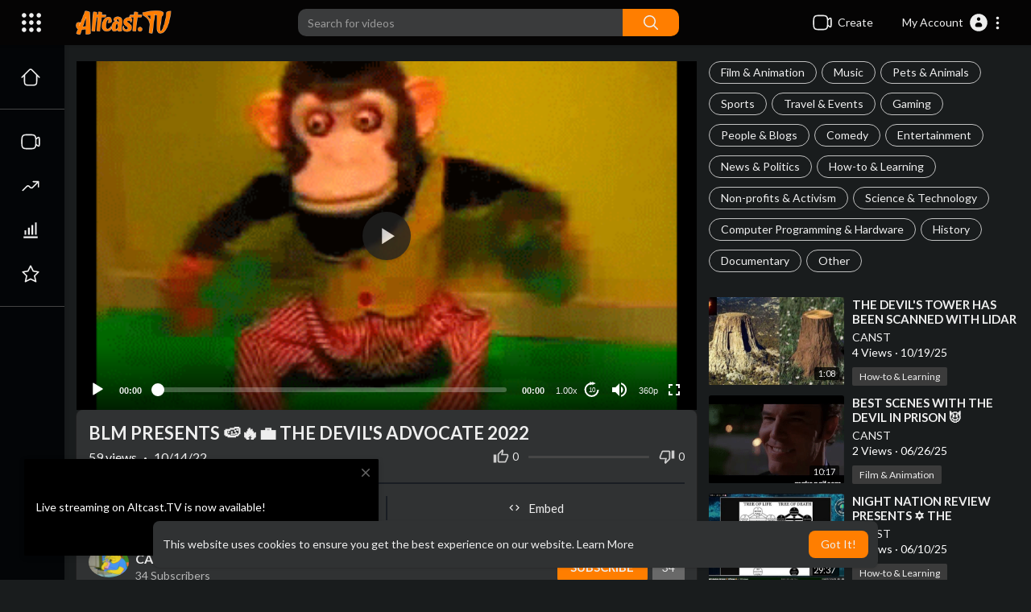

--- FILE ---
content_type: text/html; charset=UTF-8
request_url: https://altcast.tv/watch/blm-presents-%EF%BF%BD%EF%BF%BD%EF%BF%BD%EF%BF%BD%EF%BF%BD%EF%BF%BD-%EF%BF%BD%EF%BF%BD%EF%BF%BD%EF%BF%BD-%EF%BF%BD%EF%BF%BD%EF%BF%BD%EF%BF%BD%EF%BF%BD%EF%BF%BD-%EF%BF%BD%EF%BF%BD-the-devil-039-s-advocate-2022_EOcnPgpI8eery5t.html
body_size: 57595
content:
<!DOCTYPE html>
<html id="html" lang="en">
   <head>
      <meta charset="UTF-8">
      <title>BLM PRESENTS 🍉🔥💼 THE DEVIL&#039;S ADVOCATE 2022</title>
      <meta name="title" content="BLM PRESENTS 🍉🔥💼 THE DEVIL&amp;#039;S ADVOCATE 2022">
      <meta name="description" content="⁣I&amp;amp;#039;M NOT GOING TO GIVE THIS ONE SHRED OF LEGITIMACY👎👎  THIS IS PATHETIC RACE BAITING AS ONLY THE (((homosexual banking mafia))) CAN BRING IT🏳‍🌈🍆🏦🤡  Watch Live: WI v. Darrell Brooks - Waukesha Parade Defendant Trial ">
      <meta name="keywords" content="Darrell Brooks, Waukesha massacre, travesty of justice, farce, criminal justice system">
            <meta name="viewport" content="width=device-width, initial-scale=1, maximum-scale=1">
      <meta property="fb:app_id" content="1643990952546825" />
      <meta name="format-detection" content="telephone=no" />
      <meta name="apple-mobile-web-app-capable" content="yes" />
                      <link rel="canonical" href="https://altcast.tv/watch/blm-presents-the-devil-039-s-advocate-2022_EOcnPgpI8eery5t.html"/>
            <!-- Twitter Card data -->
<meta name="twitter:card" content="summary">
<meta name="twitter:site" content="@publisher_handle">
<meta name="twitter:title" content="BLM PRESENTS 🍉🔥💼 THE DEVIL&#039;S ADVOCATE 2022">
<meta name="twitter:description" content="⁣I&amp;#039;M NOT GOING TO GIVE THIS ONE SHRED OF LEGITIMACY👎👎  THIS IS PATHETIC RACE BAITING AS ONLY THE (((homosexual banking mafia))) CAN BRING IT🏳‍🌈🍆🏦🤡  Watch Live: WI v. Darrell Brooks - Waukesha Parade Defendant Trial ">
<meta name="twitter:creator" content="@author_handle">
<meta name="twitter:image" content="https://s3.us-central-1.wasabisys.com/altcast1/upload/photos/2022/10/aDwkIb5xJdFF9KUPTeTp_14_6ec8fc99c2eb86531d8af5bd90e8b558_image.gif">

<!-- Open Graph data -->
<meta property="og:title" content="BLM PRESENTS 🍉🔥💼 THE DEVIL&#039;S ADVOCATE 2022" />
<meta property="og:type" content="article" />
<meta property="og:url" content="https://altcast.tv/watch/blm-presents-the-devil-039-s-advocate-2022_EOcnPgpI8eery5t.html" />
<meta property="og:image" content="https://s3.us-central-1.wasabisys.com/altcast1/upload/photos/2022/10/aDwkIb5xJdFF9KUPTeTp_14_6ec8fc99c2eb86531d8af5bd90e8b558_image.gif" />
<meta property="og:description" content="⁣I&amp;#039;M NOT GOING TO GIVE THIS ONE SHRED OF LEGITIMACY👎👎  THIS IS PATHETIC RACE BAITING AS ONLY THE (((homosexual banking mafia))) CAN BRING IT🏳‍🌈🍆🏦🤡  Watch Live: WI v. Darrell Brooks - Waukesha Parade Defendant Trial " /> 
<meta name="thumbnail" content="https://s3.us-central-1.wasabisys.com/altcast1/upload/photos/2022/10/aDwkIb5xJdFF9KUPTeTp_14_6ec8fc99c2eb86531d8af5bd90e8b558_image.gif" />
<script type="application/ld+json">
{
    "@context": "https://schema.org",
    "@type": "MusicGroup",
    "image": [
        "https://s3.us-central-1.wasabisys.com/altcast1/upload/photos/2022/10/aDwkIb5xJdFF9KUPTeTp_14_6ec8fc99c2eb86531d8af5bd90e8b558_image.gif"
    ],
    "name": "BLM PRESENTS 🍉🔥💼 THE DEVIL&#039;S ADVOCATE 2022",
    "subjectOf": {
        "@type": "VideoObject",
        "description": "⁣I&#039;M NOT GOING TO GIVE THIS ONE SHRED OF LEGITIMACY👎👎  THIS IS PATHETIC RACE BAITING AS ONLY THE (((homosexual banking mafia))) CAN BRING IT🏳‍🌈🍆🏦🤡  Watch Live: WI v. Darrell Brooks - Waukesha Parade Defendant Trial Day Six https://www.youtube.com/watch?v=g2U9JU-3-cQ  https://gab.com/Nature_and_Rac....e/posts/109162670153  https://noticias.plu7.com/1152....58/internacional/dar  [translation done on the fly...but as I said, I don&#039;t care - this is UTTER ASSHATTERY]  The ex-con accused of killing six people at a Christmas parade in Wisconsin shared social media posts calling for violence against whites - and suggesting &quot;Hitler was right&quot; for killing Jews.  Darrell Brooks Jr. - who has a decades-long criminal record - shared a series of disturbing memes and messages on social media, most of which have been deleted since his arrest in Sunday&#039;s deadly carnage.  They included several posts attacking police officers, comparing them to members of the Ku Klux Klan and calling them &quot;violent street gangs&quot; – as well as calling for violence against whites, according to the images.  &quot;LEARNED THE BEHAVIOR TAUGHT!!&quot; he wrote on June 9 last year amid the violent uprising caused by the murder of George Floyd by a Minnesota police officer, according to a screenshot shared by the Daily Mail.  &quot;So when we start the bakk knokkin, the white TF outside, want to hear... the old ppl 2 white, KNOKK DEM TF OUT !! PERIOD,&quot; he wrote under his rap name, MathBoi Fly, along with a middle-finger emoji.  According to investigators, Darrell Brooks shared memes and talked about inciting violence against whites. EPA County Sheriffs&#039; Office / WAUKESHA Police have not yet announced the motive for Sunday&#039;s carnage, but all six who died - including an 8-year-old boy - were white.  In 2015, he also shared a disturbing anti-Semitic meme that seemed to align with the beliefs of black Hebrew Israelites, according to another image shared by the Daily Mail.  Titled &quot;Hitler knew who the real Jews were!&quot; he shares the widely denied claim that the Nazi maniac warned that his genocide was partly motivated because he knew that &quot;black people... are the true Hebrews.&quot;  This suggests that World War 3 would begin when people &quot;knew Hitler was right&quot; and &quot;do the world a favor by killing&quot; Jews.  https://www.icandecide.org/ica....n_press/breaking-new",
        "duration": "P56Y31DT19M24S",
        "name": "BLM PRESENTS 🍉🔥💼 THE DEVIL&#039;S ADVOCATE 2022",
        "thumbnailUrl": "https://s3.us-central-1.wasabisys.com/altcast1/upload/photos/2022/10/aDwkIb5xJdFF9KUPTeTp_14_6ec8fc99c2eb86531d8af5bd90e8b558_image.gif",
        "uploadDate": "2022-10-14T12:14:48+02:00"
    }
}
</script>
<link rel="alternate" href="https://altcast.tv?lang=english" hreflang="en" /><link rel="alternate" href="https://altcast.tv?lang=arabic" hreflang="ar" /><link rel="alternate" href="https://altcast.tv?lang=dutch" hreflang="nl" /><link rel="alternate" href="https://altcast.tv?lang=french" hreflang="fr" /><link rel="alternate" href="https://altcast.tv?lang=german" hreflang="de" /><link rel="alternate" href="https://altcast.tv?lang=russian" hreflang="ru" /><link rel="alternate" href="https://altcast.tv?lang=spanish" hreflang="es" /><link rel="alternate" href="https://altcast.tv?lang=turkish" hreflang="tr" /><link rel="alternate" href="https://altcast.tv?lang=hindi" hreflang="hi" /><link rel="alternate" href="https://altcast.tv?lang=chinese" hreflang="zh" /><link rel="alternate" href="https://altcast.tv?lang=urdu" hreflang="ur" /><link rel="alternate" href="https://altcast.tv?lang=indonesian" hreflang="id" /><link rel="alternate" href="https://altcast.tv?lang=croatian" hreflang="sh" /><link rel="alternate" href="https://altcast.tv?lang=hebrew" hreflang="he" /><link rel="alternate" href="https://altcast.tv?lang=bengali" hreflang="bn" /><link rel="alternate" href="https://altcast.tv?lang=japanese" hreflang="ja" /><link rel="alternate" href="https://altcast.tv?lang=portuguese" hreflang="pt" /><link rel="alternate" href="https://altcast.tv?lang=italian" hreflang="it" /><link rel="alternate" href="https://altcast.tv?lang=persian" hreflang="fa" /><link rel="alternate" href="https://altcast.tv?lang=swedish" hreflang="sv" /><link rel="alternate" href="https://altcast.tv?lang=vietnamese" hreflang="vi" /><link rel="alternate" href="https://altcast.tv?lang=danish" hreflang="da" /><link rel="alternate" href="https://altcast.tv?lang=filipino" hreflang="fil" />
      <link rel="shortcut icon" type="image/png" href="https://altcast.tv/themes/youplay/img/icon.png"/>
      <link rel="stylesheet" href="https://altcast.tv/themes/youplay/css/jquery-ui.min.css?version=3.0">
      <link rel="stylesheet" href="https://altcast.tv/themes/youplay/css/jquery.tagit.css?version=3.0">
      <link rel="stylesheet" href="https://altcast.tv/themes/youplay/css/font-awesome-4.7.0/css/font-awesome.min.css?version=3.0">
      <link rel="stylesheet" href="https://altcast.tv/themes/youplay/css/twemoji-awesome.css?version=3.0">
      <link rel="stylesheet" href="https://altcast.tv/themes/youplay/css/bootstrap-glyphicons.css?version=3.0">
      <link rel="stylesheet" href="https://altcast.tv/themes/youplay/css/bootstrap.min.css?version=3.0">
      <link rel="stylesheet" href="https://altcast.tv/themes/youplay/js/lib/sweetalert2/dist/sweetalert2.min.css?version=3.0">
      <link rel="stylesheet" href="https://altcast.tv/themes/youplay/js/lib/notifIt/notifIt/css/notifIt.min.css?version=3.0">
      <link rel="stylesheet" href="https://altcast.tv/themes/youplay/css/style.css?version=3.0" id="style-css">
            <link rel="stylesheet" href="https://altcast.tv/themes/youplay/css/night-mode.css?version=3.0" class="night-mode-css">
            <link rel="stylesheet" href="https://altcast.tv/themes/youplay/css/custom.style.css?version=3.0">
      <link href="https://altcast.tv/themes/youplay/css/material.css?version=3.0" rel="stylesheet" type="text/css">
      <link href="https://altcast.tv/themes/youplay/css/roboto.css?version=3.0" rel="stylesheet">
      <script src="https://altcast.tv/themes/youplay/js/jquery-3.min.js?version=3.0"></script>
      <script src="https://altcast.tv/themes/youplay/js/jquery-ui.min.js?version=3.0"></script>
      <script type="text/javascript" src="https://altcast.tv/themes/youplay/js/jquery.form.min.js?version=3.0"></script>
      <script type="text/javascript" src="https://altcast.tv/themes/youplay/js/tag-it.min.js?version=3.0"></script>
            <link rel="stylesheet" href="https://altcast.tv/themes/youplay/player/css/mediaelementplayer.min.css?version=3.0" />
      <script src="https://altcast.tv/themes/youplay/player/js/mediaelement-and-player.min.js?version=3.0"></script>
      <link rel="stylesheet" href="https://altcast.tv/themes/youplay/player/css/mejs-dark.css?version=3.0" />
      <script src="https://altcast.tv/themes/youplay/js/lib/sweetalert2/dist/sweetalert2.js?version=3.0"></script>
      <script src="https://altcast.tv/themes/youplay/js/lib/notifIt/notifIt/js/notifIt.min.js?version=3.0"></script>
      <link href="https://altcast.tv/themes/youplay/css/bootstrap-toggle.min.css?version=3.0" rel="stylesheet">
      <script type="text/javascript" src="https://altcast.tv/themes/youplay/js/bootstrap.min.js?version=3.0"></script>
      <link rel="stylesheet" href="https://altcast.tv/themes/youplay/css/bootstrap-select.min.css?version=3.0">
      <script src="https://altcast.tv/themes/youplay/js/bootstrap-select.min.js?version=3.0"></script>
      <script src="https://altcast.tv/themes/youplay/js/emoji/emojionearea/dist/emojionearea.js?version=3.0"></script>
      <link rel="stylesheet" type="text/css" href="https://altcast.tv/themes/youplay/js/emoji/emojionearea/dist/emojionearea.min.css?version=3.0"/>
            <script src="https://altcast.tv/themes/youplay/player/plugins/speed/speed.min.js?version=3.0"></script>
      <link rel="stylesheet" href="https://altcast.tv/themes/youplay/player/plugins/speed/speed.min.css?version=3.0" />
      <script src="https://altcast.tv/themes/youplay/player/plugins/speed/speed-i18n.js?version=3.0"></script>
      <script src="https://altcast.tv/themes/youplay/player/plugins/jump/jump-forward.min.js?version=3.0"></script>
      <link rel="stylesheet" href="https://altcast.tv/themes/youplay/player/plugins/jump/jump-forward.min.css?version=3.0" />
      <script src="https://altcast.tv/themes/youplay/player/plugins/ads/ads.min.js?version=3.0"></script>
      <link rel="stylesheet" href="https://altcast.tv/themes/youplay/player/plugins/ads/ads.min.css?version=3.0" />
      <script src="https://altcast.tv/themes/youplay/player/plugins/ads/ads-i18n.js?version=3.0"></script>
      <script src="https://altcast.tv/themes/youplay/player/plugins/vast/ads-vast-vpaid.js?version=3.0"></script>
      <script src="https://altcast.tv/themes/youplay/player/plugins/quality/quality.min.js?version=3.0"></script>
      <link rel="stylesheet" href="https://altcast.tv/themes/youplay/player/plugins/quality/quality.min.css?version=3.0" />
      <script src="https://altcast.tv/themes/youplay/js/facebook.min.js?version=3.0"></script>
      <script src="https://altcast.tv/themes/youplay/player/plugins/context-menu/context-menu.min.js?version=3.0"></script>
      <script src="https://altcast.tv/themes/youplay/player/plugins/context-menu/context-menu-i18n.js?version=3.0"></script>
      <link rel="stylesheet" href="https://altcast.tv/themes/youplay/player/plugins/context-menu/context-menu.min.css?version=3.0" />
      <script src="https://altcast.tv/themes/youplay/js/Fingerprintjs2/fingerprint2.js?version=3.0"></script>
      <link rel="stylesheet" href="https://altcast.tv/themes/youplay/css/bootstrap-colorpicker.min.css?version=3.0" />
      <script src="https://altcast.tv/themes/youplay/js/bootstrap-colorpicker.min.js?version=3.0"></script>
            <!-- <script src="https://altcast.tv/themes/youplay/js/highcharts/highcharts.js?version=3.0"></script>
         <script src="https://altcast.tv/themes/youplay/js/highcharts/exporting.js?version=3.0"></script> -->
      <script src= "https://player.twitch.tv/js/embed/v1.js?version=3.0"></script>
            <script src="https://www.google.com/recaptcha/api.js?version=3.0" async defer></script>
            <script src="https://cdnjs.cloudflare.com/ajax/libs/socket.io/2.0.4/socket.io.js?version=3.0"></script>
      <link rel="stylesheet" href="https://altcast.tv/themes/youplay/css/swiper-bundle.min.css?version=3.0" />
      <script src="https://altcast.tv/themes/youplay/js/swiper-bundle.min.js?version=3.0"></script>
                  <script src="https://altcast.tv/themes/youplay/js/plupload.full.min.js?version=3.0"></script>
      <script>
         function RunLiveAgora(channelName,DIV_ID,token) {
           var agoraAppId = '';
           var token = token;

           var client = AgoraRTC.createClient({mode: 'live', codec: 'vp8'});
           client.init(agoraAppId, function () {


               client.setClientRole('audience', function() {
             }, function(e) {
             });

             client.join(token, channelName, 0, function(uid) {
             }, function(err) {
             });
             }, function (err) {
             });

             client.on('stream-added', function (evt) {
             var stream = evt.stream;
             var streamId = stream.getId();

             client.subscribe(stream, function (err) {
             });
           });
           client.on('stream-subscribed', function (evt) {
             var video_id = $('#video-id').val();
            if (!video_id) {
               return false;
            }
             $('#'+DIV_ID).html('<div class="wow_liv_counter"><span id="live_word_'+video_id+'">Live</span> <span id="live_count_'+video_id+'"> 0</span></div><div id="live_post_comments_'+video_id+'" class="wow_liv_comments_feed user-comments"></div>');
             var remoteStream = evt.stream;
             remoteStream.play(DIV_ID);
             $('#player_'+remoteStream.getId()).find('video').css('position', 'relative');
           });
         }
                      var site_url = 'https://altcast.tv';
           function PT_Ajax_Requests_File() {
             return site_url + '/';
           }
           function PT_Page_Loading_File() {
             return site_url + '/page_loading.php';
           }
           function OpenShareWindow(url, windowName) {
              newwindow = window.open(url, windowName, 'height=600,width=800');
              if (window.focus) {
                 newwindow.focus();
              }
              return false;
           }
           function getCookie(name) {
             var value = "; " + document.cookie;
             var parts = value.split("; " + name + "=");
             if (parts.length == 2) return parts.pop().split(";").shift();
           }
      </script>
      <script src="https://altcast.tv/themes/youplay/js/header.js?version=3.0"></script>
            <script src="https://imasdk.googleapis.com/js/sdkloader/ima3.js?version=3.0" type="text/javascript"></script>
               </head>
   <script type="text/javascript">
        window.UpdateChatU = 0;
      $(document).on('click', '#open_slide', function(event) {
         setTimeout(function () {
            window.dispatchEvent(new Event('resize'));
            console.log("resize");
         }, 300)
      });
        $(document).on('click', 'a[data-load]', function(event) {
          if ($('#live_post_id').length > 0) {
                DeleteLive();
                window.location = $(this).attr('href');
                return false;
          }

          if ($('video').length > 0) {
              $('video')[0].pause();
            }
          $('#bar_loading').show();
            event.preventDefault();
            var url = $(this).attr('data-load');
            $.ajax({
              url: PT_Page_Loading_File()+url,
              type: 'GET',
              dataType: 'html'
            })
            .done(function(data_html) {
              if ($(data_html).filter('#json-data').length > 0) {
                  data = JSON.parse($(data_html).filter('#json-data').val());
                  if (data.is_movie == true) {
                    $('.toggle-mode').hide();
                    $('.logo-img img').attr('src', 'https://altcast.tv/themes/youplay/img/logo-light.png?cache=862');
                  }
                  else{
                    if ($('#toggle-mode').prop( "checked" ) === true) {
                      $('.logo-img img').attr('src', 'https://altcast.tv/themes/youplay/img/logo-light.png?cache=862');
                    }
                    else{
                      $('.logo-img img').attr('src', 'https://altcast.tv/themes/youplay/img/logo.png?cache=862');
                    }
                    $('.toggle-mode').show();
                  }

                  (data.page == 'register' ||
                  data.page == 'login' ||
                  data.page == 'shorts' ||
                  data.page == 'upload-video' ||
                  data.page == 'import-video' ||
                  data.page == 'messages') ? $('#header_ad_').addClass('hidden') : $('#header_ad_').removeClass('hidden');

                  (data.page == 'home') ? $('#home_menu_').addClass('active') : $('#home_menu_').removeClass('active');
                  (data.page == 'history') ? $('#history_menu_').addClass('active') : $('#history_menu_').removeClass('active');
                  (data.page == 'articles') ? $('#articles_menu_').addClass('active') : $('#articles_menu_').removeClass('active');
                  (data.page == 'latest') ? $('#latest_menu_').addClass('active') : $('#latest_menu_').removeClass('active');
                  (data.page == 'trending') ? $('#trending_menu_').addClass('active') : $('#trending_menu_').removeClass('active');
                  (data.page == 'paid-videos') ? $('#paid_videos_').addClass('active') : $('#paid_videos_').removeClass('active');
                  (data.page == 'top') ? $('#top_menu_').addClass('active') : $('#top_menu_').removeClass('active');
                  (data.page == 'movies') ? $('#movies_menu_').addClass('active') : $('#movies_menu_').removeClass('active');
                  (data.page == 'stock') ? $('#stock_menu_').addClass('active') : $('#stock_menu_').removeClass('active');
                  (data.page == 'popular_channels') ? $('#popular_channels_menu_').addClass('active') : $('#popular_channels_menu_').removeClass('active');
                  (data.page == 'shorts') ? $('#shorts_menu_').addClass('active') : $('#shorts_menu_').removeClass('active');

                  window.history.pushState({state:'new'},'', data.url);
                  $('#container_content').html(data_html);
                  $('meta[name=title]').attr('content', data.title);
                  $('meta[name=description]').attr('content', data.description);
                  $('meta[name=keywords]').attr('content', data.keyword);
                  $('title').text(data.title);
                  var main_container_class = 'main-content ';
                  (data.page != 'login') ? main_container_class += ' container ' : main_container_class += ' welcome-page ';
                  (data.page == 'home') ? main_container_class += ' container-full ' : main_container_class += ' ';
               (data.page == 'timeline') ? main_container_class += ' container-full ' : main_container_class += ' ';
               (data.page == 'search') ? main_container_class += ' container-full ' : main_container_class += ' ';
               (data.page == 'import-video') ? main_container_class += ' container-full ' : main_container_class += ' ';
               (data.page == 'trending') ? main_container_class += ' container-full ' : main_container_class += ' ';
               (data.page == 'category') ? main_container_class += ' container-full ' : main_container_class += ' ';
               (data.page == 'latest') ? main_container_class += ' container-full ' : main_container_class += ' ';
               (data.page == 'top') ? main_container_class += ' container-full ' : main_container_class += ' ';
               (data.page == 'live') ? main_container_class += ' container-full ' : main_container_class += ' ';
               (data.page == 'stock') ? main_container_class += ' container-full ' : main_container_class += ' ';
               (data.page == 'paid-videos') ? main_container_class += ' container-full ' : main_container_class += ' ';
                  (data.page == 'watch') ? main_container_class += ' container-full ' : main_container_class += ' ';
                  (data.page == 'messages') ? main_container_class += ' m_cont_full ' : main_container_class += ' ';
                  $('#main-container').attr('class',main_container_class);


                }
                else{
                  window.location.href = site_url+'/login';
                }

            })
            .fail(function() {
              if (typeof(getCookie('user_id')) == 'undefined') {
                window.location.href = site_url+'/login';
              }
              else{
                window.location.href = site_url+'/404';
              }

            })
            .always(function() {
              window.scrollTo(0,0);
              $('#bar_loading').delay(300).fadeOut(300);
              $(".video-player").hover(
                  function(e){
                    $('.watermark').css('display', 'block');
                   },
                  function(e){
                    setTimeout(function () {
                      if ($('.video-player:hover').length == 0) {
                        $('.watermark').css('display', 'none');
                      }
                    }, 1000);
                   }
              );
            });
        });
        function load_more_sub() {
          var id = $('.subscribers_').last().attr('data_subscriber_id');
          var user_id = '{{ME id}}';
          $.post(PT_Ajax_Requests_File()+'aj/user/get_more_subscribers_', {id: id,user_id:user_id}, function(data, textStatus, xhr) {
            if (data.status == 200) {
              if (data.html != '') {
                $('.user_subscribers_').append(data.html);
              }
              else{
                $('#user_subscribers__load').text("No more subscriptions");
              }

            }

          });
        }
   </script>
   <body itemscope itemtype="http://schema.org/Organization" id="pt-body" >
            <div id="pop_up_18" class="modal matdialog et_plus" data-backdrop="static" data-keyboard="false">
         <div class="modal-dialog">
            <div class="modal-content">
               <div class="modal-body">
                  <svg xmlns="http://www.w3.org/2000/svg" xmlns:xlink="http://www.w3.org/1999/xlink" viewBox="0 0 328.863 328.863" height="120" width="120" xml:space="preserve">
                     <g id="_x34_4-18Plus_movie">
                        <g>
                           <path fill="currentColor" d="M104.032,220.434V131.15H83.392V108.27h49.121v112.164H104.032z"/>
                        </g>
                        <g>
                           <path fill="currentColor" d="M239.552,137.23c0,9.76-5.28,18.4-14.08,23.201c12.319,5.119,20,15.84,20,28.32c0,20.16-17.921,32.961-45.921,32.961 c-28.001,0-45.921-12.641-45.921-32.48c0-12.801,8.32-23.682,21.28-28.801c-9.44-5.281-15.52-14.24-15.52-24 c0-17.922,15.681-29.281,40.001-29.281C224.031,107.15,239.552,118.83,239.552,137.23z M180.51,186.352 c0,9.441,6.721,14.721,19.041,14.721c12.32,0,19.2-5.119,19.2-14.721c0-9.279-6.88-14.561-19.2-14.561 C187.23,171.791,180.51,177.072,180.51,186.352z M183.391,138.83c0,8.002,5.76,12.48,16.16,12.48c10.4,0,16.16-4.479,16.16-12.48 c0-8.318-5.76-12.959-16.16-12.959C189.15,125.871,183.391,130.512,183.391,138.83z"/>
                        </g>
                        <g>
                           <path fill="currentColor" d="M292.864,120.932c4.735,13.975,7.137,28.592,7.137,43.5c0,74.752-60.816,135.568-135.569,135.568 S28.862,239.184,28.862,164.432c0-74.754,60.816-135.568,135.569-135.568c14.91,0,29.527,2.4,43.5,7.137V5.832 C193.817,1.963,179.24,0,164.432,0C73.765,0,0.001,73.764,0.001,164.432s73.764,164.432,164.431,164.432 S328.862,255.1,328.862,164.432c0-14.807-1.962-29.385-5.831-43.5H292.864z"/>
                        </g>
                        <g>
                           <polygon fill="currentColor" points="284.659,44.111 284.659,12.582 261.987,12.582 261.987,44.111 230.647,44.111 230.647,66.781 261.987,66.781 261.987,98.309 284.659,98.309 284.659,66.781 316.186,66.781 316.186,44.111 "/>
                        </g>
                     </g>
                  </svg>
                  <h4>Please note that if you are under 18, you won't be able to access this site. </h4>
                  <p>Are you 18 years old or above?</p>
               </div>
               <div class="modal-footer">
                  <button class="btn btn-success matbtn" id="pop_up_18_yes">Yes</button>
                  <button class="btn matbtn" id="pop_up_18_no">No</button>
               </div>
            </div>
         </div>
      </div>
      <a href="" id="link_redirect_to_page"  data-load=""></a>
      <div id="bar_loading"></div>
            <input type="hidden" class="main_session" value="81f01597f9b8c274f8c4f7a4219061e0d69654f8">
            <header class="navbar-fixed-top">
         <nav class="navbar navbar-findcond pt_header_nav">
	<div class="left-part">
					<div class="yp_slide_menu">
				<span id="open_slide" title="Expand" data-toggle="tooltip" data-placement="bottom" onclick="SlideSetCookie('open_slide','yes',1);">
					<svg xmlns="http://www.w3.org/2000/svg" width="24px" height="24px" viewBox="0 0 276.167 276.167"> <g fill="currentColor"><path d="M33.144,2.471C15.336,2.471,0.85,16.958,0.85,34.765s14.48,32.293,32.294,32.293s32.294-14.486,32.294-32.293 S50.951,2.471,33.144,2.471z"/> <path d="M137.663,2.471c-17.807,0-32.294,14.487-32.294,32.294s14.487,32.293,32.294,32.293c17.808,0,32.297-14.486,32.297-32.293 S155.477,2.471,137.663,2.471z"/> <path d="M243.873,67.059c17.804,0,32.294-14.486,32.294-32.293S261.689,2.471,243.873,2.471s-32.294,14.487-32.294,32.294 S226.068,67.059,243.873,67.059z"/> <path d="M32.3,170.539c17.807,0,32.297-14.483,32.297-32.293c0-17.811-14.49-32.297-32.297-32.297S0,120.436,0,138.246 C0,156.056,14.493,170.539,32.3,170.539z"/> <path d="M136.819,170.539c17.804,0,32.294-14.483,32.294-32.293c0-17.811-14.478-32.297-32.294-32.297 c-17.813,0-32.294,14.486-32.294,32.297C104.525,156.056,119.012,170.539,136.819,170.539z"/> <path d="M243.038,170.539c17.811,0,32.294-14.483,32.294-32.293c0-17.811-14.483-32.297-32.294-32.297 s-32.306,14.486-32.306,32.297C210.732,156.056,225.222,170.539,243.038,170.539z"/> <path d="M33.039,209.108c-17.807,0-32.3,14.483-32.3,32.294c0,17.804,14.493,32.293,32.3,32.293s32.293-14.482,32.293-32.293 S50.846,209.108,33.039,209.108z"/> <path d="M137.564,209.108c-17.808,0-32.3,14.483-32.3,32.294c0,17.804,14.487,32.293,32.3,32.293 c17.804,0,32.293-14.482,32.293-32.293S155.368,209.108,137.564,209.108z"/> <path d="M243.771,209.108c-17.804,0-32.294,14.483-32.294,32.294c0,17.804,14.49,32.293,32.294,32.293 c17.811,0,32.294-14.482,32.294-32.293S261.575,209.108,243.771,209.108z"/> </g></svg>
				</span>
			</div>
				<a class="navbar-brand logo-img" href="https://altcast.tv/" itemprop="url">
							<img itemprop="logo" src="https://altcast.tv/themes/youplay/img/logo-light.png?cache=862" alt="Altcast.TV">
					</a>
	</div>
	<form class="navbar-form search-header" role="search" action="https://altcast.tv/search" method="GET">
		<div class="form-group">
			<input type="text" class="form-control" id="search-bar" name="keyword" placeholder="Search for videos" autocomplete="off" value="">
			<button type="submit" class="btn btn-main"><svg xmlns="http://www.w3.org/2000/svg" viewBox="0 0 24 24" width="22" height="22"><path fill="currentColor" d="M23.707 22.293l-5.969-5.969a10.016 10.016 0 10-1.414 1.414l5.969 5.969a1 1 0 001.414-1.414zM10 18a8 8 0 118-8 8.009 8.009 0 01-8 8z"/></svg></button>			
						<div class="search-dropdown hidden"></div>
		</div>
	</form>
	<ul class="nav right-part">
		<li class="dropdown hide_upload_mobi_link">
			<a href="javascript:void(0);" class="dropdown-toggle" data-toggle="dropdown">
				<svg xmlns="http://www.w3.org/2000/svg" width="24" height="24" viewBox="0 0 24 24"><path fill-rule="evenodd" fill="currentColor" d="M10 3.25L9.94358 3.25L9.94356 3.25C8.10581 3.24999 6.65019 3.24997 5.51098 3.40314C4.33855 3.56077 3.38961 3.89288 2.64124 4.64125C1.89288 5.38961 1.56076 6.33856 1.40313 7.51098C1.24997 8.65019 1.24998 10.1058 1.25 11.9436L1.25 11.9436L1.25 12L1.25 12.0564L1.25 12.0565C1.24998 13.8942 1.24997 15.3498 1.40313 16.489C1.56076 17.6614 1.89288 18.6104 2.64124 19.3588C3.38961 20.1071 4.33855 20.4392 5.51098 20.5969C6.65019 20.75 8.10583 20.75 9.94359 20.75L10 20.75L10.0564 20.75L10.0565 20.75C11.8942 20.75 13.3498 20.75 14.489 20.5969C15.6614 20.4392 16.6104 20.1071 17.3588 19.3588C18.1071 18.6104 18.4392 17.6614 18.5969 16.489C18.6011 16.4577 18.6052 16.4261 18.6092 16.3943C19.1758 16.8183 19.6658 17.1765 20.0818 17.4026C20.5551 17.6598 21.1632 17.875 21.7826 17.5653C22.402 17.2556 22.5947 16.64 22.673 16.107C22.7501 15.5813 22.75 14.8815 22.75 14.0604L22.75 14L22.75 9.99999L22.75 9.93961C22.75 9.11853 22.7501 8.41864 22.673 7.893C22.5947 7.35998 22.402 6.74439 21.7826 6.4347C21.1632 6.12501 20.5551 6.34019 20.0818 6.59743C19.6658 6.82352 19.1758 7.18169 18.6092 7.60572C18.6052 7.5739 18.6011 7.54232 18.5969 7.51098C18.4392 6.33856 18.1071 5.38961 17.3588 4.64125C16.6104 3.89288 15.6614 3.56077 14.489 3.40314C13.3498 3.24997 11.8942 3.24999 10.0564 3.25L10.0564 3.25L10 3.25ZM18.75 11.8488L18.75 11.8418L18.75 11.8335L18.75 11.8251L18.75 11.8168L18.75 11.8084L18.75 11.8L18.75 11.7917L18.75 11.7833L18.75 11.7749L18.75 11.7666L18.75 11.7582L18.75 11.7498L18.75 11.7414L18.75 11.733L18.75 11.7246L18.75 11.7162L18.75 11.7078L18.75 11.6994L18.75 11.691L18.75 11.6825L18.75 11.6741L18.75 11.6657L18.75 11.6573L18.75 11.6488L18.75 11.6404L18.75 11.632L18.75 11.6235L18.75 11.6151L18.75 11.6066L18.75 11.5982L18.75 11.5897L18.75 11.5813L18.75 11.5728L18.75 11.5643L18.75 11.5559L18.75 11.5474L18.75 11.5389L18.75 11.5304L18.75 11.522L18.75 11.5135L18.75 11.505L18.75 11.4965L18.75 11.488L18.75 11.4795L18.75 11.471L18.75 11.4625L18.75 11.454L18.75 11.4455L18.75 11.437L18.75 11.4285L18.75 11.4199L18.75 11.4114L18.75 11.4029L18.75 11.3944L18.75 11.3858L18.75 11.3773L18.75 11.3688L18.75 11.3602L18.75 11.3517L18.75 11.3432L18.75 11.3346L18.75 11.3261L18.75 11.3175L18.75 11.309L18.75 11.3004L18.75 11.2919L18.75 11.2833L18.75 11.2748L18.75 11.2662L18.75 11.2576L18.75 11.2491L18.75 11.2405L18.75 11.2319L18.75 11.2234L18.75 11.2148L18.75 11.2062L18.75 11.1976L18.75 11.1891L18.75 11.1805L18.75 11.1719L18.75 11.1633L18.75 11.1547L18.75 11.1461L18.75 11.1375L18.75 11.1289L18.75 11.1203L18.75 11.1117L18.75 11.1032L18.75 11.0946L18.75 11.086L18.75 11.0773L18.75 11.0687L18.75 11.0601L18.75 11.0515L18.75 11.0429L18.75 11.0343L18.75 11.0257L18.75 11.0171L18.75 11.0085L18.75 10.9999L18.75 10.9912L18.75 10.9826L18.75 10.974L18.75 10.9654L18.75 10.9568L18.75 10.9481L18.75 10.9395L18.75 10.9309L18.75 10.9223L18.75 10.9137L18.75 10.905L18.75 10.8964L18.75 10.8878L18.75 10.8791L18.75 10.8705L18.75 10.8619L18.75 10.8532L18.75 10.8446L18.75 10.836L18.75 10.8273L18.75 10.8187L18.75 10.8101L18.75 10.8014L18.75 10.7928L18.75 10.7842L18.75 10.7755L18.75 10.7669L18.75 10.7583L18.75 10.7496L18.75 10.741L18.75 10.7323L18.75 10.7237L18.75 10.7151L18.75 10.7064L18.75 10.6978L18.75 10.6891L18.75 10.6805L18.75 10.6719L18.75 10.6632L18.75 10.6546L18.75 10.6459L18.75 10.6373L18.75 10.6286L18.75 10.62L18.75 10.6114L18.75 10.6027L18.75 10.5941L18.75 10.5854L18.75 10.5768L18.75 10.5682L18.75 10.5595L18.75 10.5509L18.75 10.5422L18.75 10.5336L18.75 10.525L18.75 10.5163L18.75 10.5077L18.75 10.4991L18.75 10.4904L18.75 10.4818L18.75 10.4731L18.75 10.4645L18.75 10.4559L18.75 10.4472L18.75 10.4386L18.75 10.43L18.75 10.4213L18.75 10.4127L18.75 10.4041L18.75 10.3955L18.75 10.3868L18.75 10.3782L18.75 10.3696L18.75 10.361L18.75 10.3523L18.75 10.3437L18.75 10.3351L18.75 10.3265L18.75 10.3178L18.75 10.3092L18.75 10.3006L18.75 10.292L18.75 10.2834L18.75 10.2748L18.75 10.2661L18.75 10.2575L18.75 10.2489L18.75 10.2403L18.75 10.2317L18.75 10.2231L18.75 10.2145L18.75 10.2059L18.75 10.1973L18.75 10.1887L18.75 10.1801L18.75 10.1715L18.75 10.1629L18.75 10.1543L18.75 10.1457L18.75 10.1371L18.75 10.1285L18.75 10.12L18.75 10.1114L18.75 10.1028L18.75 10.0942L18.75 10.0856L18.75 10.0771L18.75 10.0685L18.75 10.0599L18.75 10.0513L18.75 10.0428L18.75 10.0342L18.75 10.0256L18.75 10.0171L18.75 10.0085L18.75 9.99996C18.75 9.74167 18.7507 9.59613 18.7603 9.48769C18.7646 9.43923 18.7696 9.41311 18.7728 9.39999C18.7744 9.3938 18.7754 9.39062 18.7758 9.38956L18.7764 9.3882L18.7771 9.38693C18.7778 9.38599 18.7797 9.38321 18.7837 9.37828C18.7922 9.36782 18.8101 9.34811 18.8463 9.31561C18.9273 9.24286 19.0433 9.15498 19.25 9C19.9685 8.46106 20.4399 8.11002 20.798 7.91537C20.9675 7.82328 21.0616 7.79413 21.1071 7.78583C21.1277 7.82716 21.1608 7.91996 21.1888 8.11077C21.248 8.51408 21.25 9.10178 21.25 9.99999L21.25 14C21.25 14.8982 21.248 15.4859 21.1888 15.8892C21.1608 16.08 21.1277 16.1728 21.1071 16.2141C21.0616 16.2058 20.9675 16.1767 20.798 16.0846C20.4399 15.89 19.9686 15.5389 19.25 15C19.0434 14.845 18.9273 14.7572 18.8463 14.6844C18.8101 14.6519 18.7922 14.6322 18.7837 14.6217C18.7817 14.6193 18.7803 14.6175 18.7792 14.616C18.7781 14.6145 18.7775 14.6136 18.7771 14.6131L18.7764 14.6118L18.7758 14.6104C18.7754 14.6093 18.7743 14.6061 18.7728 14.6C18.7696 14.5869 18.7646 14.5608 18.7603 14.5125C18.7507 14.4043 18.75 14.2591 18.75 14.0012L18.75 13.9954L18.75 13.9896L18.75 13.9838L18.75 13.978L18.75 13.9722L18.75 13.9664L18.75 13.9606L18.75 13.9547L18.75 13.9489L18.75 13.943L18.75 13.9371L18.75 13.9312L18.75 13.9253L18.75 13.9193L18.75 13.9134L18.75 13.9075L18.75 13.9015L18.75 13.8955L18.75 13.8895L18.75 13.8835L18.75 13.8775L18.75 13.8715L18.75 13.8654L18.75 13.8594L18.75 13.8533L18.75 13.8472L18.75 13.8411L18.75 13.835L18.75 13.8289L18.75 13.8228L18.75 13.8166L18.75 13.8105L18.75 13.8043L18.75 13.7981L18.75 13.792L18.75 13.7857L18.75 13.7795L18.75 13.7733L18.75 13.7671L18.75 13.7608L18.75 13.7546L18.75 13.7483L18.75 13.742L18.75 13.7357L18.75 13.7294L18.75 13.7231L18.75 13.7167L18.75 13.7104L18.75 13.704L18.75 13.6977L18.75 13.6913L18.75 13.6849L18.75 13.6785L18.75 13.6721L18.75 13.6656L18.75 13.6592L18.75 13.6527L18.75 13.6463L18.75 13.6398L18.75 13.6333L18.75 13.6268L18.75 13.6203L18.75 13.6138L18.75 13.6073L18.75 13.6007L18.75 13.5942L18.75 13.5876L18.75 13.581L18.75 13.5744L18.75 13.5678L18.75 13.5612L18.75 13.5546L18.75 13.548L18.75 13.5413L18.75 13.5347L18.75 13.528L18.75 13.5214L18.75 13.5147L18.75 13.508L18.75 13.5013L18.75 13.4945L18.75 13.4878L18.75 13.4811L18.75 13.4743L18.75 13.4676L18.75 13.4608L18.75 13.454L18.75 13.4472L18.75 13.4404L18.75 13.4336L18.75 13.4268L18.75 13.4199L18.75 13.4131L18.75 13.4062L18.75 13.3994L18.75 13.3925L18.75 13.3856L18.75 13.3787L18.75 13.3718L18.75 13.3649L18.75 13.358L18.75 13.351L18.75 13.3441L18.75 13.3371L18.75 13.3301L18.75 13.3232L18.75 13.3162L18.75 13.3092L18.75 13.3022L18.75 13.2952L18.75 13.2881L18.75 13.2811L18.75 13.274L18.75 13.267L18.75 13.2599L18.75 13.2528L18.75 13.2458L18.75 13.2387L18.75 13.2315L18.75 13.2244L18.75 13.2173L18.75 13.2102L18.75 13.203L18.75 13.1959L18.75 13.1887L18.75 13.1815L18.75 13.1744L18.75 13.1672L18.75 13.16L18.75 13.1528L18.75 13.1455L18.75 13.1383L18.75 13.1311L18.75 13.1238L18.75 13.1166L18.75 13.1093L18.75 13.102L18.75 13.0947L18.75 13.0874L18.75 13.0801L18.75 13.0728L18.75 13.0655L18.75 13.0582L18.75 13.0508L18.75 13.0435L18.75 13.0361L18.75 13.0288L18.75 13.0214L18.75 13.014L18.75 13.0066L18.75 12.9992L18.75 12.9918L18.75 12.9844L18.75 12.977L18.75 12.9696L18.75 12.9621L18.75 12.9547L18.75 12.9472L18.75 12.9397L18.75 12.9323L18.75 12.9248L18.75 12.9173L18.75 12.9098L18.75 12.9023L18.75 12.8948L18.75 12.8872L18.75 12.8797L18.75 12.8722L18.75 12.8646L18.75 12.857L18.75 12.8495L18.75 12.8419L18.75 12.8343L18.75 12.8267L18.75 12.8191L18.75 12.8115L18.75 12.8039L18.75 12.7963L18.75 12.7887L18.75 12.781L18.75 12.7734L18.75 12.7657L18.75 12.7581L18.75 12.7504L18.75 12.7427L18.75 12.735L18.75 12.7273L18.75 12.7196L18.75 12.7119L18.75 12.7042L18.75 12.6965L18.75 12.6888L18.75 12.681L18.75 12.6733L18.75 12.6655L18.75 12.6578L18.75 12.65L18.75 12.6422L18.75 12.6345L18.75 12.6267L18.75 12.6189L18.75 12.6111L18.75 12.6033L18.75 12.5955L18.75 12.5876L18.75 12.5798L18.75 12.572L18.75 12.5641L18.75 12.5563L18.75 12.5484L18.75 12.5405L18.75 12.5327L18.75 12.5248L18.75 12.5169L18.75 12.509L18.75 12.5011L18.75 12.4932L18.75 12.4853L18.75 12.4774L18.75 12.4695L18.75 12.4615L18.75 12.4536L18.75 12.4456L18.75 12.4377L18.75 12.4297L18.75 12.4218L18.75 12.4138L18.75 12.4058L18.75 12.3978L18.75 12.3899L18.75 12.3819L18.75 12.3739L18.75 12.3659L18.75 12.3578L18.75 12.3498L18.75 12.3418L18.75 12.3338L18.75 12.3257L18.75 12.3177L18.75 12.3096L18.75 12.3016L18.75 12.2935L18.75 12.2854L18.75 12.2774L18.75 12.2693L18.75 12.2612L18.75 12.2531L18.75 12.245L18.75 12.2369L18.75 12.2288L18.75 12.2207L18.75 12.2126L18.75 12.2044L18.75 12.1963L18.75 12.1882L18.75 12.18L18.75 12.1719L18.75 12.1637L18.75 12.1556L18.75 12.1512M17.25 12C17.25 13.9068 17.2484 15.2615 17.1102 16.2892C16.975 17.2952 16.7213 17.8749 16.2981 18.2981C15.8749 18.7213 15.2952 18.975 14.2892 19.1102C13.2615 19.2484 11.9068 19.25 10 19.25C8.09318 19.25 6.73851 19.2484 5.71085 19.1102C4.70476 18.975 4.12511 18.7213 3.7019 18.2981C3.27869 17.8749 3.02502 17.2952 2.88976 16.2892C2.75159 15.2615 2.75 13.9068 2.75 12C2.75 10.0932 2.75159 8.73852 2.88976 7.71085C3.02502 6.70476 3.27869 6.12512 3.7019 5.70191C4.12511 5.2787 4.70476 5.02503 5.71085 4.88976C6.73851 4.7516 8.09318 4.75 10 4.75C11.9068 4.75 13.2615 4.7516 14.2892 4.88976C15.2952 5.02503 15.8749 5.2787 16.2981 5.70191C16.7213 6.12512 16.975 6.70476 17.1102 7.71085C17.2484 8.73852 17.25 10.0932 17.25 12ZM21.1422 7.78417C21.1418 7.78483 21.137 7.78511 21.129 7.783C21.1387 7.78245 21.1427 7.7835 21.1422 7.78417ZM21.0962 7.76658C21.0897 7.76146 21.087 7.75743 21.0873 7.7567C21.0876 7.75596 21.0908 7.75852 21.0962 7.76658ZM21.0873 16.2433C21.087 16.2425 21.0897 16.2385 21.0962 16.2334C21.0908 16.2414 21.0876 16.244 21.0873 16.2433ZM21.129 16.217C21.137 16.2148 21.1418 16.2151 21.1422 16.2158C21.1427 16.2165 21.1387 16.2175 21.129 16.217Z" /></svg><span class="hide_hdr_usr_name">&nbsp;&nbsp;Create</span>
			</a>
			<ul class="dropdown-menu pt-create-menu">
									 
						<li class="hide_up_imp">
							<a href="https://altcast.tv/upload-video" data-load="?link1=upload-video">
								<svg xmlns="http://www.w3.org/2000/svg" width="24" height="24" viewBox="0 0 24 24"><path fill-rule="evenodd" clip-rule="evenodd" d="M7 10.25L6.96421 10.25C6.05997 10.25 5.33069 10.25 4.7424 10.3033C4.13605 10.3583 3.60625 10.4746 3.125 10.7524C2.55493 11.0815 2.08154 11.5549 1.7524 12.125C1.47455 12.6063 1.35826 13.1361 1.3033 13.7424C1.24998 14.3307 1.24999 15.06 1.25 15.9642L1.25 15.9642L1.25 16L1.25 16.0358L1.25 16.0358C1.24999 16.94 1.24998 17.6693 1.3033 18.2576C1.35826 18.8639 1.47455 19.3937 1.7524 19.875C2.08154 20.4451 2.55493 20.9185 3.125 21.2476C3.60625 21.5254 4.13605 21.6417 4.7424 21.6967C5.33067 21.75 6.05992 21.75 6.96412 21.75L6.96418 21.75L7 21.75L17 21.75L17.0357 21.75C17.94 21.75 18.6693 21.75 19.2576 21.6967C19.8639 21.6417 20.3937 21.5254 20.875 21.2476C21.4451 20.9185 21.9185 20.4451 22.2476 19.875C22.5254 19.3937 22.6417 18.8639 22.6967 18.2576C22.75 17.6693 22.75 16.94 22.75 16.0358L22.75 16L22.75 15.9642C22.75 15.06 22.75 14.3307 22.6967 13.7424C22.6417 13.1361 22.5254 12.6063 22.2476 12.125C21.9185 11.5549 21.4451 11.0815 20.875 10.7524C20.3937 10.4746 19.8639 10.3583 19.2576 10.3033C18.6693 10.25 17.94 10.25 17.0358 10.25L17 10.25L16 10.25C15.5858 10.25 15.25 10.5858 15.25 11C15.25 11.4142 15.5858 11.75 16 11.75L17 11.75C17.9484 11.75 18.6096 11.7507 19.1222 11.7972C19.6245 11.8427 19.9101 11.9274 20.125 12.0514C20.467 12.2489 20.7511 12.533 20.9486 12.875C21.0726 13.0899 21.1573 13.3755 21.2028 13.8778C21.2493 14.3904 21.25 15.0516 21.25 16C21.25 16.9484 21.2493 17.6096 21.2028 18.1222C21.1573 18.6245 21.0726 18.9101 20.9486 19.125C20.7511 19.467 20.467 19.7511 20.125 19.9486C19.9101 20.0726 19.6245 20.1573 19.1222 20.2028C18.6096 20.2493 17.9484 20.25 17 20.25L7 20.25C6.05158 20.25 5.39041 20.2493 4.87779 20.2028C4.37549 20.1573 4.0899 20.0726 3.875 19.9486C3.53296 19.7511 3.24892 19.467 3.05144 19.125C2.92737 18.9101 2.8427 18.6245 2.79718 18.1222C2.75072 17.6096 2.75 16.9484 2.75 16C2.75 15.0516 2.75072 14.3904 2.79718 13.8778C2.84271 13.3755 2.92737 13.0899 3.05144 12.875C3.24892 12.533 3.53296 12.2489 3.875 12.0514C4.0899 11.9274 4.37549 11.8427 4.87779 11.7972C5.39041 11.7507 6.05158 11.75 7 11.75L8 11.75C8.41421 11.75 8.75 11.4142 8.75 11C8.75 10.5858 8.41421 10.25 8 10.25L7 10.25ZM16.5303 6.46967L12.5303 2.46967C12.2374 2.17678 11.7626 2.17678 11.4697 2.46967L7.46967 6.46967C7.17678 6.76256 7.17678 7.23744 7.46967 7.53033C7.76256 7.82322 8.23744 7.82322 8.53033 7.53033L11.25 4.81066L11.25 16C11.25 16.4142 11.5858 16.75 12 16.75C12.4142 16.75 12.75 16.4142 12.75 16L12.75 4.81066L15.4697 7.53033C15.7626 7.82322 16.2374 7.82322 16.5303 7.53033C16.8232 7.23744 16.8232 6.76256 16.5303 6.46967Z" fill="#2196f3"/></svg> Upload
							</a>
						</li>
																						</ul>
		</li>
			
		<li class="show-in-mobile top-header">
			<a href="#" class="search-icon"><svg width="24" height="24" viewBox="0 0 24 24" fill="none" xmlns="http://www.w3.org/2000/svg"><path fill-rule="evenodd" clip-rule="evenodd" d="M3.75 11C3.75 6.99594 6.99594 3.75 11 3.75C15.0041 3.75 18.25 6.99594 18.25 11C18.25 15.0041 15.0041 18.25 11 18.25C6.99594 18.25 3.75 15.0041 3.75 11ZM11 2.25C6.16751 2.25 2.25 6.16751 2.25 11C2.25 15.8325 6.16751 19.75 11 19.75C13.1462 19.75 15.112 18.9773 16.6342 17.6949L19.4697 20.5303C19.7626 20.8232 20.2374 20.8232 20.5303 20.5303C20.8232 20.2374 20.8232 19.7626 20.5303 19.4697L17.6949 16.6342C18.9773 15.112 19.75 13.1462 19.75 11C19.75 6.16751 15.8325 2.25 11 2.25Z" fill="currentColor"/></svg></a>
		</li>
				<li class="dropdown hide-from-mobile profile-nav">
	<a href="#" class="dropdown-toggle" data-toggle="dropdown" role="button" aria-expanded="false">
		<span class="hide_hdr_usr_name">&nbsp;&nbsp;My Account&nbsp;&nbsp;</span><svg class="auth" width="26" height="26" viewBox="0 0 24 24" fill="none" xmlns="http://www.w3.org/2000/svg"> <path fill-rule="evenodd" clip-rule="evenodd" d="M22 12C22 17.5228 17.5228 22 12 22C6.47715 22 2 17.5228 2 12C2 6.47715 6.47715 2 12 2C17.5228 2 22 6.47715 22 12ZM11.3333 12C9.49238 12 8 13.4924 8 15.3333C8 16.2538 8.74619 17 9.66667 17H14.3333C15.2538 17 16 16.2538 16 15.3333C16 13.4924 14.5076 12 12.6667 12H11.3333ZM12 10C13.1046 10 14 9.10457 14 8C14 6.89543 13.1046 6 12 6C10.8954 6 10 6.89543 10 8C10 9.10457 10.8954 10 12 10Z" fill="currentColor"/> </svg> <svg width="21" height="21" viewBox="0 0 24 24" xmlns="http://www.w3.org/2000/svg"><path fill-rule="evenodd" clip-rule="evenodd" d="M12 7C13.1 7 14 6.1 14 5C14 3.9 13.1 3 12 3C10.9 3 10 3.9 10 5C10 6.1 10.9 7 12 7ZM12 10C10.9 10 10 10.9 10 12C10 13.1 10.9 14 12 14C13.1 14 14 13.1 14 12C14 10.9 13.1 10 12 10ZM10 19C10 17.9 10.9 17 12 17C13.1 17 14 17.9 14 19C14 20.1 13.1 21 12 21C10.9 21 10 20.1 10 19Z" fill="currentColor"/></svg>
	</a>
	<ul class="dropdown-menu dropdown-menu-right ani_log_menu" role="menu">
									<li><a href="https://altcast.tv/login" data-toggle="modal" data-target="#loginbox"><svg width="24" height="24" viewBox="0 0 24 24" fill="none" xmlns="http://www.w3.org/2000/svg"> <path fill-rule="evenodd" clip-rule="evenodd" d="M13.5302 7.46972C13.2374 7.17683 12.7625 7.17683 12.4696 7.46972C12.1767 7.76261 12.1767 8.23749 12.4696 8.53038L15.1893 11.2501L2.99991 11.2501C2.5857 11.2501 2.24991 11.5858 2.24991 12.0001C2.24991 12.4143 2.5857 12.7501 2.99991 12.7501L15.1893 12.7501L12.4696 15.4697C12.1767 15.7626 12.1767 16.2375 12.4696 16.5304C12.7625 16.8233 13.2374 16.8233 13.5302 16.5304L17.5302 12.5304C17.8231 12.2375 17.8231 11.7626 17.5302 11.4697L13.5302 7.46972ZM15 2.74997C16.4354 2.74997 17.4365 2.75156 18.1919 2.85312C18.9257 2.95177 19.3142 3.13222 19.591 3.40898C19.8678 3.68574 20.0482 4.07432 20.1469 4.80809C20.2484 5.56344 20.25 6.56456 20.25 7.99997L20.25 16C20.25 17.4354 20.2484 18.4365 20.1469 19.1918C20.0482 19.9256 19.8678 20.3142 19.591 20.591C19.3142 20.8677 18.9257 21.0482 18.1919 21.1468C17.4365 21.2484 16.4354 21.25 15 21.25L12.5 21.25C11.3098 21.25 10.4799 21.2489 9.84426 21.1772C9.22377 21.1072 8.88194 20.9781 8.6303 20.785C8.47429 20.6653 8.33465 20.5257 8.21495 20.3697C8.02186 20.118 7.89272 19.7762 7.82277 19.1557C7.75112 18.5201 7.75 17.6902 7.75 16.5L7.75 16C7.75 15.5858 7.41422 15.25 7 15.25C6.58579 15.25 6.25 15.5858 6.25 16L6.25 16.5L6.25 16.5452C6.24999 17.6796 6.24997 18.5943 6.33221 19.3237C6.41724 20.078 6.59807 20.7265 7.02491 21.2828C7.22442 21.5428 7.45716 21.7756 7.71717 21.9751C8.27345 22.4019 8.92196 22.5827 9.67622 22.6678C10.4057 22.75 11.3204 22.75 12.4548 22.75L12.5 22.75L15 22.75L15.0549 22.75C16.4225 22.75 17.5248 22.75 18.3918 22.6334C19.2919 22.5124 20.0497 22.2535 20.6516 21.6516C21.2536 21.0497 21.5125 20.2918 21.6335 19.3917C21.75 18.5248 21.75 17.4225 21.75 16.055L21.75 16.0549L21.75 16L21.75 7.99997L21.75 7.94513C21.75 6.57752 21.75 5.47519 21.6335 4.60822C21.5125 3.70811 21.2536 2.95024 20.6517 2.34832C20.0497 1.7464 19.2919 1.48751 18.3918 1.36649C17.5248 1.24993 16.4225 1.24995 15.0549 1.24997L15 1.24997L12.5 1.24997L12.4548 1.24997L12.4548 1.24997C11.3204 1.24996 10.4057 1.24994 9.67622 1.33219C8.92194 1.41722 8.27341 1.59805 7.71712 2.02491C7.45714 2.22441 7.22443 2.45711 7.02494 2.71709C6.59808 3.27338 6.41725 3.92191 6.33222 4.67619C6.24997 5.40569 6.24999 6.32038 6.25 7.45481L6.25 7.5L6.25 7.99997C6.25 8.41418 6.58579 8.74997 7 8.74997C7.41421 8.74997 7.75 8.41418 7.75 7.99997L7.75 7.5C7.75 6.30976 7.75112 5.47984 7.82277 4.84422C7.89273 4.22372 8.02187 3.88188 8.21497 3.63024C8.33466 3.47426 8.47429 3.33463 8.63027 3.21494C8.88191 3.02184 9.22375 2.8927 9.84426 2.82274C10.4799 2.75108 11.3098 2.74997 12.5 2.74997L15 2.74997Z" fill="currentColor"/> </svg> Login</a></li>
			</ul>
</li>
	</ul>
</nav>

<nav class="navbar navbar-findcond navbar-fixed-top hidden search-bar">
    <div class="container-fluid">
		<form class="search-header-mobile" role="search" action="https://altcast.tv/search" method="GET">
			<div class="form-group">
				<input type="text" class="form-control" id="search-bar-mobile" name="keyword" placeholder="Search for videos" autocomplete="off" value="" autofocus>
				<svg xmlns="http://www.w3.org/2000/svg" width="24" height="24" viewBox="0 0 24 24" fill="none" stroke="currentColor" stroke-width="2" stroke-linecap="round" stroke-linejoin="round" class="feather feather-search"><circle cx="11" cy="11" r="8"></circle><line x1="21" y1="21" x2="16.65" y2="16.65"></line></svg>
			</div>
			<div class="search-dropdown hidden"></div>
		</form>
	</div>
</nav>


<script>
$('.search-icon').on('click', function(event) {
	event.preventDefault();
	$('.search-bar').toggleClass('hidden');
});

$('#open_slide').on('click', function(event) {
	event.preventDefault();
	$('body').toggleClass('side_open');
});

current_width = $(window).width();
if(current_width <= 1251) {
    $('#open_slide').on('click', function(event) {
		$('body').addClass('mobi_side_open');
	});
}

//$('.sidenav-overlay').on('click', function() {
//	$('body').removeClass('side_open');
//});

$('#search-bar').keyup(function(event) {
	var search_value = $(this).val();
	var search_dropdown = $('.search-dropdown');
	if (search_value == '') {
		search_dropdown.addClass('hidden');
		search_dropdown.empty();
		return false;
	} else {
		search_dropdown.removeClass('hidden');
	}
    $.post('https://altcast.tv/aj/search', {search_value: search_value}, function(data, textStatus, xhr) {
    	if (data.status == 200) {
    		search_dropdown.html(data.html);
    	} else {
	       search_dropdown.addClass('hidden');
		   search_dropdown.empty();
		   return false;
    	}
    });
});

jQuery(document).click(function(event){
    if (!(jQuery(event.target).closest(".search-dropdown").length)) {
        jQuery('.search-dropdown').addClass('hidden');
    }
});
</script>
         <div class="clear"></div>
      </header>
            <div class="yp_side_menu has_side_menu">
         <div id="main-container" class="container  container-full            main-content" >
                  <div class="ads-placment" id="header_ad_"></div>
                  <div class="announcement-renderer">
            <div class="alert alert-white" id="announcement-1">
  <span class="pull-right" onclick="pt_hide_announcement('1');" title="Hide" data-toggle="tooltip">
    <i class="material-icons">close</i>
  </span>
  <p>
  	<p>Live streaming on Altcast.TV is now available!</p>
  </p>
</div>

         </div>
         <div id="container_content">
            <div class="top-video video-player-page six_padding_15" id="padding_15">
   <div class="row">
      <div class="">
         <div class="col-md-8 player-video yp_pub_elemnt ">
                                                                                                                        <div class="video-player pt_video_player " id="post_live_video_81">
                                                                                          


               




               <video id="my-video" controls      style="width:100%; height:100%;position: relative;" poster="https://s3.us-central-1.wasabisys.com/altcast1/upload/photos/2022/10/aDwkIb5xJdFF9KUPTeTp_14_6ec8fc99c2eb86531d8af5bd90e8b558_image.gif" autoplay playsinline>
                                                                                                                              <source src="https://s3.us-central-1.wasabisys.com/altcast1/upload/videos/2022/10/ssTFmXFYP2bYwlsMjMSc_14_d6bd93fb5f8add73437e005158a6f7f0_video_360p_converted.mp4" type="video/mp4" data-quality="360p" title='360p' label='360p' res='360' size='360'>
                                                      <source src="https://s3.us-central-1.wasabisys.com/altcast1/upload/videos/2022/10/ssTFmXFYP2bYwlsMjMSc_14_d6bd93fb5f8add73437e005158a6f7f0_video_240p_converted.mp4" type="video/mp4" data-quality="240p" title='240p' label='240p' res='240' size='240'>
                                                      Your browser does not support HTML5 video.
                  <!-- //src="http://www.youtube.com/watch?v=nOEw9iiopwI" type="video/youtube" -->
               </video>
                

              


                                             <div class="icons hidde">
                  <span class="expend-player">
                     <svg xmlns="http://www.w3.org/2000/svg" width="24" height="24" viewBox="0 0 24 24">
                        <path fill="currentColor" d="M10,21V19H6.41L10.91,14.5L9.5,13.09L5,17.59V14H3V21H10M14.5,10.91L19,6.41V10H21V3H14V5H17.59L13.09,9.5L14.5,10.91Z" />
                     </svg>
                  </span>
               </div>
                                             
                           </div>
            <div class="clear"></div>
                                                                                                <div class="clear"></div>
         </div>
                  <div class="col-md-4 no-padding-left pull-right desktop">
                        <div class="ads-placment"></div>
            <div class="article-categories no-padding-both">
               <div class="pt_categories">
                  <ul>
                                          <li><a class="" href="https://altcast.tv/videos/category/1" data-load="?link1=videos&page=category&id=1">Film & Animation</a></li>
                                          <li><a class="" href="https://altcast.tv/videos/category/3" data-load="?link1=videos&page=category&id=3">Music</a></li>
                                          <li><a class="" href="https://altcast.tv/videos/category/4" data-load="?link1=videos&page=category&id=4">Pets & Animals</a></li>
                                          <li><a class="" href="https://altcast.tv/videos/category/5" data-load="?link1=videos&page=category&id=5">Sports</a></li>
                                          <li><a class="" href="https://altcast.tv/videos/category/6" data-load="?link1=videos&page=category&id=6">Travel & Events</a></li>
                                          <li><a class="" href="https://altcast.tv/videos/category/7" data-load="?link1=videos&page=category&id=7">Gaming</a></li>
                                          <li><a class="" href="https://altcast.tv/videos/category/8" data-load="?link1=videos&page=category&id=8">People & Blogs</a></li>
                                          <li><a class="" href="https://altcast.tv/videos/category/9" data-load="?link1=videos&page=category&id=9">Comedy</a></li>
                                          <li><a class="" href="https://altcast.tv/videos/category/10" data-load="?link1=videos&page=category&id=10">Entertainment</a></li>
                                          <li><a class="" href="https://altcast.tv/videos/category/11" data-load="?link1=videos&page=category&id=11">News & Politics</a></li>
                                          <li><a class="" href="https://altcast.tv/videos/category/12" data-load="?link1=videos&page=category&id=12">How-to &amp; Learning</a></li>
                                          <li><a class="" href="https://altcast.tv/videos/category/13" data-load="?link1=videos&page=category&id=13">Non-profits & Activism</a></li>
                                          <li><a class="" href="https://altcast.tv/videos/category/845" data-load="?link1=videos&page=category&id=845">Science &amp; Technology</a></li>
                                          <li><a class="" href="https://altcast.tv/videos/category/846" data-load="?link1=videos&page=category&id=846">Computer Programming &amp; Hardware</a></li>
                                          <li><a class="" href="https://altcast.tv/videos/category/847" data-load="?link1=videos&page=category&id=847">History</a></li>
                                          <li><a class="" href="https://altcast.tv/videos/category/848" data-load="?link1=videos&page=category&id=848">Documentary</a></li>
                                          <li><a class="" href="https://altcast.tv/videos/category/other" data-load="?link1=videos&page=category&id=other">Other</a></li>
                                       </ul>
                  <div class="clear"></div>
               </div>
            </div>
                        <div class="videos-list related-videos">
               <div class="related-video-wrapper" data-sidebar-video="6238">
	<div class="ra-thumb">
		<a href="https://altcast.tv/watch/the-devil-039-s-tower-has-been-scanned-with-lidar-and-apparently-it-is-hollow-with-structures-insid_7ogkXA3VCg5ykFI.html" data-load="?link1=watch&id=7ogkXA3VCg5ykFI">
			<img src="https://s3.us-central-1.wasabisys.com/altcast1/upload/photos/2025/10/wgxhIF3aFbs5v9LcBLfk_19_72409c01ac2d7e198aaa59babd254465_image.jpeg" alt="⁣THE DEVIL&#039;S TOWER HAS BEEN SCANNED WITH LIDAR AND APPARENTLY IT IS HOLLOW WITH STRUCTURES INSID">
			<div class="play_hover_btn" onmouseenter="show_gif(this,'https://s3.us-central-1.wasabisys.com/altcast1/upload/videos/2025/10/PtL7iQTykLxnKqqTLMSK_19_e5f2d6298d3d67c1896dab0eb765b4623797eeed5dd27530717a94ed75775e_small_video_.gif')" onmouseleave="hide_gif(this)">
				<svg xmlns="http://www.w3.org/2000/svg" class="feather" width="24" height="24" viewBox="0 0 24 24" fill="rgba(255, 255, 255, 0.8)"><path d="M8,5.14V19.14L19,12.14L8,5.14Z"></path></svg>
			</div>
			<div class="video-duration">1:08</div>
		</a>
	</div>
	<div class="ra-title">
		<div class="video-title"><a href="https://altcast.tv/watch/the-devil-039-s-tower-has-been-scanned-with-lidar-and-apparently-it-is-hollow-with-structures-insid_7ogkXA3VCg5ykFI.html" data-load="?link1=watch&id=7ogkXA3VCg5ykFI"> ⁣THE DEVIL&#039;S TOWER HAS BEEN SCANNED WITH LIDAR AND APPARENTLY IT IS HOLLOW WITH STRUCTURES INSID</a></div>
		<div class="video-publisher"><a href="https://altcast.tv/@CANST" data-load="?link1=timeline&id=CANST">CANST</a></div>
		<div class="video-publisher">4 Views <span class="middot">·</span> 10/19/25</div>
		<div class="video-category"><a href="https://altcast.tv/videos/category/12">How-to &amp; Learning</a></div>
	</div>
</div><div class="related-video-wrapper" data-sidebar-video="5468">
	<div class="ra-thumb">
		<a href="https://altcast.tv/watch/best-scenes-with-the-devil-in-prison-wishmaster-2-evil-never-dies_nyTYPjGoP2ITZ51.html" data-load="?link1=watch&id=nyTYPjGoP2ITZ51">
			<img src="https://s3.us-central-1.wasabisys.com/altcast1/upload/photos/2025/06/kCpU1ubejEA2BPqH21Kc_26_a9a9ff6a3ef9f4c20c679e2d42b70592_image.gif" alt="⁣BEST SCENES WITH THE DEVIL IN PRISON 😈 WISHMASTER 2 [EVIL NEVER DIES]">
			<div class="play_hover_btn" onmouseenter="show_gif(this,'https://s3.us-central-1.wasabisys.com/altcast1/upload/videos/2025/06/hGPPqJCxd8ZQ9uGdgsch_26_31d4d674e48a45f8a5ac896c679c04baa1da7f51c5d2fed3792b2cde961606_small_video_.gif')" onmouseleave="hide_gif(this)">
				<svg xmlns="http://www.w3.org/2000/svg" class="feather" width="24" height="24" viewBox="0 0 24 24" fill="rgba(255, 255, 255, 0.8)"><path d="M8,5.14V19.14L19,12.14L8,5.14Z"></path></svg>
			</div>
			<div class="video-duration">10:17</div>
		</a>
	</div>
	<div class="ra-title">
		<div class="video-title"><a href="https://altcast.tv/watch/best-scenes-with-the-devil-in-prison-wishmaster-2-evil-never-dies_nyTYPjGoP2ITZ51.html" data-load="?link1=watch&id=nyTYPjGoP2ITZ51"> ⁣BEST SCENES WITH THE DEVIL IN PRISON 😈 WISHMASTER 2 [EVIL NEVER DIES]</a></div>
		<div class="video-publisher"><a href="https://altcast.tv/@CANST" data-load="?link1=timeline&id=CANST">CANST</a></div>
		<div class="video-publisher">2 Views <span class="middot">·</span> 06/26/25</div>
		<div class="video-category"><a href="https://altcast.tv/videos/category/1">Film & Animation</a></div>
	</div>
</div><div class="related-video-wrapper" data-sidebar-video="5331">
	<div class="ra-thumb">
		<a href="https://altcast.tv/watch/night-nation-review-presents-the-kabbalah-tree-of-life-05-30-2025-stickupclips_HyPkyUpTDoAxAhK.html" data-load="?link1=watch&id=HyPkyUpTDoAxAhK">
			<img src="https://s3.us-central-1.wasabisys.com/altcast1/upload/photos/2025/06/M7yp9oCrKYs2mCJyLQ4i_10_c6b5175a8576973d04b27ce64b099ab1_image.jpg" alt="⁣NIGHT NATION REVIEW PRESENTS ✡ THE KABBALAH TREE OF LIFE 🗓️ 05-30-2025 [STICKUPCLIPS]">
			<div class="play_hover_btn" onmouseenter="show_gif(this,'https://s3.us-central-1.wasabisys.com/altcast1/upload/videos/2025/06/Olrlb1SnTQK9WxqhyDeW_10_a69ec2c90cf9ea2be6ced699dc462980424aef8b937d4dc0ad6bf06332c108_small_video_.gif')" onmouseleave="hide_gif(this)">
				<svg xmlns="http://www.w3.org/2000/svg" class="feather" width="24" height="24" viewBox="0 0 24 24" fill="rgba(255, 255, 255, 0.8)"><path d="M8,5.14V19.14L19,12.14L8,5.14Z"></path></svg>
			</div>
			<div class="video-duration">29:37</div>
		</a>
	</div>
	<div class="ra-title">
		<div class="video-title"><a href="https://altcast.tv/watch/night-nation-review-presents-the-kabbalah-tree-of-life-05-30-2025-stickupclips_HyPkyUpTDoAxAhK.html" data-load="?link1=watch&id=HyPkyUpTDoAxAhK"> ⁣NIGHT NATION REVIEW PRESENTS ✡ THE KABBALAH TREE OF LIFE 🗓️ 05-30-2025 [STICKUPCLIPS]</a></div>
		<div class="video-publisher"><a href="https://altcast.tv/@CANST" data-load="?link1=timeline&id=CANST">CANST</a></div>
		<div class="video-publisher">2 Views <span class="middot">·</span> 06/10/25</div>
		<div class="video-category"><a href="https://altcast.tv/videos/category/12">How-to &amp; Learning</a></div>
	</div>
</div><div class="related-video-wrapper" data-sidebar-video="5168">
	<div class="ra-thumb">
		<a href="https://altcast.tv/watch/of-your-father-the-devil-5-21-2025_jS9l3oWWCJJo8Aq.html" data-load="?link1=watch&id=jS9l3oWWCJJo8Aq">
			<img src="https://s3.us-central-1.wasabisys.com/altcast1/upload/photos/2025/05/52SF8dRuEu9BsozS9641_21_f8f2ffce0b03aaa387b4aa198b38157f_image.jpg" alt="⁣OF YOUR FATHER THE DEVIL⛪🏈⚧ 5-21-2025">
			<div class="play_hover_btn" onmouseenter="show_gif(this,'https://s3.us-central-1.wasabisys.com/altcast1/upload/videos/2025/05/tjV2RwPPyltnB2RYRhlb_21_ba2349691f7018ea55e073e7202760e5efe89b14c8b4e3b4fa7ff11df7e5fe_small_video_.gif')" onmouseleave="hide_gif(this)">
				<svg xmlns="http://www.w3.org/2000/svg" class="feather" width="24" height="24" viewBox="0 0 24 24" fill="rgba(255, 255, 255, 0.8)"><path d="M8,5.14V19.14L19,12.14L8,5.14Z"></path></svg>
			</div>
			<div class="video-duration">00:00</div>
		</a>
	</div>
	<div class="ra-title">
		<div class="video-title"><a href="https://altcast.tv/watch/of-your-father-the-devil-5-21-2025_jS9l3oWWCJJo8Aq.html" data-load="?link1=watch&id=jS9l3oWWCJJo8Aq"> ⁣OF YOUR FATHER THE DEVIL⛪🏈⚧ 5-21-2025</a></div>
		<div class="video-publisher"><a href="https://altcast.tv/@CANST" data-load="?link1=timeline&id=CANST">CANST</a></div>
		<div class="video-publisher">1 Views <span class="middot">·</span> 05/21/25</div>
		<div class="video-category"><a href="https://altcast.tv/videos/category/13">Non-profits & Activism</a></div>
	</div>
</div><div class="related-video-wrapper" data-sidebar-video="4581">
	<div class="ra-thumb">
		<a href="https://altcast.tv/watch/the-devil-wore-a-lab-coat-mary-kutter_GladvlmHoHNOfsf.html" data-load="?link1=watch&id=GladvlmHoHNOfsf">
			<img src="https://s3.us-central-1.wasabisys.com/altcast1/upload/photos/2025/03/pHfJ78T7AUSPZvj98B2R_25_78275e4e6a97edf7b9df26f71860ea2d_image.jpg" alt="⁣THE DEVIL WORE A LAB COAT 🥼 MARY KUTTER">
			<div class="play_hover_btn" onmouseenter="show_gif(this,'https://s3.us-central-1.wasabisys.com/altcast1/upload/videos/2025/03/FMBj8TWvRij7ZavLoWk3_25_0a6d456d563eb1dd7de4145e377cdaac7d46004f84b01b23f17087bb895679_small_video_.gif')" onmouseleave="hide_gif(this)">
				<svg xmlns="http://www.w3.org/2000/svg" class="feather" width="24" height="24" viewBox="0 0 24 24" fill="rgba(255, 255, 255, 0.8)"><path d="M8,5.14V19.14L19,12.14L8,5.14Z"></path></svg>
			</div>
			<div class="video-duration">0:49</div>
		</a>
	</div>
	<div class="ra-title">
		<div class="video-title"><a href="https://altcast.tv/watch/the-devil-wore-a-lab-coat-mary-kutter_GladvlmHoHNOfsf.html" data-load="?link1=watch&id=GladvlmHoHNOfsf"> ⁣THE DEVIL WORE A LAB COAT 🥼 MARY KUTTER</a></div>
		<div class="video-publisher"><a href="https://altcast.tv/@CANST" data-load="?link1=timeline&id=CANST">CANST</a></div>
		<div class="video-publisher">35 Views <span class="middot">·</span> 03/25/25</div>
		<div class="video-category"><a href="https://altcast.tv/videos/category/3">Music</a></div>
	</div>
</div><div class="related-video-wrapper" data-sidebar-video="4059">
	<div class="ra-thumb">
		<a href="https://altcast.tv/watch/039-039-tommy-mottola-is-a-devil-039-039-michael-jackson_icsi8MFZbI5mXt8.html" data-load="?link1=watch&id=icsi8MFZbI5mXt8">
			<img src="https://s3.us-central-1.wasabisys.com/altcast1/upload/photos/2025/01/uURjbjkMz4dcLtE7iTvi_21_479580ef9f11fd92666f1dc746c593b7_image.jpg" alt="⁣&#039;&#039;TOMMY MOTTOLA IS A DEVIL&#039;&#039; 👿 MICHAEL JACKSON">
			<div class="play_hover_btn" onmouseenter="show_gif(this,'https://s3.us-central-1.wasabisys.com/altcast1/upload/videos/2025/01/omueBOmUBb2ZZDGLuWTz_21_38b773f3d3e45431b564bb936d1c79e37b1ca50011fec83e9ed549f4cdec88_small_video_.gif')" onmouseleave="hide_gif(this)">
				<svg xmlns="http://www.w3.org/2000/svg" class="feather" width="24" height="24" viewBox="0 0 24 24" fill="rgba(255, 255, 255, 0.8)"><path d="M8,5.14V19.14L19,12.14L8,5.14Z"></path></svg>
			</div>
			<div class="video-duration">3:47</div>
		</a>
	</div>
	<div class="ra-title">
		<div class="video-title"><a href="https://altcast.tv/watch/039-039-tommy-mottola-is-a-devil-039-039-michael-jackson_icsi8MFZbI5mXt8.html" data-load="?link1=watch&id=icsi8MFZbI5mXt8"> ⁣&#039;&#039;TOMMY MOTTOLA IS A DEVIL&#039;&#039; 👿 MICHAEL JACKSON</a></div>
		<div class="video-publisher"><a href="https://altcast.tv/@CANST" data-load="?link1=timeline&id=CANST">CANST</a></div>
		<div class="video-publisher">26 Views <span class="middot">·</span> 01/21/25</div>
		<div class="video-category"><a href="https://altcast.tv/videos/category/8">People & Blogs</a></div>
	</div>
</div><div class="related-video-wrapper" data-sidebar-video="3696">
	<div class="ra-thumb">
		<a href="https://altcast.tv/watch/gmo-advocate-says-that-glyphosate-is-safe-refuses-to-take-a-sip_vr7HCLu5PV7XCg8.html" data-load="?link1=watch&id=vr7HCLu5PV7XCg8">
			<img src="https://s3.us-central-1.wasabisys.com/altcast1/upload/photos/2024/11/n7srQ3qWVhxsohtoyZHD_26_47c3b36802396ced1321e92176e92905_image.jpeg" alt="⁣GMO ADVOCATE SAYS THAT GLYPHOSATE IS SAFE 💦 🤣 REFUSES TO TAKE A SIP">
			<div class="play_hover_btn" onmouseenter="show_gif(this,'https://s3.us-central-1.wasabisys.com/altcast1/upload/videos/2024/11/pyXs5A5WwC8bDY7TwpfV_26_a0c49b076c1cae4aee447c2f608c63d33b36d828483f6788bd2c9fff5bfc5b_small_video_.gif')" onmouseleave="hide_gif(this)">
				<svg xmlns="http://www.w3.org/2000/svg" class="feather" width="24" height="24" viewBox="0 0 24 24" fill="rgba(255, 255, 255, 0.8)"><path d="M8,5.14V19.14L19,12.14L8,5.14Z"></path></svg>
			</div>
			<div class="video-duration">0:43</div>
		</a>
	</div>
	<div class="ra-title">
		<div class="video-title"><a href="https://altcast.tv/watch/gmo-advocate-says-that-glyphosate-is-safe-refuses-to-take-a-sip_vr7HCLu5PV7XCg8.html" data-load="?link1=watch&id=vr7HCLu5PV7XCg8"> ⁣GMO ADVOCATE SAYS THAT GLYPHOSATE IS SAFE 💦 🤣 REFUSES TO TAKE A SIP</a></div>
		<div class="video-publisher"><a href="https://altcast.tv/@CANST" data-load="?link1=timeline&id=CANST">CANST</a></div>
		<div class="video-publisher">11 Views <span class="middot">·</span> 11/26/24</div>
		<div class="video-category"><a href="https://altcast.tv/videos/category/11">News & Politics</a></div>
	</div>
</div><div class="related-video-wrapper" data-sidebar-video="3018">
	<div class="ra-thumb">
		<a href="https://altcast.tv/watch/mz-nina-brown-tiffany-henyard-of-new-jacked-city-the-devil-of-dolton-amp-amp-amp-thorton-strikes_GQKKFjwKxobH9mp.html" data-load="?link1=watch&id=GQKKFjwKxobH9mp">
			<img src="https://s3.us-central-1.wasabisys.com/altcast1/upload/photos/2024/09/gSbytwKOk8Qe17S33ei5_13_cff9f75d57ac62adaf4aa3397109ca68_image.jpg" alt="⁣MZ NINA BROWN TIFFANY HENYARD OF NEW JACKED CITY 😈 THE DEVIL OF DOLTON &amp;amp;amp; THORTON STRIKES">
			<div class="play_hover_btn" onmouseenter="show_gif(this,'https://s3.us-central-1.wasabisys.com/altcast1/upload/videos/2024/09/dJsWnQlgBXLHM8tTkIxO_13_2bd113e6691d8b103335f09d803e358a61b48b2979bed15e88158fded6891a_small_video_.gif')" onmouseleave="hide_gif(this)">
				<svg xmlns="http://www.w3.org/2000/svg" class="feather" width="24" height="24" viewBox="0 0 24 24" fill="rgba(255, 255, 255, 0.8)"><path d="M8,5.14V19.14L19,12.14L8,5.14Z"></path></svg>
			</div>
			<div class="video-duration">16:52</div>
		</a>
	</div>
	<div class="ra-title">
		<div class="video-title"><a href="https://altcast.tv/watch/mz-nina-brown-tiffany-henyard-of-new-jacked-city-the-devil-of-dolton-amp-amp-amp-thorton-strikes_GQKKFjwKxobH9mp.html" data-load="?link1=watch&id=GQKKFjwKxobH9mp"> ⁣MZ NINA BROWN TIFFANY HENYARD OF NEW JACKED CITY 😈 THE DEVIL OF DOLTON &amp;amp;amp; THORTON STRIKES</a></div>
		<div class="video-publisher"><a href="https://altcast.tv/@CANST" data-load="?link1=timeline&id=CANST">CANST</a></div>
		<div class="video-publisher">30 Views <span class="middot">·</span> 09/13/24</div>
		<div class="video-category"><a href="https://altcast.tv/videos/category/11">News & Politics</a></div>
	</div>
</div><div class="related-video-wrapper" data-sidebar-video="3009">
	<div class="ra-thumb">
		<a href="https://altcast.tv/watch/odd-presents-ultimate-september-11-predictive-programming-jewish-lightning_qh2oMkBbXJ3Zzx2.html" data-load="?link1=watch&id=qh2oMkBbXJ3Zzx2">
			<img src="https://s3.us-central-1.wasabisys.com/altcast1/upload/photos/2024/09/nEMo1LYg7dpF42LDP519_13_1beb3ad5a297dfe548348d4e66c9b984_image.jpg" alt="⁣ODD PRESENTS ULTIMATE SEPTEMBER 11 PREDICTIVE PROGRAMMING ☈ JEWISH LIGHTNING">
			<div class="play_hover_btn" onmouseenter="show_gif(this,'https://s3.us-central-1.wasabisys.com/altcast1/upload/videos/2024/09/9SalpNkaK6H4q8sxnP5v_13_c6c26d48790d7d31337df5d997c987a7c6d69307251d23f742025c47432918_small_video_.gif')" onmouseleave="hide_gif(this)">
				<svg xmlns="http://www.w3.org/2000/svg" class="feather" width="24" height="24" viewBox="0 0 24 24" fill="rgba(255, 255, 255, 0.8)"><path d="M8,5.14V19.14L19,12.14L8,5.14Z"></path></svg>
			</div>
			<div class="video-duration">37:28</div>
		</a>
	</div>
	<div class="ra-title">
		<div class="video-title"><a href="https://altcast.tv/watch/odd-presents-ultimate-september-11-predictive-programming-jewish-lightning_qh2oMkBbXJ3Zzx2.html" data-load="?link1=watch&id=qh2oMkBbXJ3Zzx2"> ⁣ODD PRESENTS ULTIMATE SEPTEMBER 11 PREDICTIVE PROGRAMMING ☈ JEWISH LIGHTNING</a></div>
		<div class="video-publisher"><a href="https://altcast.tv/@CANST" data-load="?link1=timeline&id=CANST">CANST</a></div>
		<div class="video-publisher">34 Views <span class="middot">·</span> 09/13/24</div>
		<div class="video-category"><a href="https://altcast.tv/videos/category/848">Documentary</a></div>
	</div>
</div><div class="related-video-wrapper" data-sidebar-video="2702">
	<div class="ra-thumb">
		<a href="https://altcast.tv/watch/publishing-house-catering-with-ocean-views-october-22nd-2022-jacksonville-duval-florida-usa_U6J9kNTBKkH7MpY.html" data-load="?link1=watch&id=U6J9kNTBKkH7MpY">
			<img src="https://s3.us-central-1.wasabisys.com/altcast1/upload/photos/2024/08/8cbe94eba1d365efa905e5226dba24eec4b3e52dYSoXNlEQ2bH7W7OE95Fs.video_thumb_5329_145.5.jpeg" alt="⁣Publishing House Catering With Ocean Views October 22nd 2022 Jacksonville Duval Florida USA!">
			<div class="play_hover_btn" onmouseenter="show_gif(this,'https://s3.us-central-1.wasabisys.com/altcast1/upload/videos/2024/08/TnZTYrYv4HWcgd5l1pAI_15_9fd10a6f173a4da5ca9aa322bd5571aa57dc0a4cfcf1d79fc1785480a32c69_small_video_.gif')" onmouseleave="hide_gif(this)">
				<svg xmlns="http://www.w3.org/2000/svg" class="feather" width="24" height="24" viewBox="0 0 24 24" fill="rgba(255, 255, 255, 0.8)"><path d="M8,5.14V19.14L19,12.14L8,5.14Z"></path></svg>
			</div>
			<div class="video-duration">4:51</div>
		</a>
	</div>
	<div class="ra-title">
		<div class="video-title"><a href="https://altcast.tv/watch/publishing-house-catering-with-ocean-views-october-22nd-2022-jacksonville-duval-florida-usa_U6J9kNTBKkH7MpY.html" data-load="?link1=watch&id=U6J9kNTBKkH7MpY"> ⁣Publishing House Catering With Ocean Views October 22nd 2022 Jacksonville Duval Florida USA!</a></div>
		<div class="video-publisher"><a href="https://altcast.tv/@Publish" data-load="?link1=timeline&id=Publish">Publishing House</a></div>
		<div class="video-publisher">8 Views <span class="middot">·</span> 08/15/24</div>
		<div class="video-category"><a href="https://altcast.tv/videos/category/12">How-to &amp; Learning</a></div>
	</div>
</div><div class="related-video-wrapper" data-sidebar-video="2665">
	<div class="ra-thumb">
		<a href="https://altcast.tv/watch/harassing-black-females-call-your-red-publishing-house-owner-a-white-devil_yi7PB4KBqwVbnrN.html" data-load="?link1=watch&id=yi7PB4KBqwVbnrN">
			<img src="https://s3.us-central-1.wasabisys.com/altcast1/upload/photos/2024/08/2e019cf1a920a11826d1f22393705a29ae0836a9nnsRarAmS4bByIv1X6M4.video_thumb_8217_25.jpeg" alt="⁣Harassing black females call your RED publishing house owner a White devil!">
			<div class="play_hover_btn" onmouseenter="show_gif(this,'https://s3.us-central-1.wasabisys.com/altcast1/upload/videos/2024/08/XFjSLsJdNKdjI6o7HNNJ_14_049ed5579920399f52ac90df7ad0ac9be136341bab38c1c27964e115971ff5_small_video_.gif')" onmouseleave="hide_gif(this)">
				<svg xmlns="http://www.w3.org/2000/svg" class="feather" width="24" height="24" viewBox="0 0 24 24" fill="rgba(255, 255, 255, 0.8)"><path d="M8,5.14V19.14L19,12.14L8,5.14Z"></path></svg>
			</div>
			<div class="video-duration">28:48</div>
		</a>
	</div>
	<div class="ra-title">
		<div class="video-title"><a href="https://altcast.tv/watch/harassing-black-females-call-your-red-publishing-house-owner-a-white-devil_yi7PB4KBqwVbnrN.html" data-load="?link1=watch&id=yi7PB4KBqwVbnrN"> ⁣Harassing black females call your RED publishing house owner a White devil!</a></div>
		<div class="video-publisher"><a href="https://altcast.tv/@Publish" data-load="?link1=timeline&id=Publish">Publishing House</a></div>
		<div class="video-publisher">13 Views <span class="middot">·</span> 08/14/24</div>
		<div class="video-category"><a href="https://altcast.tv/videos/category/other">Other</a></div>
	</div>
</div><div class="related-video-wrapper" data-sidebar-video="2124">
	<div class="ra-thumb">
		<a href="https://altcast.tv/watch/vfb-presents-the-williams-brothers-the-transapocalypse-takes-over-tennis_QalAdwH7hxeN9OA.html" data-load="?link1=watch&id=QalAdwH7hxeN9OA">
			<img src="https://s3.us-central-1.wasabisys.com/altcast1/upload/photos/2024/05/OB6kxTGoe6eFr7IOoruZ_30_c680a035856925599fd7663c0810c8f8_image.png" alt="⁣VFB PRESENTS ⚤ THE WILLIAMS BROTHERS [THE TRANSAPOCALYPSE TAKES OVER TENNIS]">
			<div class="play_hover_btn" onmouseenter="show_gif(this,'https://s3.us-central-1.wasabisys.com/altcast1/upload/videos/2024/05/BkAgv8X2zjh6NammPE9O_30_c732f98f5a8bf8415b070d3414f0b391d25c96ba3be3be8791e18f9d6d00f3_small_video_.gif')" onmouseleave="hide_gif(this)">
				<svg xmlns="http://www.w3.org/2000/svg" class="feather" width="24" height="24" viewBox="0 0 24 24" fill="rgba(255, 255, 255, 0.8)"><path d="M8,5.14V19.14L19,12.14L8,5.14Z"></path></svg>
			</div>
			<div class="video-duration">50:48</div>
		</a>
	</div>
	<div class="ra-title">
		<div class="video-title"><a href="https://altcast.tv/watch/vfb-presents-the-williams-brothers-the-transapocalypse-takes-over-tennis_QalAdwH7hxeN9OA.html" data-load="?link1=watch&id=QalAdwH7hxeN9OA"> ⁣VFB PRESENTS ⚤ THE WILLIAMS BROTHERS [THE TRANSAPOCALYPSE TAKES OVER TENNIS]</a></div>
		<div class="video-publisher"><a href="https://altcast.tv/@CANST" data-load="?link1=timeline&id=CANST">CANST</a></div>
		<div class="video-publisher">39 Views <span class="middot">·</span> 05/30/24</div>
		<div class="video-category"><a href="https://altcast.tv/videos/category/5">Sports</a></div>
	</div>
</div><div class="related-video-wrapper" data-sidebar-video="1892">
	<div class="ra-thumb">
		<a href="https://altcast.tv/watch/10-year-old-boy-confesses-to-killing-brandon-rasberry-in-2022_EBXXl62t6azb5az.html" data-load="?link1=watch&id=EBXXl62t6azb5az">
			<img src="https://s3.us-central-1.wasabisys.com/altcast1/upload/photos/2024/04/qsiaQ1ovVRZb4wxeGpdf_22_b0f0b83439f0aef8ff8356b262cbcf09_image.png" alt="⁣10 YEAR OLD BOY CONFESSES 🔫 TO KILLING BRANDON RASBERRY IN 2022">
			<div class="play_hover_btn" onmouseenter="show_gif(this,'https://s3.us-central-1.wasabisys.com/altcast1/upload/videos/2024/04/hyo6h2Sx8KBimippZTgA_22_14fea98db12f52a582106e3334d21f9ac28a10e86e5ad8dc29fa2f5e07aca2_small_video_.gif')" onmouseleave="hide_gif(this)">
				<svg xmlns="http://www.w3.org/2000/svg" class="feather" width="24" height="24" viewBox="0 0 24 24" fill="rgba(255, 255, 255, 0.8)"><path d="M8,5.14V19.14L19,12.14L8,5.14Z"></path></svg>
			</div>
			<div class="video-duration">2:26</div>
		</a>
	</div>
	<div class="ra-title">
		<div class="video-title"><a href="https://altcast.tv/watch/10-year-old-boy-confesses-to-killing-brandon-rasberry-in-2022_EBXXl62t6azb5az.html" data-load="?link1=watch&id=EBXXl62t6azb5az"> ⁣10 YEAR OLD BOY CONFESSES 🔫 TO KILLING BRANDON RASBERRY IN 2022</a></div>
		<div class="video-publisher"><a href="https://altcast.tv/@CANST" data-load="?link1=timeline&id=CANST">CANST</a></div>
		<div class="video-publisher">27 Views <span class="middot">·</span> 04/22/24</div>
		<div class="video-category"><a href="https://altcast.tv/videos/category/11">News & Politics</a></div>
	</div>
</div><div class="related-video-wrapper" data-sidebar-video="987">
	<div class="ra-thumb">
		<a href="https://altcast.tv/watch/vfb-presents-the-2023-toyota-nygr-1360_Noe4v7QlLK1Uc8X.html" data-load="?link1=watch&id=Noe4v7QlLK1Uc8X">
			<img src="https://s3.us-central-1.wasabisys.com/altcast1/upload/photos/2023/06/1sGXeio4BNjMnZU74H1Z_28_b03f64dbc5c3efd144a7a1a8fa49ede6_image.gif" alt="⁣VfB PRESENTS  🏎🚨🚧😸 THE 2023 TOYOTA NYGR 1360">
			<div class="play_hover_btn" onmouseenter="show_gif(this,'https://s3.us-central-1.wasabisys.com/altcast1/upload/videos/2023/06/3HiYmLmg5QR1gUBToZ51_28_03c69c30ffa54e1de8a017e871193b29beacda34c3f71ab2c3629e66f62e8a_small_video_.gif')" onmouseleave="hide_gif(this)">
				<svg xmlns="http://www.w3.org/2000/svg" class="feather" width="24" height="24" viewBox="0 0 24 24" fill="rgba(255, 255, 255, 0.8)"><path d="M8,5.14V19.14L19,12.14L8,5.14Z"></path></svg>
			</div>
			<div class="video-duration">0:10</div>
		</a>
	</div>
	<div class="ra-title">
		<div class="video-title"><a href="https://altcast.tv/watch/vfb-presents-the-2023-toyota-nygr-1360_Noe4v7QlLK1Uc8X.html" data-load="?link1=watch&id=Noe4v7QlLK1Uc8X"> ⁣VfB PRESENTS  🏎🚨🚧😸 THE 2023 TOYOTA NYGR 1360</a></div>
		<div class="video-publisher"><a href="https://altcast.tv/@CANST" data-load="?link1=timeline&id=CANST">CANST</a></div>
		<div class="video-publisher">52 Views <span class="middot">·</span> 06/28/23</div>
		<div class="video-category"><a href="https://altcast.tv/videos/category/10">Entertainment</a></div>
	</div>
</div><div class="related-video-wrapper" data-sidebar-video="974">
	<div class="ra-thumb">
		<a href="https://altcast.tv/watch/devon-stack-039-black-pilled-039-presents-defiant_v22YWzDypBf6o8J.html" data-load="?link1=watch&id=v22YWzDypBf6o8J">
			<img src="https://s3.us-central-1.wasabisys.com/altcast1/upload/photos/2023/06/qojsyrpYdCSbNsIOpyOO_22_10bbfba7c96197d35839fd47720135c9_image.gif" alt="⁣Devon Stack &#039;BLACK PILLED&#039; Presents: 💪 DEFIANT">
			<div class="play_hover_btn" onmouseenter="show_gif(this,'https://s3.us-central-1.wasabisys.com/altcast1/upload/videos/2023/06/32xSPTc35YwmF8t1kyWV_22_0c492bc91132a14b4968c42cbcc1e22ece4da0f7b66a58998143b392d87ae8_small_video_.gif')" onmouseleave="hide_gif(this)">
				<svg xmlns="http://www.w3.org/2000/svg" class="feather" width="24" height="24" viewBox="0 0 24 24" fill="rgba(255, 255, 255, 0.8)"><path d="M8,5.14V19.14L19,12.14L8,5.14Z"></path></svg>
			</div>
			<div class="video-duration">27:43</div>
		</a>
	</div>
	<div class="ra-title">
		<div class="video-title"><a href="https://altcast.tv/watch/devon-stack-039-black-pilled-039-presents-defiant_v22YWzDypBf6o8J.html" data-load="?link1=watch&id=v22YWzDypBf6o8J"> ⁣Devon Stack &#039;BLACK PILLED&#039; Presents: 💪 DEFIANT</a></div>
		<div class="video-publisher"><a href="https://altcast.tv/@CANST" data-load="?link1=timeline&id=CANST">CANST</a></div>
		<div class="video-publisher">95 Views <span class="middot">·</span> 06/22/23</div>
		<div class="video-category"><a href="https://altcast.tv/videos/category/13">Non-profits & Activism</a></div>
	</div>
</div><div class="related-video-wrapper" data-sidebar-video="962">
	<div class="ra-thumb">
		<a href="https://altcast.tv/watch/the-homosexual-baking-mafia-presents-the-podesta-art-collection-by-kim-noble_EUsYGXJcsFou8pO.html" data-load="?link1=watch&id=EUsYGXJcsFou8pO">
			<img src="https://s3.us-central-1.wasabisys.com/altcast1/upload/photos/2023/06/HO76GB7OV6GhqNekVZ4r_17_0033f1841ed0bc6765c31853fa05cbaa_image.gif" alt="⁣THE (((HOMOSEXUAL BAKING MAFIA))) PRESENTS 🎨🌡💉😈👿👹👺💀 THE PODESTA ART COLLECTION BY KIM NOBLE">
			<div class="play_hover_btn" onmouseenter="show_gif(this,'https://s3.us-central-1.wasabisys.com/altcast1/upload/videos/2023/06/lRU7e8oAVRC5xCeR1EpE_17_f97bccd1a9233f67cfe495a5ba1c66393c74f16db3c0f0b0ee00960378ed36_small_video_.gif')" onmouseleave="hide_gif(this)">
				<svg xmlns="http://www.w3.org/2000/svg" class="feather" width="24" height="24" viewBox="0 0 24 24" fill="rgba(255, 255, 255, 0.8)"><path d="M8,5.14V19.14L19,12.14L8,5.14Z"></path></svg>
			</div>
			<div class="video-duration">3:05</div>
		</a>
	</div>
	<div class="ra-title">
		<div class="video-title"><a href="https://altcast.tv/watch/the-homosexual-baking-mafia-presents-the-podesta-art-collection-by-kim-noble_EUsYGXJcsFou8pO.html" data-load="?link1=watch&id=EUsYGXJcsFou8pO"> ⁣THE (((HOMOSEXUAL BAKING MAFIA))) PRESENTS 🎨🌡💉😈👿👹👺💀 THE PODESTA ART COLLECTION BY KIM NOBLE</a></div>
		<div class="video-publisher"><a href="https://altcast.tv/@CANST" data-load="?link1=timeline&id=CANST">CANST</a></div>
		<div class="video-publisher">56 Views <span class="middot">·</span> 06/17/23</div>
		<div class="video-category"><a href="https://altcast.tv/videos/category/8">People & Blogs</a></div>
	</div>
</div><div class="related-video-wrapper" data-sidebar-video="930">
	<div class="ra-thumb">
		<a href="https://altcast.tv/watch/mr-e-w-vfb-presents-the-astonishing-secret-of-hollywood_cZOHEzvvxeCgSB3.html" data-load="?link1=watch&id=cZOHEzvvxeCgSB3">
			<img src="https://s3.us-central-1.wasabisys.com/altcast1/upload/photos/2023/06/NHafsgDi46WtOfHtEYo4_09_384f0609b5dd81cf429f65fa1bd53079_image.gif" alt="⁣MR. E [w/ VfB] PRESENTS 🎬🎥 THE ASTONISHING SECRET OF HOLLYWOOD">
			<div class="play_hover_btn" onmouseenter="show_gif(this,'https://s3.us-central-1.wasabisys.com/altcast1/upload/videos/2023/06/1i1BJxuB3clpjiHBhGoZ_09_b08d97c1e8893ea1df3dd0e588821a44b19c27cbc8b9b49f4f14eb272f17bd_small_video_.gif')" onmouseleave="hide_gif(this)">
				<svg xmlns="http://www.w3.org/2000/svg" class="feather" width="24" height="24" viewBox="0 0 24 24" fill="rgba(255, 255, 255, 0.8)"><path d="M8,5.14V19.14L19,12.14L8,5.14Z"></path></svg>
			</div>
			<div class="video-duration">3:52:12</div>
		</a>
	</div>
	<div class="ra-title">
		<div class="video-title"><a href="https://altcast.tv/watch/mr-e-w-vfb-presents-the-astonishing-secret-of-hollywood_cZOHEzvvxeCgSB3.html" data-load="?link1=watch&id=cZOHEzvvxeCgSB3"> ⁣MR. E [w/ VfB] PRESENTS 🎬🎥 THE ASTONISHING SECRET OF HOLLYWOOD</a></div>
		<div class="video-publisher"><a href="https://altcast.tv/@CANST" data-load="?link1=timeline&id=CANST">CANST</a></div>
		<div class="video-publisher">32 Views <span class="middot">·</span> 06/09/23</div>
		<div class="video-category"><a href="https://altcast.tv/videos/category/10">Entertainment</a></div>
	</div>
</div><div class="related-video-wrapper" data-sidebar-video="350">
	<div class="ra-thumb">
		<a href="https://altcast.tv/watch/the-problem-with-white-people-devon-stack-response-3-30-2022-blackpilled_Tuszmd6WMsJIvIB.html" data-load="?link1=watch&id=Tuszmd6WMsJIvIB">
			<img src="https://s3.us-central-1.wasabisys.com/altcast1/upload/photos/2023/02/6CIuCosLhviydGtMNXby_02_f5cf52d2c9e19b06d25f288420f8b53c_image.png" alt="⁣The Problem With White People Devon Stack Response - 3-30-2022 - BlackPilled">
			<div class="play_hover_btn" onmouseenter="show_gif(this,'https://s3.us-central-1.wasabisys.com/altcast1/upload/videos/2023/02/RtARb3iiCrNlKYbItW1D_02_4e244820c1a56f235d82bcdb460848670f0cfbf23e9ed086a3c5fe691499c4_small_video_.gif')" onmouseleave="hide_gif(this)">
				<svg xmlns="http://www.w3.org/2000/svg" class="feather" width="24" height="24" viewBox="0 0 24 24" fill="rgba(255, 255, 255, 0.8)"><path d="M8,5.14V19.14L19,12.14L8,5.14Z"></path></svg>
			</div>
			<div class="video-duration">30:00</div>
		</a>
	</div>
	<div class="ra-title">
		<div class="video-title"><a href="https://altcast.tv/watch/the-problem-with-white-people-devon-stack-response-3-30-2022-blackpilled_Tuszmd6WMsJIvIB.html" data-load="?link1=watch&id=Tuszmd6WMsJIvIB"> ⁣The Problem With White People Devon Stack Response - 3-30-2022 - BlackPilled</a></div>
		<div class="video-publisher"><a href="https://altcast.tv/@WanderersChoice" data-load="?link1=timeline&id=WanderersChoice">WanderersChoice</a></div>
		<div class="video-publisher">19 Views <span class="middot">·</span> 02/02/23</div>
		<div class="video-category"><a href="https://altcast.tv/videos/category/11">News & Politics</a></div>
	</div>
</div><div class="related-video-wrapper" data-sidebar-video="188">
	<div class="ra-thumb">
		<a href="https://altcast.tv/watch/david-heavener-live-11-28-2022-the-demons-of-child-trafficking_wAR1vv9cIy9Ih3R.html" data-load="?link1=watch&id=wAR1vv9cIy9Ih3R">
			<img src="https://s3.us-central-1.wasabisys.com/altcast1/upload/photos/2022/11/tmGjsvnuMU9iovDeoCay_29_ca1d7488442917fd824cf9cb5e6c0b5d_image.jpg" alt="⁣David Heavener LIVE | 11-28-2022 | The DEMONS 👿🔥🎎 of CHILD TRAFFICKING">
			<div class="play_hover_btn" onmouseenter="show_gif(this,'https://s3.us-central-1.wasabisys.com/altcast1/upload/videos/2022/11/SgNktgoQllQicszkAhh2_29_842d09046c2fed2bcb513fd3c1ea573b6ce8e80328af7ee8ca2358ad087c42_small_video_.gif')" onmouseleave="hide_gif(this)">
				<svg xmlns="http://www.w3.org/2000/svg" class="feather" width="24" height="24" viewBox="0 0 24 24" fill="rgba(255, 255, 255, 0.8)"><path d="M8,5.14V19.14L19,12.14L8,5.14Z"></path></svg>
			</div>
			<div class="video-duration">1:01:55</div>
		</a>
	</div>
	<div class="ra-title">
		<div class="video-title"><a href="https://altcast.tv/watch/david-heavener-live-11-28-2022-the-demons-of-child-trafficking_wAR1vv9cIy9Ih3R.html" data-load="?link1=watch&id=wAR1vv9cIy9Ih3R"> ⁣David Heavener LIVE | 11-28-2022 | The DEMONS 👿🔥🎎 of CHILD TRAFFICKING</a></div>
		<div class="video-publisher"><a href="https://altcast.tv/@CANST" data-load="?link1=timeline&id=CANST">CANST</a></div>
		<div class="video-publisher">53 Views <span class="middot">·</span> 11/29/22</div>
		<div class="video-category"><a href="https://altcast.tv/videos/category/8">People & Blogs</a></div>
	</div>
</div>
            </div>
            <div class="load-related-videos">
               <button class="btn btn-default" id="load-related-videos">
               <span>Load more</span><i class="fa fa-circle-o-notch spin hidden"></i>
               </button>
            </div>
                                 </div>
               </div>
            <div class="col-md-8 ">
         <div class="content pt_shadow">
            <div class="video-title pt_video_info">
               <input type="hidden" value="81" id="video-id">
               <div class="video-big-title">
                  <h1 itemprop="title">BLM PRESENTS 🍉🔥💼 THE DEVIL&#039;S ADVOCATE 2022
                                                                                                      </h1>
               </div>
               <div>
                                    <div class="video-likes pull-right">
                     <div class="like-btn " id="likes-bar" onclick="Wo_LikeSystem('81', 'like', this, 'is_ajax')" data-likes="0" >
                     <svg xmlns="http://www.w3.org/2000/svg" width="20" height="20" viewBox="0 0 24 24" class="thumbs_up">
                        <path fill="currentColor" d="M9 21h9c.83 0 1.54-.5 1.84-1.22l3.02-7.05c.09-.23.14-.47.14-.73v-2c0-1.1-.9-2-2-2h-6.31l.95-4.57.03-.32c0-.41-.17-.79-.44-1.06L14.17 1 7.58 7.59C7.22 7.95 7 8.45 7 9v10c0 1.1.9 2 2 2zM9 9l4.34-4.34L12 10h9v2l-3 7H9V9zM1 9h4v12H1z" />
                     </svg>
                     <span class="likes" id="likes">0</span>
                  </div>
                  <div class="video-info-element pull-right">
                     <div class="views-bar" style="width: 100%"></div>
                     <div class="views-bar blue" style="width: 0%"></div>
                     <div class="clear"></div>
                  </div>
                  <div class="like-btn text-right " id="dislikes-bar" onclick="Wo_LikeSystem('81', 'dislike', this, 'is_ajax')" data-likes="0" >
                  <svg xmlns="http://www.w3.org/2000/svg" width="20" height="20" viewBox="0 0 24 24" class="thumbs_down">
                     <path fill="currentColor" d="M15 3H6c-.83 0-1.54.5-1.84 1.22l-3.02 7.05c-.09.23-.14.47-.14.73v2c0 1.1.9 2 2 2h6.31l-.95 4.57-.03.32c0 .41.17.79.44 1.06L9.83 23l6.59-6.59c.36-.36.58-.86.58-1.41V5c0-1.1-.9-2-2-2zm0 12l-4.34 4.34L12 14H3v-2l3-7h9v10zm4-12h4v12h-4z" />
                  </svg>
                  <span class="likes" id="dislikes">0</span>
               </div>
               <div class="clear"></div>
            </div>
                     </div>
         <div class="video-views">
            <span id="video-views-count">58</span>&nbsp;Views<span class="bold middot">·</span>
                        <span title="Published on  10/14/22">10/14/22</span>
         </div>
                           <div class="video-options">
            <button class="btn-share" data-toggle="modal" data-target="#share_box">
               <svg xmlns="http://www.w3.org/2000/svg" width="24" height="24" viewBox="0 0 24 24">
                  <path fill="currentColor" d="M21,11L14,4V8C7,9 4,14 3,19C5.5,15.5 9,13.9 14,13.9V18L21,11Z" />
               </svg>
               Share
            </button>
                                                <button class="btn-share" data-toggle="modal" data-target="#embed_box">
               <svg xmlns="http://www.w3.org/2000/svg" width="24" height="24" viewBox="0 0 24 24">
                  <path fill="currentColor" d="M14.6,16.6L19.2,12L14.6,7.4L16,6L22,12L16,18L14.6,16.6M9.4,16.6L4.8,12L9.4,7.4L8,6L2,12L8,18L9.4,16.6Z" />
               </svg>
               Embed
            </button>
                                                                                                                     </div>
         <div class="publisher-element">
            <div class="publisher-avatar pull-left hide-in-mobile-720">
               <a href="https://altcast.tv/@CANST" data-load="?link1=timeline&id=CANST"><img src="https://s3.us-central-1.wasabisys.com/altcast1/upload/photos/2022/09/5RV8IRaCr4xVkxM81niu_15_60a903516bd7a48ad6d18defd1f4ad5e_image.gif" alt="CANST"></a>
            </div>
            <div class="publisher-name">
               <a href="https://altcast.tv/@CANST" data-load="?link1=timeline&id=CANST">CANST <i class="fa fa-check-circle fa-fw verified"></i></a><br>
               <span>34 Subscribers</span>            </div>
            <div class="publisher-subscribe-button"><button class="btn-subscribe subscribe-id-2 " data-id="2" onclick="PT_Subscribe(2, 'subscribe')">Subscribe</button><span class="subs-amount">34</span></div>
            <div class="clear"></div>
         </div>
         <div class="clear"></div>
         <div class="video-published">
            <svg xmlns="http://www.w3.org/2000/svg" width="15" height="15" viewBox="0 0 24 24">
               <path fill="#666" d="M5.5,7A1.5,1.5 0 0,1 4,5.5A1.5,1.5 0 0,1 5.5,4A1.5,1.5 0 0,1 7,5.5A1.5,1.5 0 0,1 5.5,7M21.41,11.58L12.41,2.58C12.05,2.22 11.55,2 11,2H4C2.89,2 2,2.89 2,4V11C2,11.55 2.22,12.05 2.59,12.41L11.58,21.41C11.95,21.77 12.45,22 13,22C13.55,22 14.05,21.77 14.41,21.41L21.41,14.41C21.78,14.05 22,13.55 22,13C22,12.44 21.77,11.94 21.41,11.58Z" />
            </svg>
            In
            <a href="https://altcast.tv/videos/category/10" data-load="?link1=videos&page=category&id=10">Entertainment</a>                      </div>
         <div class="watch-video-description">
            <p dir="auto" itemprop="description">⁣I&#039;M NOT GOING TO GIVE THIS ONE SHRED OF LEGITIMACY👎👎 <br> <br>THIS IS PATHETIC RACE BAITING AS ONLY THE (((homosexual banking mafia))) CAN BRING IT🏳‍🌈🍆🏦🤡 <br> <br>Watch Live: WI v. Darrell Brooks - Waukesha Parade Defendant Trial Day Six <br><a href="https://www.youtube.com/watch?v=g2U9JU-3-cQ" target="_blank" class="hash" rel="nofollow">https://www.youtube.com/watch?v=g2U9JU-3-cQ</a> <br> <br><a href="https://gab.com/Nature_and_Race/posts/109162670153128041" target="_blank" class="hash" rel="nofollow">https://gab.com/Nature_and_Rac....e/posts/109162670153</a> <br> <br><a href="https://noticias.plu7.com/115258/internacional/darrell-brooks-compartilhou-memes-pro-hitler-apelou-a-violencia-contra-os-brancos/" target="_blank" class="hash" rel="nofollow">https://noticias.plu7.com/1152....58/internacional/dar</a> <br> <br>[translation done on the fly...but as I said, I don&#039;t care - this is UTTER ASSHATTERY] <br> <br>The ex-con accused of killing six people at a Christmas parade in Wisconsin shared social media posts calling for violence against whites - and suggesting &quot;Hitler was right&quot; for killing Jews. <br> <br>Darrell Brooks Jr. - who has a decades-long criminal record - shared a series of disturbing memes and messages on social media, most of which have been deleted since his arrest in Sunday&#039;s deadly carnage. <br> <br>They included several posts attacking police officers, comparing them to members of the Ku Klux Klan and calling them &quot;violent street gangs&quot; – as well as calling for violence against whites, according to the images. <br> <br>&quot;LEARNED THE BEHAVIOR TAUGHT!!&quot; he wrote on June 9 last year amid the violent uprising caused by the murder of George Floyd by a Minnesota police officer, according to a screenshot shared by the Daily Mail. <br> <br>&quot;So when we start the bakk knokkin, the white TF outside, want to hear... the old ppl 2 white, KNOKK DEM TF OUT !! PERIOD,&quot; he wrote under his rap name, MathBoi Fly, along with a middle-finger emoji. <br> <br>According to investigators, Darrell Brooks shared memes and talked about inciting violence against whites. <br>EPA County Sheriffs&#039; Office / WAUKESHA <br>Police have not yet announced the motive for Sunday&#039;s carnage, but all six who died - including an 8-year-old boy - were white. <br> <br>In 2015, he also shared a disturbing anti-Semitic meme that seemed to align with the beliefs of black Hebrew Israelites, according to another image shared by the Daily Mail. <br> <br>Titled &quot;Hitler knew who the real Jews were!&quot; he shares the widely denied claim that the Nazi maniac warned that his genocide was partly motivated because he knew that &quot;black people... are the true Hebrews.&quot; <br> <br>This suggests that World War 3 would begin when people &quot;knew Hitler was right&quot; and &quot;do the world a favor by killing&quot; Jews. <br> <br><a href="https://www.icandecide.org/ican_press/breaking-news-ican-obtains-cdc-v-safe-data/" target="_blank" class="hash" rel="nofollow">https://www.icandecide.org/ica....n_press/breaking-new</a></p>
         </div>
         <div class="watch-video-show-more desc">
            Show more
         </div>
      </div>
            <div class="ads-placment"></div>
            	<hr>
    <div class="comments-content pt_video_comments">
        <div class="comments-header">
            <svg xmlns="http://www.w3.org/2000/svg" viewBox="0 0 24 24" width="21" height="21"><path fill="none" d="M0 0h24v24H0z"/><path fill="currentColor" d="M16.8 19L14 22.5 11.2 19H6a1 1 0 0 1-1-1V7.103a1 1 0 0 1 1-1h16a1 1 0 0 1 1 1V18a1 1 0 0 1-1 1h-5.2zM2 2h17v2H3v11H1V3a1 1 0 0 1 1-1z"/></svg>&nbsp;0 Comments
            <span class="dropdown sort-comments-dropdown pull-right">
				<span class="dropdown-toggle pointer" type="button" data-toggle="dropdown">
					<i class="material-icons">sort</i>&nbsp;&nbsp;&nbsp;Sort By
				</span>
				<ul class="dropdown-menu">
          
					<li class="sort-comments" id="1">
						<a href="javascript:void(0);">Top Comments</a>
					</li>
					<li class="sort-comments" id="2">
						<a href="javascript:void(0);">Latest comments</a>
					</li>
				</ul>
            </span>
        </div>
        		<div class="pt_blogcomm_combo yp_video_comment">
						<textarea name="comment" rows="1" class="form-control jTextarea" id="comment-textarea" placeholder="Write your comment.."></textarea>
			<div class="dropdown add-emoticons">
				<a href="#" class="dropdown-toggle" type="button" id="dropdownEmo" data-toggle="dropdown" aria-haspopup="true" aria-expanded="true" onclick="load_ajax_publisher_emojii();">
					<svg xmlns="http://www.w3.org/2000/svg" version="1.1" width="18" height="18" viewBox="0 0 24 24"><path fill="currentColor" d="M12,23 C5.92486775,23 1,18.0751322 1,12 C1,5.92486775 5.92486775,1 12,1 C18.0751322,1 23,5.92486775 23,12 C23,18.0751322 18.0751322,23 12,23 Z M12,21 C16.9705627,21 21,16.9705627 21,12 C21,7.02943725 16.9705627,3 12,3 C7.02943725,3 3,7.02943725 3,12 C3,16.9705627 7.02943725,21 12,21 Z M15.2746538,14.2978292 L16.9105622,15.4483958 C15.7945475,17.0351773 13.9775544,18 12,18 C10.0224456,18 8.20545254,17.0351773 7.08943782,15.4483958 L8.72534624,14.2978292 C9.4707028,15.3575983 10.6804996,16 12,16 C13.3195004,16 14.5292972,15.3575983 15.2746538,14.2978292 Z M14,11 L14,9 L16,9 L16,11 L14,11 Z M8,11 L8,9 L10,9 L10,11 L8,11 Z" /></svg>
				</a>
				<ul class="dropdown-menu dropdown-menu-right publisher-box-emooji" aria-labelledby="dropdownEmo">
					
				</ul>
			</div>
			<button class="btn" onclick="PT_PostComment(this)">Publish&nbsp;&nbsp;&nbsp;<svg xmlns="http://www.w3.org/2000/svg" class="btn btn-main" width="24" height="24" viewBox="0 0 24 24"><path fill="currentColor" d="M4,11V13H16L10.5,18.5L11.92,19.92L19.84,12L11.92,4.08L10.5,5.5L16,11H4Z"></path></svg></button>
		</div>
		<br><br>
             <div class="comment-button">
            <div class="user-comments" id="video-pinned-comments">
				<div id="pinned-comment">
					
				</div>
            </div>
        </div>
        <div class="comments-loading hidden">
			<i class="fa fa-circle-o-notch spin"></i>
        </div>
                <div class="user-comments" id="video-user-comments">
          
        </div>
                
            </div>
<input type="hidden" id="video-id" value="81">

<script>
function load_ajax_publisher_emojii(){
    var emojjii = "😀*😁*😂*🤣*😃*😄*😅*😆*😉*😊*😋*😎*😍*😘*😗*😙*😚*🙂*🤗*🤩*🤔*🤨*😐*😑*😶*🙄*😏*😣*😥*😮*🤐*😯*😪*😫*😴*😌*😛*😜*😝*🤤*😒*😓*😔*😕*🙃*🤑*😲*☹️*🙁*😖*😞*😟*😤*😢*😭*😦*😧*😨*😩*🤯*😬*😰*😱*😳*🤪*😵*😡*😠*🤬*😷*🤒*🤕*🤢*🤮*🤧*😇*🤠*🤡*🤥*🤫*🤭*🧐*🤓*😈*👿*👹*👺*💀*👻*👽*🤖*💩*😺*😸*😹*😻*😼*😽*🙀*😿*😾*👶*👧*🧒*👦*👩*🧑*👨*👵*🧓*👴*👲*💅*🤳*💃*🕺*🕴*👫*👭*👬*💑*🤲*👐*🙌*👏*🤝*👍*👎*👊*✊*🤛*🤜*🤞*✌️*🤟*🤘*👌*👈*👉*👆*👇*☝️*✋*🤚*🖐*🖖*👋*🤙*💪*🖕*✍️*🙏*💍*💄*💋*👄*👅*👂*👃*👣*👁*👀*🧠*🗣*👤*👥";

	$('.publisher-box-emooji').html("");
	$.each(emojjii.split('*'), function(key, value) {
		$('.publisher-box-emooji').append("<span class=\"emoji_holder\" onclick=\"Wo_AddEmo('"+ value +"', '.pt_blogcomm_combo textarea');\"><span>"+ value + "</span>");
	});
}

function Wo_AddEmo(code, input) {
  inputTag = $(input);
  inputVal = inputTag.val();
  if(typeof (inputTag.attr('placeholder')) != "undefined") {
    inputPlaceholder = inputTag.attr('placeholder');
    if(inputPlaceholder == inputVal) {
      inputTag.val('');
      inputVal = inputTag.val();
    }
  }
  if(inputVal.length == 0) {
    inputTag.val(code + ' ');
  } else {
    inputTag.val(inputVal + ' ' + code);
  }
  inputTag.keyup();
}

jQuery(document).ready(function($) {

    var sort_comments_by = 2;

    $("li.sort-comments").click(function(event) {
      sort_comments_by = $(this).attr('id');
      var video_id     = $('#video-id').val();
      var data_obj     = {
        video_id:video_id,
        sort_by:sort_comments_by
      };

      $('#video-user-comments').empty();
      $(".comments-loading").removeClass('hidden');

      $.post('https://altcast.tv/aj/sort-comments',data_obj, function(data, textStatus, xhr) {
        if (data.status == 200) {
          PT_Delay(function(){
            $(".comments-loading").addClass('hidden');
            $('#video-user-comments').html(data.comments);
          },200);
        }
        else{
          PT_Delay(function(){
            $(".comments-loading").addClass('hidden');
          },200);
        }
      }); 

    });

    $.fn.scrollTo = function (speed) {
      if (typeof(speed) === 'undefined')
          speed = 500;

      $('html, body').animate({
          scrollTop: ($(this).offset().top - 100)
      }, speed);

      return $(this);
    };

    
    $('#comment-textarea').on('click', function(event) {
      event.preventDefault();
      var logged = $('#main-container').attr('data-logged');
      if (!logged) {
        window.location.href = "https://altcast.tv/login?to=https://altcast.tv/watch/blm-presents-the-devil-039-s-advocate-2022_EOcnPgpI8eery5t.html";
        return false;
      }
      $(this).css('border', '1px solid #888');
    });

    $('.comments-load').on('click', function(event) {
      event.preventDefault();
      var last_id  = $('.main-comment:last').attr('data-id');
      var video_id = $('#video-id').val();
      var data_obj = {
        last_id: last_id,
        video_id:video_id,
        sort_by:sort_comments_by
      };

      if (sort_comments_by == 1) {
        var comment_ids      = [];
        $('.main-comment').each(function(index, el) {
          comment_ids.push($(el).attr('data-id'));
        });

        data_obj['comments'] = comment_ids.join()      
      }

      $.post('https://altcast.tv/aj/load-more-comments',data_obj, function(data, textStatus, xhr) {
        if (data.status == 200) {
          $('#video-user-comments').append(data.comments);
        } 

        else {
          $('.comments-load').text(data.message);
        }
      });      
   });
});

function PT_PostComment(button) {
   var text = $('#comment-textarea').val();
   if (!text) {
      return false;
   }
   var video_id = $('#video-id').val();
   if (!video_id) {
      return false;
   }
   if ($('#live_post_comments_'+video_id+' .live_comments').length >= 4) {
      $('#live_post_comments_'+video_id+' .live_comments').first().remove();
    }
      $('#live_post_comments_'+video_id).append('<div class="main-comment live_comments" live_comment_id=""><div class="main-comment-data-sp"><div class="user-avatar pull-left"><img src="{{ME avatar}}" alt="{{ME name}}"></div><div class="user-name"><a href="{{ME url}}" data-load="?link1=timeline&id={{ME username}}">{{ME name}}</a></div><div class="user-comment"><p class="comment-text">'+text+'</p></div><div class="clear"></div></div><div class="clear"></div></div>');
   $(button).attr('disabled', true);
   $.post('https://altcast.tv/aj/add-comment', {video_id: video_id, text: text}, function(data, textStatus, xhr) {
      if (data.status == 200) {
         if ($('.no-comments-found').length > 0) {
            $('.no-comments-found').remove();
         }
         $('#comment-textarea').val('').css('height', '49px');;
         $('#video-user-comments').prepend(data.comment);
      }
      else{
        $('#live_post_comments_'+video_id).find("[live_comment_id='']").remove();
      }
      $(button).attr('disabled', false);
   });
}

function PT_DeleteComment(id) {
  if (!id) { return false; }
  if (!confirm('Are you sure you want to delete your comment?')) { return false; }
  $('#comment-' + id).slideUp('fast');
  $.post('https://altcast.tv/aj/delete-comment', {id: id});
}

function PT_PinComment(id,pin){
  if (!id) { return false; }
  let pinned_comments = $('#pinned-comment');

  if (pin) {
    $("#comment-" + id).slideUp(200,function(){
		Snackbar.show({text: 'Comment pinned to top'});
    })
  }
  else{
    pinned_comments.empty();
	Snackbar.show({text: 'Comment unpinned'});
  } 
  
  $.post('https://altcast.tv/aj/pin-comment', {id: id},function(data){
    if (data.status == 200) {

      $("#comment-" + id).slideUp(100,function(){
        $(this).remove();
        pinned_comments.scrollTo();
      });

      pinned_comments.html(data.html);
    }

    else if(data.status == 304){
      $("#video-user-comments").append(data.html);
    } 
  });
}
</script>
         </div>
</div>
<div class="col-md-4 no-padding-left pull-right mobile">
      <div class="content">
      <div class="next-video">
         <div class="next-text pull-left">
            <h4>Up next</h4>
         </div>
         <div class="pt_mn_wtch_switch pull-right">
            <input id="autoplay-2" type="checkbox"  class="tgl autoplay-video">
            <label class="tgl-btn" for="autoplay-2">Autoplay</label>
         </div>
         <div class="clear"></div>
      </div>
      <div class="videos-list" id="next-video">
         <div class="related-video-wrapper" data-sidebar-video="6423">
	<div class="ra-thumb">
		<a href="https://altcast.tv/watch/they-sold-their-souls-to-the-devil-but-you-don-13-t-really-believe-that_PadEoazoFWYhaQR.html" data-load="?link1=watch&id=PadEoazoFWYhaQR">
			<img src="https://s3.us-central-1.wasabisys.com/altcast1/upload/photos/2025/11/9LB5iPM8vBm2DGnJhtmK_28_9307a6104f99b47d51482cf10117f490_image.png" alt="⁣THEY SOLD THEIR SOULS TO THE DEVIL 😈 BUT YOU DON&#039;T REALLY BELIEVE THAT">
			<div class="play_hover_btn" onmouseenter="show_gif(this,'https://s3.us-central-1.wasabisys.com/altcast1/upload/videos/2025/11/H4Oev1exC6hqriAPEdr2_28_163f32fc54fd859f3176e8e0339dc1d65ab2d9eb20085084a2c6dd30c0f5a9_small_video_.gif')" onmouseleave="hide_gif(this)">
				<svg xmlns="http://www.w3.org/2000/svg" class="feather" width="24" height="24" viewBox="0 0 24 24" fill="rgba(255, 255, 255, 0.8)"><path d="M8,5.14V19.14L19,12.14L8,5.14Z"></path></svg>
			</div>
			<div class="video-duration">5:49</div>
		</a>
	</div>
	<div class="ra-title">
		<div class="video-title"><a href="https://altcast.tv/watch/they-sold-their-souls-to-the-devil-but-you-don-13-t-really-believe-that_PadEoazoFWYhaQR.html" data-load="?link1=watch&id=PadEoazoFWYhaQR"> ⁣THEY SOLD THEIR SOULS TO THE DEVIL 😈 BUT YOU DON&#039;T REALLY BELIEVE THAT</a></div>
		<div class="video-publisher"><a href="https://altcast.tv/@CANST" data-load="?link1=timeline&id=CANST">CANST</a></div>
		<div class="video-publisher">3 Views <span class="middot">·</span> 11/28/25</div>
		<div class="video-category"><a href="https://altcast.tv/videos/category/8">People & Blogs</a></div>
	</div>
</div>
      </div>
      <br>
      <div class="related-header">
      </div>
      <div class="videos-list related-videos">
         <div class="related-video-wrapper" data-sidebar-video="6238">
	<div class="ra-thumb">
		<a href="https://altcast.tv/watch/the-devil-039-s-tower-has-been-scanned-with-lidar-and-apparently-it-is-hollow-with-structures-insid_7ogkXA3VCg5ykFI.html" data-load="?link1=watch&id=7ogkXA3VCg5ykFI">
			<img src="https://s3.us-central-1.wasabisys.com/altcast1/upload/photos/2025/10/wgxhIF3aFbs5v9LcBLfk_19_72409c01ac2d7e198aaa59babd254465_image.jpeg" alt="⁣THE DEVIL&#039;S TOWER HAS BEEN SCANNED WITH LIDAR AND APPARENTLY IT IS HOLLOW WITH STRUCTURES INSID">
			<div class="play_hover_btn" onmouseenter="show_gif(this,'https://s3.us-central-1.wasabisys.com/altcast1/upload/videos/2025/10/PtL7iQTykLxnKqqTLMSK_19_e5f2d6298d3d67c1896dab0eb765b4623797eeed5dd27530717a94ed75775e_small_video_.gif')" onmouseleave="hide_gif(this)">
				<svg xmlns="http://www.w3.org/2000/svg" class="feather" width="24" height="24" viewBox="0 0 24 24" fill="rgba(255, 255, 255, 0.8)"><path d="M8,5.14V19.14L19,12.14L8,5.14Z"></path></svg>
			</div>
			<div class="video-duration">1:08</div>
		</a>
	</div>
	<div class="ra-title">
		<div class="video-title"><a href="https://altcast.tv/watch/the-devil-039-s-tower-has-been-scanned-with-lidar-and-apparently-it-is-hollow-with-structures-insid_7ogkXA3VCg5ykFI.html" data-load="?link1=watch&id=7ogkXA3VCg5ykFI"> ⁣THE DEVIL&#039;S TOWER HAS BEEN SCANNED WITH LIDAR AND APPARENTLY IT IS HOLLOW WITH STRUCTURES INSID</a></div>
		<div class="video-publisher"><a href="https://altcast.tv/@CANST" data-load="?link1=timeline&id=CANST">CANST</a></div>
		<div class="video-publisher">4 Views <span class="middot">·</span> 10/19/25</div>
		<div class="video-category"><a href="https://altcast.tv/videos/category/12">How-to &amp; Learning</a></div>
	</div>
</div><div class="related-video-wrapper" data-sidebar-video="5468">
	<div class="ra-thumb">
		<a href="https://altcast.tv/watch/best-scenes-with-the-devil-in-prison-wishmaster-2-evil-never-dies_nyTYPjGoP2ITZ51.html" data-load="?link1=watch&id=nyTYPjGoP2ITZ51">
			<img src="https://s3.us-central-1.wasabisys.com/altcast1/upload/photos/2025/06/kCpU1ubejEA2BPqH21Kc_26_a9a9ff6a3ef9f4c20c679e2d42b70592_image.gif" alt="⁣BEST SCENES WITH THE DEVIL IN PRISON 😈 WISHMASTER 2 [EVIL NEVER DIES]">
			<div class="play_hover_btn" onmouseenter="show_gif(this,'https://s3.us-central-1.wasabisys.com/altcast1/upload/videos/2025/06/hGPPqJCxd8ZQ9uGdgsch_26_31d4d674e48a45f8a5ac896c679c04baa1da7f51c5d2fed3792b2cde961606_small_video_.gif')" onmouseleave="hide_gif(this)">
				<svg xmlns="http://www.w3.org/2000/svg" class="feather" width="24" height="24" viewBox="0 0 24 24" fill="rgba(255, 255, 255, 0.8)"><path d="M8,5.14V19.14L19,12.14L8,5.14Z"></path></svg>
			</div>
			<div class="video-duration">10:17</div>
		</a>
	</div>
	<div class="ra-title">
		<div class="video-title"><a href="https://altcast.tv/watch/best-scenes-with-the-devil-in-prison-wishmaster-2-evil-never-dies_nyTYPjGoP2ITZ51.html" data-load="?link1=watch&id=nyTYPjGoP2ITZ51"> ⁣BEST SCENES WITH THE DEVIL IN PRISON 😈 WISHMASTER 2 [EVIL NEVER DIES]</a></div>
		<div class="video-publisher"><a href="https://altcast.tv/@CANST" data-load="?link1=timeline&id=CANST">CANST</a></div>
		<div class="video-publisher">2 Views <span class="middot">·</span> 06/26/25</div>
		<div class="video-category"><a href="https://altcast.tv/videos/category/1">Film & Animation</a></div>
	</div>
</div><div class="related-video-wrapper" data-sidebar-video="5331">
	<div class="ra-thumb">
		<a href="https://altcast.tv/watch/night-nation-review-presents-the-kabbalah-tree-of-life-05-30-2025-stickupclips_HyPkyUpTDoAxAhK.html" data-load="?link1=watch&id=HyPkyUpTDoAxAhK">
			<img src="https://s3.us-central-1.wasabisys.com/altcast1/upload/photos/2025/06/M7yp9oCrKYs2mCJyLQ4i_10_c6b5175a8576973d04b27ce64b099ab1_image.jpg" alt="⁣NIGHT NATION REVIEW PRESENTS ✡ THE KABBALAH TREE OF LIFE 🗓️ 05-30-2025 [STICKUPCLIPS]">
			<div class="play_hover_btn" onmouseenter="show_gif(this,'https://s3.us-central-1.wasabisys.com/altcast1/upload/videos/2025/06/Olrlb1SnTQK9WxqhyDeW_10_a69ec2c90cf9ea2be6ced699dc462980424aef8b937d4dc0ad6bf06332c108_small_video_.gif')" onmouseleave="hide_gif(this)">
				<svg xmlns="http://www.w3.org/2000/svg" class="feather" width="24" height="24" viewBox="0 0 24 24" fill="rgba(255, 255, 255, 0.8)"><path d="M8,5.14V19.14L19,12.14L8,5.14Z"></path></svg>
			</div>
			<div class="video-duration">29:37</div>
		</a>
	</div>
	<div class="ra-title">
		<div class="video-title"><a href="https://altcast.tv/watch/night-nation-review-presents-the-kabbalah-tree-of-life-05-30-2025-stickupclips_HyPkyUpTDoAxAhK.html" data-load="?link1=watch&id=HyPkyUpTDoAxAhK"> ⁣NIGHT NATION REVIEW PRESENTS ✡ THE KABBALAH TREE OF LIFE 🗓️ 05-30-2025 [STICKUPCLIPS]</a></div>
		<div class="video-publisher"><a href="https://altcast.tv/@CANST" data-load="?link1=timeline&id=CANST">CANST</a></div>
		<div class="video-publisher">2 Views <span class="middot">·</span> 06/10/25</div>
		<div class="video-category"><a href="https://altcast.tv/videos/category/12">How-to &amp; Learning</a></div>
	</div>
</div><div class="related-video-wrapper" data-sidebar-video="5168">
	<div class="ra-thumb">
		<a href="https://altcast.tv/watch/of-your-father-the-devil-5-21-2025_jS9l3oWWCJJo8Aq.html" data-load="?link1=watch&id=jS9l3oWWCJJo8Aq">
			<img src="https://s3.us-central-1.wasabisys.com/altcast1/upload/photos/2025/05/52SF8dRuEu9BsozS9641_21_f8f2ffce0b03aaa387b4aa198b38157f_image.jpg" alt="⁣OF YOUR FATHER THE DEVIL⛪🏈⚧ 5-21-2025">
			<div class="play_hover_btn" onmouseenter="show_gif(this,'https://s3.us-central-1.wasabisys.com/altcast1/upload/videos/2025/05/tjV2RwPPyltnB2RYRhlb_21_ba2349691f7018ea55e073e7202760e5efe89b14c8b4e3b4fa7ff11df7e5fe_small_video_.gif')" onmouseleave="hide_gif(this)">
				<svg xmlns="http://www.w3.org/2000/svg" class="feather" width="24" height="24" viewBox="0 0 24 24" fill="rgba(255, 255, 255, 0.8)"><path d="M8,5.14V19.14L19,12.14L8,5.14Z"></path></svg>
			</div>
			<div class="video-duration">00:00</div>
		</a>
	</div>
	<div class="ra-title">
		<div class="video-title"><a href="https://altcast.tv/watch/of-your-father-the-devil-5-21-2025_jS9l3oWWCJJo8Aq.html" data-load="?link1=watch&id=jS9l3oWWCJJo8Aq"> ⁣OF YOUR FATHER THE DEVIL⛪🏈⚧ 5-21-2025</a></div>
		<div class="video-publisher"><a href="https://altcast.tv/@CANST" data-load="?link1=timeline&id=CANST">CANST</a></div>
		<div class="video-publisher">1 Views <span class="middot">·</span> 05/21/25</div>
		<div class="video-category"><a href="https://altcast.tv/videos/category/13">Non-profits & Activism</a></div>
	</div>
</div><div class="related-video-wrapper" data-sidebar-video="4581">
	<div class="ra-thumb">
		<a href="https://altcast.tv/watch/the-devil-wore-a-lab-coat-mary-kutter_GladvlmHoHNOfsf.html" data-load="?link1=watch&id=GladvlmHoHNOfsf">
			<img src="https://s3.us-central-1.wasabisys.com/altcast1/upload/photos/2025/03/pHfJ78T7AUSPZvj98B2R_25_78275e4e6a97edf7b9df26f71860ea2d_image.jpg" alt="⁣THE DEVIL WORE A LAB COAT 🥼 MARY KUTTER">
			<div class="play_hover_btn" onmouseenter="show_gif(this,'https://s3.us-central-1.wasabisys.com/altcast1/upload/videos/2025/03/FMBj8TWvRij7ZavLoWk3_25_0a6d456d563eb1dd7de4145e377cdaac7d46004f84b01b23f17087bb895679_small_video_.gif')" onmouseleave="hide_gif(this)">
				<svg xmlns="http://www.w3.org/2000/svg" class="feather" width="24" height="24" viewBox="0 0 24 24" fill="rgba(255, 255, 255, 0.8)"><path d="M8,5.14V19.14L19,12.14L8,5.14Z"></path></svg>
			</div>
			<div class="video-duration">0:49</div>
		</a>
	</div>
	<div class="ra-title">
		<div class="video-title"><a href="https://altcast.tv/watch/the-devil-wore-a-lab-coat-mary-kutter_GladvlmHoHNOfsf.html" data-load="?link1=watch&id=GladvlmHoHNOfsf"> ⁣THE DEVIL WORE A LAB COAT 🥼 MARY KUTTER</a></div>
		<div class="video-publisher"><a href="https://altcast.tv/@CANST" data-load="?link1=timeline&id=CANST">CANST</a></div>
		<div class="video-publisher">35 Views <span class="middot">·</span> 03/25/25</div>
		<div class="video-category"><a href="https://altcast.tv/videos/category/3">Music</a></div>
	</div>
</div><div class="related-video-wrapper" data-sidebar-video="4059">
	<div class="ra-thumb">
		<a href="https://altcast.tv/watch/039-039-tommy-mottola-is-a-devil-039-039-michael-jackson_icsi8MFZbI5mXt8.html" data-load="?link1=watch&id=icsi8MFZbI5mXt8">
			<img src="https://s3.us-central-1.wasabisys.com/altcast1/upload/photos/2025/01/uURjbjkMz4dcLtE7iTvi_21_479580ef9f11fd92666f1dc746c593b7_image.jpg" alt="⁣&#039;&#039;TOMMY MOTTOLA IS A DEVIL&#039;&#039; 👿 MICHAEL JACKSON">
			<div class="play_hover_btn" onmouseenter="show_gif(this,'https://s3.us-central-1.wasabisys.com/altcast1/upload/videos/2025/01/omueBOmUBb2ZZDGLuWTz_21_38b773f3d3e45431b564bb936d1c79e37b1ca50011fec83e9ed549f4cdec88_small_video_.gif')" onmouseleave="hide_gif(this)">
				<svg xmlns="http://www.w3.org/2000/svg" class="feather" width="24" height="24" viewBox="0 0 24 24" fill="rgba(255, 255, 255, 0.8)"><path d="M8,5.14V19.14L19,12.14L8,5.14Z"></path></svg>
			</div>
			<div class="video-duration">3:47</div>
		</a>
	</div>
	<div class="ra-title">
		<div class="video-title"><a href="https://altcast.tv/watch/039-039-tommy-mottola-is-a-devil-039-039-michael-jackson_icsi8MFZbI5mXt8.html" data-load="?link1=watch&id=icsi8MFZbI5mXt8"> ⁣&#039;&#039;TOMMY MOTTOLA IS A DEVIL&#039;&#039; 👿 MICHAEL JACKSON</a></div>
		<div class="video-publisher"><a href="https://altcast.tv/@CANST" data-load="?link1=timeline&id=CANST">CANST</a></div>
		<div class="video-publisher">26 Views <span class="middot">·</span> 01/21/25</div>
		<div class="video-category"><a href="https://altcast.tv/videos/category/8">People & Blogs</a></div>
	</div>
</div><div class="related-video-wrapper" data-sidebar-video="3696">
	<div class="ra-thumb">
		<a href="https://altcast.tv/watch/gmo-advocate-says-that-glyphosate-is-safe-refuses-to-take-a-sip_vr7HCLu5PV7XCg8.html" data-load="?link1=watch&id=vr7HCLu5PV7XCg8">
			<img src="https://s3.us-central-1.wasabisys.com/altcast1/upload/photos/2024/11/n7srQ3qWVhxsohtoyZHD_26_47c3b36802396ced1321e92176e92905_image.jpeg" alt="⁣GMO ADVOCATE SAYS THAT GLYPHOSATE IS SAFE 💦 🤣 REFUSES TO TAKE A SIP">
			<div class="play_hover_btn" onmouseenter="show_gif(this,'https://s3.us-central-1.wasabisys.com/altcast1/upload/videos/2024/11/pyXs5A5WwC8bDY7TwpfV_26_a0c49b076c1cae4aee447c2f608c63d33b36d828483f6788bd2c9fff5bfc5b_small_video_.gif')" onmouseleave="hide_gif(this)">
				<svg xmlns="http://www.w3.org/2000/svg" class="feather" width="24" height="24" viewBox="0 0 24 24" fill="rgba(255, 255, 255, 0.8)"><path d="M8,5.14V19.14L19,12.14L8,5.14Z"></path></svg>
			</div>
			<div class="video-duration">0:43</div>
		</a>
	</div>
	<div class="ra-title">
		<div class="video-title"><a href="https://altcast.tv/watch/gmo-advocate-says-that-glyphosate-is-safe-refuses-to-take-a-sip_vr7HCLu5PV7XCg8.html" data-load="?link1=watch&id=vr7HCLu5PV7XCg8"> ⁣GMO ADVOCATE SAYS THAT GLYPHOSATE IS SAFE 💦 🤣 REFUSES TO TAKE A SIP</a></div>
		<div class="video-publisher"><a href="https://altcast.tv/@CANST" data-load="?link1=timeline&id=CANST">CANST</a></div>
		<div class="video-publisher">11 Views <span class="middot">·</span> 11/26/24</div>
		<div class="video-category"><a href="https://altcast.tv/videos/category/11">News & Politics</a></div>
	</div>
</div><div class="related-video-wrapper" data-sidebar-video="3018">
	<div class="ra-thumb">
		<a href="https://altcast.tv/watch/mz-nina-brown-tiffany-henyard-of-new-jacked-city-the-devil-of-dolton-amp-amp-amp-thorton-strikes_GQKKFjwKxobH9mp.html" data-load="?link1=watch&id=GQKKFjwKxobH9mp">
			<img src="https://s3.us-central-1.wasabisys.com/altcast1/upload/photos/2024/09/gSbytwKOk8Qe17S33ei5_13_cff9f75d57ac62adaf4aa3397109ca68_image.jpg" alt="⁣MZ NINA BROWN TIFFANY HENYARD OF NEW JACKED CITY 😈 THE DEVIL OF DOLTON &amp;amp;amp; THORTON STRIKES">
			<div class="play_hover_btn" onmouseenter="show_gif(this,'https://s3.us-central-1.wasabisys.com/altcast1/upload/videos/2024/09/dJsWnQlgBXLHM8tTkIxO_13_2bd113e6691d8b103335f09d803e358a61b48b2979bed15e88158fded6891a_small_video_.gif')" onmouseleave="hide_gif(this)">
				<svg xmlns="http://www.w3.org/2000/svg" class="feather" width="24" height="24" viewBox="0 0 24 24" fill="rgba(255, 255, 255, 0.8)"><path d="M8,5.14V19.14L19,12.14L8,5.14Z"></path></svg>
			</div>
			<div class="video-duration">16:52</div>
		</a>
	</div>
	<div class="ra-title">
		<div class="video-title"><a href="https://altcast.tv/watch/mz-nina-brown-tiffany-henyard-of-new-jacked-city-the-devil-of-dolton-amp-amp-amp-thorton-strikes_GQKKFjwKxobH9mp.html" data-load="?link1=watch&id=GQKKFjwKxobH9mp"> ⁣MZ NINA BROWN TIFFANY HENYARD OF NEW JACKED CITY 😈 THE DEVIL OF DOLTON &amp;amp;amp; THORTON STRIKES</a></div>
		<div class="video-publisher"><a href="https://altcast.tv/@CANST" data-load="?link1=timeline&id=CANST">CANST</a></div>
		<div class="video-publisher">30 Views <span class="middot">·</span> 09/13/24</div>
		<div class="video-category"><a href="https://altcast.tv/videos/category/11">News & Politics</a></div>
	</div>
</div><div class="related-video-wrapper" data-sidebar-video="3009">
	<div class="ra-thumb">
		<a href="https://altcast.tv/watch/odd-presents-ultimate-september-11-predictive-programming-jewish-lightning_qh2oMkBbXJ3Zzx2.html" data-load="?link1=watch&id=qh2oMkBbXJ3Zzx2">
			<img src="https://s3.us-central-1.wasabisys.com/altcast1/upload/photos/2024/09/nEMo1LYg7dpF42LDP519_13_1beb3ad5a297dfe548348d4e66c9b984_image.jpg" alt="⁣ODD PRESENTS ULTIMATE SEPTEMBER 11 PREDICTIVE PROGRAMMING ☈ JEWISH LIGHTNING">
			<div class="play_hover_btn" onmouseenter="show_gif(this,'https://s3.us-central-1.wasabisys.com/altcast1/upload/videos/2024/09/9SalpNkaK6H4q8sxnP5v_13_c6c26d48790d7d31337df5d997c987a7c6d69307251d23f742025c47432918_small_video_.gif')" onmouseleave="hide_gif(this)">
				<svg xmlns="http://www.w3.org/2000/svg" class="feather" width="24" height="24" viewBox="0 0 24 24" fill="rgba(255, 255, 255, 0.8)"><path d="M8,5.14V19.14L19,12.14L8,5.14Z"></path></svg>
			</div>
			<div class="video-duration">37:28</div>
		</a>
	</div>
	<div class="ra-title">
		<div class="video-title"><a href="https://altcast.tv/watch/odd-presents-ultimate-september-11-predictive-programming-jewish-lightning_qh2oMkBbXJ3Zzx2.html" data-load="?link1=watch&id=qh2oMkBbXJ3Zzx2"> ⁣ODD PRESENTS ULTIMATE SEPTEMBER 11 PREDICTIVE PROGRAMMING ☈ JEWISH LIGHTNING</a></div>
		<div class="video-publisher"><a href="https://altcast.tv/@CANST" data-load="?link1=timeline&id=CANST">CANST</a></div>
		<div class="video-publisher">34 Views <span class="middot">·</span> 09/13/24</div>
		<div class="video-category"><a href="https://altcast.tv/videos/category/848">Documentary</a></div>
	</div>
</div><div class="related-video-wrapper" data-sidebar-video="2702">
	<div class="ra-thumb">
		<a href="https://altcast.tv/watch/publishing-house-catering-with-ocean-views-october-22nd-2022-jacksonville-duval-florida-usa_U6J9kNTBKkH7MpY.html" data-load="?link1=watch&id=U6J9kNTBKkH7MpY">
			<img src="https://s3.us-central-1.wasabisys.com/altcast1/upload/photos/2024/08/8cbe94eba1d365efa905e5226dba24eec4b3e52dYSoXNlEQ2bH7W7OE95Fs.video_thumb_5329_145.5.jpeg" alt="⁣Publishing House Catering With Ocean Views October 22nd 2022 Jacksonville Duval Florida USA!">
			<div class="play_hover_btn" onmouseenter="show_gif(this,'https://s3.us-central-1.wasabisys.com/altcast1/upload/videos/2024/08/TnZTYrYv4HWcgd5l1pAI_15_9fd10a6f173a4da5ca9aa322bd5571aa57dc0a4cfcf1d79fc1785480a32c69_small_video_.gif')" onmouseleave="hide_gif(this)">
				<svg xmlns="http://www.w3.org/2000/svg" class="feather" width="24" height="24" viewBox="0 0 24 24" fill="rgba(255, 255, 255, 0.8)"><path d="M8,5.14V19.14L19,12.14L8,5.14Z"></path></svg>
			</div>
			<div class="video-duration">4:51</div>
		</a>
	</div>
	<div class="ra-title">
		<div class="video-title"><a href="https://altcast.tv/watch/publishing-house-catering-with-ocean-views-october-22nd-2022-jacksonville-duval-florida-usa_U6J9kNTBKkH7MpY.html" data-load="?link1=watch&id=U6J9kNTBKkH7MpY"> ⁣Publishing House Catering With Ocean Views October 22nd 2022 Jacksonville Duval Florida USA!</a></div>
		<div class="video-publisher"><a href="https://altcast.tv/@Publish" data-load="?link1=timeline&id=Publish">Publishing House</a></div>
		<div class="video-publisher">8 Views <span class="middot">·</span> 08/15/24</div>
		<div class="video-category"><a href="https://altcast.tv/videos/category/12">How-to &amp; Learning</a></div>
	</div>
</div><div class="related-video-wrapper" data-sidebar-video="2665">
	<div class="ra-thumb">
		<a href="https://altcast.tv/watch/harassing-black-females-call-your-red-publishing-house-owner-a-white-devil_yi7PB4KBqwVbnrN.html" data-load="?link1=watch&id=yi7PB4KBqwVbnrN">
			<img src="https://s3.us-central-1.wasabisys.com/altcast1/upload/photos/2024/08/2e019cf1a920a11826d1f22393705a29ae0836a9nnsRarAmS4bByIv1X6M4.video_thumb_8217_25.jpeg" alt="⁣Harassing black females call your RED publishing house owner a White devil!">
			<div class="play_hover_btn" onmouseenter="show_gif(this,'https://s3.us-central-1.wasabisys.com/altcast1/upload/videos/2024/08/XFjSLsJdNKdjI6o7HNNJ_14_049ed5579920399f52ac90df7ad0ac9be136341bab38c1c27964e115971ff5_small_video_.gif')" onmouseleave="hide_gif(this)">
				<svg xmlns="http://www.w3.org/2000/svg" class="feather" width="24" height="24" viewBox="0 0 24 24" fill="rgba(255, 255, 255, 0.8)"><path d="M8,5.14V19.14L19,12.14L8,5.14Z"></path></svg>
			</div>
			<div class="video-duration">28:48</div>
		</a>
	</div>
	<div class="ra-title">
		<div class="video-title"><a href="https://altcast.tv/watch/harassing-black-females-call-your-red-publishing-house-owner-a-white-devil_yi7PB4KBqwVbnrN.html" data-load="?link1=watch&id=yi7PB4KBqwVbnrN"> ⁣Harassing black females call your RED publishing house owner a White devil!</a></div>
		<div class="video-publisher"><a href="https://altcast.tv/@Publish" data-load="?link1=timeline&id=Publish">Publishing House</a></div>
		<div class="video-publisher">13 Views <span class="middot">·</span> 08/14/24</div>
		<div class="video-category"><a href="https://altcast.tv/videos/category/other">Other</a></div>
	</div>
</div><div class="related-video-wrapper" data-sidebar-video="2124">
	<div class="ra-thumb">
		<a href="https://altcast.tv/watch/vfb-presents-the-williams-brothers-the-transapocalypse-takes-over-tennis_QalAdwH7hxeN9OA.html" data-load="?link1=watch&id=QalAdwH7hxeN9OA">
			<img src="https://s3.us-central-1.wasabisys.com/altcast1/upload/photos/2024/05/OB6kxTGoe6eFr7IOoruZ_30_c680a035856925599fd7663c0810c8f8_image.png" alt="⁣VFB PRESENTS ⚤ THE WILLIAMS BROTHERS [THE TRANSAPOCALYPSE TAKES OVER TENNIS]">
			<div class="play_hover_btn" onmouseenter="show_gif(this,'https://s3.us-central-1.wasabisys.com/altcast1/upload/videos/2024/05/BkAgv8X2zjh6NammPE9O_30_c732f98f5a8bf8415b070d3414f0b391d25c96ba3be3be8791e18f9d6d00f3_small_video_.gif')" onmouseleave="hide_gif(this)">
				<svg xmlns="http://www.w3.org/2000/svg" class="feather" width="24" height="24" viewBox="0 0 24 24" fill="rgba(255, 255, 255, 0.8)"><path d="M8,5.14V19.14L19,12.14L8,5.14Z"></path></svg>
			</div>
			<div class="video-duration">50:48</div>
		</a>
	</div>
	<div class="ra-title">
		<div class="video-title"><a href="https://altcast.tv/watch/vfb-presents-the-williams-brothers-the-transapocalypse-takes-over-tennis_QalAdwH7hxeN9OA.html" data-load="?link1=watch&id=QalAdwH7hxeN9OA"> ⁣VFB PRESENTS ⚤ THE WILLIAMS BROTHERS [THE TRANSAPOCALYPSE TAKES OVER TENNIS]</a></div>
		<div class="video-publisher"><a href="https://altcast.tv/@CANST" data-load="?link1=timeline&id=CANST">CANST</a></div>
		<div class="video-publisher">39 Views <span class="middot">·</span> 05/30/24</div>
		<div class="video-category"><a href="https://altcast.tv/videos/category/5">Sports</a></div>
	</div>
</div><div class="related-video-wrapper" data-sidebar-video="1892">
	<div class="ra-thumb">
		<a href="https://altcast.tv/watch/10-year-old-boy-confesses-to-killing-brandon-rasberry-in-2022_EBXXl62t6azb5az.html" data-load="?link1=watch&id=EBXXl62t6azb5az">
			<img src="https://s3.us-central-1.wasabisys.com/altcast1/upload/photos/2024/04/qsiaQ1ovVRZb4wxeGpdf_22_b0f0b83439f0aef8ff8356b262cbcf09_image.png" alt="⁣10 YEAR OLD BOY CONFESSES 🔫 TO KILLING BRANDON RASBERRY IN 2022">
			<div class="play_hover_btn" onmouseenter="show_gif(this,'https://s3.us-central-1.wasabisys.com/altcast1/upload/videos/2024/04/hyo6h2Sx8KBimippZTgA_22_14fea98db12f52a582106e3334d21f9ac28a10e86e5ad8dc29fa2f5e07aca2_small_video_.gif')" onmouseleave="hide_gif(this)">
				<svg xmlns="http://www.w3.org/2000/svg" class="feather" width="24" height="24" viewBox="0 0 24 24" fill="rgba(255, 255, 255, 0.8)"><path d="M8,5.14V19.14L19,12.14L8,5.14Z"></path></svg>
			</div>
			<div class="video-duration">2:26</div>
		</a>
	</div>
	<div class="ra-title">
		<div class="video-title"><a href="https://altcast.tv/watch/10-year-old-boy-confesses-to-killing-brandon-rasberry-in-2022_EBXXl62t6azb5az.html" data-load="?link1=watch&id=EBXXl62t6azb5az"> ⁣10 YEAR OLD BOY CONFESSES 🔫 TO KILLING BRANDON RASBERRY IN 2022</a></div>
		<div class="video-publisher"><a href="https://altcast.tv/@CANST" data-load="?link1=timeline&id=CANST">CANST</a></div>
		<div class="video-publisher">27 Views <span class="middot">·</span> 04/22/24</div>
		<div class="video-category"><a href="https://altcast.tv/videos/category/11">News & Politics</a></div>
	</div>
</div><div class="related-video-wrapper" data-sidebar-video="987">
	<div class="ra-thumb">
		<a href="https://altcast.tv/watch/vfb-presents-the-2023-toyota-nygr-1360_Noe4v7QlLK1Uc8X.html" data-load="?link1=watch&id=Noe4v7QlLK1Uc8X">
			<img src="https://s3.us-central-1.wasabisys.com/altcast1/upload/photos/2023/06/1sGXeio4BNjMnZU74H1Z_28_b03f64dbc5c3efd144a7a1a8fa49ede6_image.gif" alt="⁣VfB PRESENTS  🏎🚨🚧😸 THE 2023 TOYOTA NYGR 1360">
			<div class="play_hover_btn" onmouseenter="show_gif(this,'https://s3.us-central-1.wasabisys.com/altcast1/upload/videos/2023/06/3HiYmLmg5QR1gUBToZ51_28_03c69c30ffa54e1de8a017e871193b29beacda34c3f71ab2c3629e66f62e8a_small_video_.gif')" onmouseleave="hide_gif(this)">
				<svg xmlns="http://www.w3.org/2000/svg" class="feather" width="24" height="24" viewBox="0 0 24 24" fill="rgba(255, 255, 255, 0.8)"><path d="M8,5.14V19.14L19,12.14L8,5.14Z"></path></svg>
			</div>
			<div class="video-duration">0:10</div>
		</a>
	</div>
	<div class="ra-title">
		<div class="video-title"><a href="https://altcast.tv/watch/vfb-presents-the-2023-toyota-nygr-1360_Noe4v7QlLK1Uc8X.html" data-load="?link1=watch&id=Noe4v7QlLK1Uc8X"> ⁣VfB PRESENTS  🏎🚨🚧😸 THE 2023 TOYOTA NYGR 1360</a></div>
		<div class="video-publisher"><a href="https://altcast.tv/@CANST" data-load="?link1=timeline&id=CANST">CANST</a></div>
		<div class="video-publisher">52 Views <span class="middot">·</span> 06/28/23</div>
		<div class="video-category"><a href="https://altcast.tv/videos/category/10">Entertainment</a></div>
	</div>
</div><div class="related-video-wrapper" data-sidebar-video="974">
	<div class="ra-thumb">
		<a href="https://altcast.tv/watch/devon-stack-039-black-pilled-039-presents-defiant_v22YWzDypBf6o8J.html" data-load="?link1=watch&id=v22YWzDypBf6o8J">
			<img src="https://s3.us-central-1.wasabisys.com/altcast1/upload/photos/2023/06/qojsyrpYdCSbNsIOpyOO_22_10bbfba7c96197d35839fd47720135c9_image.gif" alt="⁣Devon Stack &#039;BLACK PILLED&#039; Presents: 💪 DEFIANT">
			<div class="play_hover_btn" onmouseenter="show_gif(this,'https://s3.us-central-1.wasabisys.com/altcast1/upload/videos/2023/06/32xSPTc35YwmF8t1kyWV_22_0c492bc91132a14b4968c42cbcc1e22ece4da0f7b66a58998143b392d87ae8_small_video_.gif')" onmouseleave="hide_gif(this)">
				<svg xmlns="http://www.w3.org/2000/svg" class="feather" width="24" height="24" viewBox="0 0 24 24" fill="rgba(255, 255, 255, 0.8)"><path d="M8,5.14V19.14L19,12.14L8,5.14Z"></path></svg>
			</div>
			<div class="video-duration">27:43</div>
		</a>
	</div>
	<div class="ra-title">
		<div class="video-title"><a href="https://altcast.tv/watch/devon-stack-039-black-pilled-039-presents-defiant_v22YWzDypBf6o8J.html" data-load="?link1=watch&id=v22YWzDypBf6o8J"> ⁣Devon Stack &#039;BLACK PILLED&#039; Presents: 💪 DEFIANT</a></div>
		<div class="video-publisher"><a href="https://altcast.tv/@CANST" data-load="?link1=timeline&id=CANST">CANST</a></div>
		<div class="video-publisher">95 Views <span class="middot">·</span> 06/22/23</div>
		<div class="video-category"><a href="https://altcast.tv/videos/category/13">Non-profits & Activism</a></div>
	</div>
</div><div class="related-video-wrapper" data-sidebar-video="962">
	<div class="ra-thumb">
		<a href="https://altcast.tv/watch/the-homosexual-baking-mafia-presents-the-podesta-art-collection-by-kim-noble_EUsYGXJcsFou8pO.html" data-load="?link1=watch&id=EUsYGXJcsFou8pO">
			<img src="https://s3.us-central-1.wasabisys.com/altcast1/upload/photos/2023/06/HO76GB7OV6GhqNekVZ4r_17_0033f1841ed0bc6765c31853fa05cbaa_image.gif" alt="⁣THE (((HOMOSEXUAL BAKING MAFIA))) PRESENTS 🎨🌡💉😈👿👹👺💀 THE PODESTA ART COLLECTION BY KIM NOBLE">
			<div class="play_hover_btn" onmouseenter="show_gif(this,'https://s3.us-central-1.wasabisys.com/altcast1/upload/videos/2023/06/lRU7e8oAVRC5xCeR1EpE_17_f97bccd1a9233f67cfe495a5ba1c66393c74f16db3c0f0b0ee00960378ed36_small_video_.gif')" onmouseleave="hide_gif(this)">
				<svg xmlns="http://www.w3.org/2000/svg" class="feather" width="24" height="24" viewBox="0 0 24 24" fill="rgba(255, 255, 255, 0.8)"><path d="M8,5.14V19.14L19,12.14L8,5.14Z"></path></svg>
			</div>
			<div class="video-duration">3:05</div>
		</a>
	</div>
	<div class="ra-title">
		<div class="video-title"><a href="https://altcast.tv/watch/the-homosexual-baking-mafia-presents-the-podesta-art-collection-by-kim-noble_EUsYGXJcsFou8pO.html" data-load="?link1=watch&id=EUsYGXJcsFou8pO"> ⁣THE (((HOMOSEXUAL BAKING MAFIA))) PRESENTS 🎨🌡💉😈👿👹👺💀 THE PODESTA ART COLLECTION BY KIM NOBLE</a></div>
		<div class="video-publisher"><a href="https://altcast.tv/@CANST" data-load="?link1=timeline&id=CANST">CANST</a></div>
		<div class="video-publisher">56 Views <span class="middot">·</span> 06/17/23</div>
		<div class="video-category"><a href="https://altcast.tv/videos/category/8">People & Blogs</a></div>
	</div>
</div><div class="related-video-wrapper" data-sidebar-video="930">
	<div class="ra-thumb">
		<a href="https://altcast.tv/watch/mr-e-w-vfb-presents-the-astonishing-secret-of-hollywood_cZOHEzvvxeCgSB3.html" data-load="?link1=watch&id=cZOHEzvvxeCgSB3">
			<img src="https://s3.us-central-1.wasabisys.com/altcast1/upload/photos/2023/06/NHafsgDi46WtOfHtEYo4_09_384f0609b5dd81cf429f65fa1bd53079_image.gif" alt="⁣MR. E [w/ VfB] PRESENTS 🎬🎥 THE ASTONISHING SECRET OF HOLLYWOOD">
			<div class="play_hover_btn" onmouseenter="show_gif(this,'https://s3.us-central-1.wasabisys.com/altcast1/upload/videos/2023/06/1i1BJxuB3clpjiHBhGoZ_09_b08d97c1e8893ea1df3dd0e588821a44b19c27cbc8b9b49f4f14eb272f17bd_small_video_.gif')" onmouseleave="hide_gif(this)">
				<svg xmlns="http://www.w3.org/2000/svg" class="feather" width="24" height="24" viewBox="0 0 24 24" fill="rgba(255, 255, 255, 0.8)"><path d="M8,5.14V19.14L19,12.14L8,5.14Z"></path></svg>
			</div>
			<div class="video-duration">3:52:12</div>
		</a>
	</div>
	<div class="ra-title">
		<div class="video-title"><a href="https://altcast.tv/watch/mr-e-w-vfb-presents-the-astonishing-secret-of-hollywood_cZOHEzvvxeCgSB3.html" data-load="?link1=watch&id=cZOHEzvvxeCgSB3"> ⁣MR. E [w/ VfB] PRESENTS 🎬🎥 THE ASTONISHING SECRET OF HOLLYWOOD</a></div>
		<div class="video-publisher"><a href="https://altcast.tv/@CANST" data-load="?link1=timeline&id=CANST">CANST</a></div>
		<div class="video-publisher">32 Views <span class="middot">·</span> 06/09/23</div>
		<div class="video-category"><a href="https://altcast.tv/videos/category/10">Entertainment</a></div>
	</div>
</div><div class="related-video-wrapper" data-sidebar-video="350">
	<div class="ra-thumb">
		<a href="https://altcast.tv/watch/the-problem-with-white-people-devon-stack-response-3-30-2022-blackpilled_Tuszmd6WMsJIvIB.html" data-load="?link1=watch&id=Tuszmd6WMsJIvIB">
			<img src="https://s3.us-central-1.wasabisys.com/altcast1/upload/photos/2023/02/6CIuCosLhviydGtMNXby_02_f5cf52d2c9e19b06d25f288420f8b53c_image.png" alt="⁣The Problem With White People Devon Stack Response - 3-30-2022 - BlackPilled">
			<div class="play_hover_btn" onmouseenter="show_gif(this,'https://s3.us-central-1.wasabisys.com/altcast1/upload/videos/2023/02/RtARb3iiCrNlKYbItW1D_02_4e244820c1a56f235d82bcdb460848670f0cfbf23e9ed086a3c5fe691499c4_small_video_.gif')" onmouseleave="hide_gif(this)">
				<svg xmlns="http://www.w3.org/2000/svg" class="feather" width="24" height="24" viewBox="0 0 24 24" fill="rgba(255, 255, 255, 0.8)"><path d="M8,5.14V19.14L19,12.14L8,5.14Z"></path></svg>
			</div>
			<div class="video-duration">30:00</div>
		</a>
	</div>
	<div class="ra-title">
		<div class="video-title"><a href="https://altcast.tv/watch/the-problem-with-white-people-devon-stack-response-3-30-2022-blackpilled_Tuszmd6WMsJIvIB.html" data-load="?link1=watch&id=Tuszmd6WMsJIvIB"> ⁣The Problem With White People Devon Stack Response - 3-30-2022 - BlackPilled</a></div>
		<div class="video-publisher"><a href="https://altcast.tv/@WanderersChoice" data-load="?link1=timeline&id=WanderersChoice">WanderersChoice</a></div>
		<div class="video-publisher">19 Views <span class="middot">·</span> 02/02/23</div>
		<div class="video-category"><a href="https://altcast.tv/videos/category/11">News & Politics</a></div>
	</div>
</div><div class="related-video-wrapper" data-sidebar-video="188">
	<div class="ra-thumb">
		<a href="https://altcast.tv/watch/david-heavener-live-11-28-2022-the-demons-of-child-trafficking_wAR1vv9cIy9Ih3R.html" data-load="?link1=watch&id=wAR1vv9cIy9Ih3R">
			<img src="https://s3.us-central-1.wasabisys.com/altcast1/upload/photos/2022/11/tmGjsvnuMU9iovDeoCay_29_ca1d7488442917fd824cf9cb5e6c0b5d_image.jpg" alt="⁣David Heavener LIVE | 11-28-2022 | The DEMONS 👿🔥🎎 of CHILD TRAFFICKING">
			<div class="play_hover_btn" onmouseenter="show_gif(this,'https://s3.us-central-1.wasabisys.com/altcast1/upload/videos/2022/11/SgNktgoQllQicszkAhh2_29_842d09046c2fed2bcb513fd3c1ea573b6ce8e80328af7ee8ca2358ad087c42_small_video_.gif')" onmouseleave="hide_gif(this)">
				<svg xmlns="http://www.w3.org/2000/svg" class="feather" width="24" height="24" viewBox="0 0 24 24" fill="rgba(255, 255, 255, 0.8)"><path d="M8,5.14V19.14L19,12.14L8,5.14Z"></path></svg>
			</div>
			<div class="video-duration">1:01:55</div>
		</a>
	</div>
	<div class="ra-title">
		<div class="video-title"><a href="https://altcast.tv/watch/david-heavener-live-11-28-2022-the-demons-of-child-trafficking_wAR1vv9cIy9Ih3R.html" data-load="?link1=watch&id=wAR1vv9cIy9Ih3R"> ⁣David Heavener LIVE | 11-28-2022 | The DEMONS 👿🔥🎎 of CHILD TRAFFICKING</a></div>
		<div class="video-publisher"><a href="https://altcast.tv/@CANST" data-load="?link1=timeline&id=CANST">CANST</a></div>
		<div class="video-publisher">53 Views <span class="middot">·</span> 11/29/22</div>
		<div class="video-category"><a href="https://altcast.tv/videos/category/8">People & Blogs</a></div>
	</div>
</div>
      </div>
   </div>
   </div>
<div class="clear"></div>
</div>
</div>
<div class="modal fade matdialog" id="share_box" tabindex="-1" role="dialog" aria-labelledby="myModalLabel">
   <div class="modal-dialog modal-sm" role="document">
      <div class="modal-content">
         <div class="modal-header">
            <h4 class="modal-title" id="myModalLabel">Share</h4>
         </div>
         <div class="modal-body">
            <div class="yp_copy_link">
               <input id="copyLink" readonly="" tabindex="1" type="text" value="https://altcast.tv/v/u2ZJWs">
               <button class="btn" onclick="copyLinkfn();">
                  <svg xmlns="http://www.w3.org/2000/svg" width="24" height="24" viewBox="0 0 24 24">
                     <path fill="currentColor" d="M19,21H8V7H19M19,5H8A2,2 0 0,0 6,7V21A2,2 0 0,0 8,23H19A2,2 0 0,0 21,21V7A2,2 0 0,0 19,5M16,1H4A2,2 0 0,0 2,3V17H4V3H16V1Z" />
                  </svg>
               </button>
            </div>
            <div class="share-video">
               <div><a href="#" class="fa fa-facebook" onclick="OpenShareWindow('https://www.facebook.com/sharer/sharer.php?u=https%3A%2F%2Faltcast.tv%2Fwatch%2Fblm-presents-the-devil-039-s-advocate-2022_EOcnPgpI8eery5t.html')"></a></div>
               <div><a href="#" class="fa fa-twitter" onclick="OpenShareWindow('https://twitter.com/intent/tweet?url=https%3A%2F%2Faltcast.tv%2Fwatch%2Fblm-presents-the-devil-039-s-advocate-2022_EOcnPgpI8eery5t.html')"></a></div>
               <div><a href="#" class="fa fa-google" onclick="OpenShareWindow('https://plus.google.com/share?url=https%3A%2F%2Faltcast.tv%2Fwatch%2Fblm-presents-the-devil-039-s-advocate-2022_EOcnPgpI8eery5t.html')"></a></div>
               <div><a href="#" class="fa fa-linkedin" onclick="OpenShareWindow('https://www.linkedin.com/shareArticle?mini=true&url=https%3A%2F%2Faltcast.tv%2Fwatch%2Fblm-presents-the-devil-039-s-advocate-2022_EOcnPgpI8eery5t.html&title=BLM PRESENTS 🍉🔥💼 THE DEVIL&#039;S ADVOCATE 2022')"></a></div>
               <div><a href="#" class="fa fa-pinterest" onclick="OpenShareWindow('https://pinterest.com/pin/create/button/?url=https%3A%2F%2Faltcast.tv%2Fwatch%2Fblm-presents-the-devil-039-s-advocate-2022_EOcnPgpI8eery5t.html&media=https://s3.us-central-1.wasabisys.com/altcast1/upload/photos/2022/10/aDwkIb5xJdFF9KUPTeTp_14_6ec8fc99c2eb86531d8af5bd90e8b558_image.gif')"></a></div>
               <!--<div><a href="#" class="fa fa-tumblr" onclick="OpenShareWindow('http://www.tumblr.com/share/link?url=https%3A%2F%2Faltcast.tv%2Fwatch%2Fblm-presents-the-devil-039-s-advocate-2022_EOcnPgpI8eery5t.html')"></a></div>-->
               <div><a href="#" class="fa fa-reddit" onclick="OpenShareWindow('http://www.reddit.com/submit?url=https%3A%2F%2Faltcast.tv%2Fwatch%2Fblm-presents-the-devil-039-s-advocate-2022_EOcnPgpI8eery5t.html')"></a></div>
                           </div>
         </div>
         <div class="modal-footer">
            <button type="button" class="matbtn btn btn-default" data-dismiss="modal">Close</button>
         </div>
      </div>
   </div>
</div>
<div class="modal fade matdialog" id="embed_box" tabindex="-1" role="dialog" aria-labelledby="myModalLabel">
   <div class="modal-dialog modal-md" role="document">
      <div class="modal-content">
         <div class="modal-header">
            <h4 class="modal-title" id="myModalLabel">Embed</h4>
         </div>
         <div class="modal-body">
            <div class="embed-placement">
               <input type="text" name="embed" id="embed" class="form-control" onclick="this.select()" value='<iframe src="https://altcast.tv/embed/EOcnPgpI8eery5t" frameborder="0" width="700" height="400" allowfullscreen></iframe>' autocomplete="off">
               &nbsp;&nbsp;&nbsp;
               <div class="colorpickerf input-group colorpicker-component">
                  <input id="demo" type="text" class="form-control" value="#04abf2" onchange="ChangeIframeColor(this)" />
                  <span class="input-group-addon"><i></i></span>
               </div>
            </div>
            <div class="pt_embed_playr">
               <iframe src="https://altcast.tv/embed/EOcnPgpI8eery5t" frameborder="0" width="542" height="400" allowfullscreen></iframe>
            </div>
         </div>
         <div class="modal-footer">
            <button type="button" class="matbtn btn btn-default" data-dismiss="modal">Close</button>
         </div>
      </div>
   </div>
</div>
<script>
   $('.colorpickerf').colorpicker({
      horizontal: true,
      fallbackColor: '#04abf2'
   });
   function ChangeIframeColor(self) {
      let src = "https://altcast.tv/embed/EOcnPgpI8eery5t";
      let final_src = src + "?color=" + $(self).val().replace('#','');
      $('#embed_box').find('#embed').val('<iframe src="'+final_src+'" frameborder="0" width="700" height="400" allowfullscreen></iframe>')
      $('#embed_box').find('iframe').attr('src',final_src);
   }
</script>
<script type="text/javascript">
   jQuery(document).ready(function($) {
              const video = document.querySelector('video');
        video.addEventListener('timeupdate', (event) => {
           end_time = parseInt((video.duration * 99) / 100);
           currentTime = parseInt(video.currentTime);
           if($('.card_end').length > 0 && currentTime === end_time){
              $('.card_end').slideDown();
              HideCard('card_end');
           }
           ad_date = '';
           minutes = parseInt(video.currentTime / 60, 10);
           seconds = parseInt(video.currentTime % 60);
           if (minutes < 10 && minutes > 0) {
              ad_date = '0'+minutes+'_';
           }
           else if (minutes > 9) {
              ad_date = minutes+'_';
           }
           else if (minutes == 0) {
              ad_date = '00_';
           }
           if (seconds < 10 && seconds > 0) {
              ad_date = ad_date + '0'+seconds;
           }
           else if (seconds > 9) {
              ad_date = ad_date + seconds;
           }
           else if (seconds == 0) {
              ad_date = ad_date + '00';
           }
           if($('.card_'+ad_date).length > 0){
              $('.card_'+ad_date).slideDown();
              HideCard('card_'+ad_date);
           }
        });
     });
   
   
   
   
        var sources = [];
     for (var i = 0 ; i < $('video').find('source').length; i++) {
        sources[i] = parseFloat($($('video').find('source')[i]).attr('res'));
     }
   
     // var imageAddr = "http://www.kenrockwell.com/contax/images/g2/examples/31120037-5mb.jpg";
     // var downloadSize = 4995374;
     var imageAddr = site_url+"/upload/photos/speed.jpg";
     var downloadSize = 1082828;
     function getQuality() {
      MeasureConnectionSpeed();
   
   
        function MeasureConnectionSpeed() {
         if (getCookie('internet_speed') > 0) {
            showResults(getCookie('internet_speed'));
         }
         else{
            var startTime, endTime;
            var download = new Image();
            download.onload = function () {
                endTime = (new Date()).getTime();
                showResults();
            }
   
            download.onerror = function (err, msg) {
                ShowProgressMessage(0);
            }
   
            startTime = (new Date()).getTime();
            var cacheBuster = "?nnn=" + startTime;
            download.src = imageAddr + cacheBuster;
         }
         //console.log($.cookie("internet_speed"));
   
   
            function showResults(speed = 0) {
               if (speed == 0) {
                  var duration = (endTime - startTime) / 1000;
                 var bitsLoaded = downloadSize * 8;
                 var speedBps = (bitsLoaded / duration).toFixed(2);
                 var speedKbps = (speedBps / 1024).toFixed(2);
                 var speedMbps = (speedKbps / 1024).toFixed(2);
                 setCookie("internet_speed", speedKbps,1);
   
               }
               else{
                  speedKbps = speed;
                  if (speed < 240) {
                     speedKbps = 250;
                  }
               }
                for (var i = 0 ; i < sources.length; i++) {
                 if (sources[i] < parseFloat(speedKbps)) {
                    is_clicked = true;
                    video_source = sources[i];
                                           $('#'+$('.mejs__container').attr('id')+'-qualities-'+video_source+'p').click();
                       $('.mejs__qualities-button').find('button').text('auto');
                       $('.mejs__qualities-selector-label').removeClass('mejs__qualities-selected');
                       $('#quality__auto').addClass('mejs__qualities-selected');
                                        break;
                 }
                }
            }
        }
     }
     function setAuto(self) {
                   $('.mejs__qualities-button').find('button').text('auto');
           $('.mejs__qualities-selector-label').removeClass('mejs__qualities-selected');
           $('#quality__auto').addClass('mejs__qualities-selected');
                getQuality();
        setTimeout(function (argument) {
           setCookie('auto', 'auto', 1);
        },1000);
     }
     $(document).ready(function(){
        document.querySelector('video').addEventListener("loadeddata", function(){
          setCookie('auto', '', 1);
        });
     });
     </script>
<script type="text/javascript">
   function go_to_duration(duration) {
   window.scrollTo(0, 0);
   var vid = document.querySelector("video");
   vid.currentTime = duration;
   vid.play();
   }
</script>
<script type="text/javascript">
      
   
   
       $('video').mediaelementplayer({
         pluginPath: 'https://cdnjs.com/libraries/mediaelement-plugins/',
         shimScriptAccess: 'always',
         autoplay: true,
         features: ['playpause', 'current', 'progress', 'duration', 'speed', 'skipback', 'jumpforward', 'tracks', 'markers', 'volume', 'chromecast', 'contextmenu', 'flash' , 'quality'  , 'fullscreen'],
         vastAdTagUrl: '',
         vastAdsType: '',
         jumpForwardInterval: 10,
         adsPrerollMediaUrl: [''],
         adsPrerollAdUrl: [''],
         adsPrerollAdEnableSkip: false,
         adsPrerollAdSkipSeconds: 0,
        contextMenuItems: [{ isSeparator: true }],
         success: function (media) {
             media.addEventListener('ended', function (e) {
               $('#adContainer').slideUp();
               src = $('video').attr('src');
               sources = $('video').find('source');
               for (var i = sources.length - 1; i >= 0; i--) {
                  if ($(sources[i]).attr('src') == src) {
                     if ($('#autoplay').is(":checked")) {
                        var url = $('#next-video').find('a').attr('href');
                        if (url) {
                           window.location.href = url;
                        }
                     }
                     else{
                       /* pass */
                     }
                  }
               }
   
   
             }, false);
   
             media.addEventListener('playing', function (e) {
               if (pt_elexists('.ads-overlay-info')) {
                 $('.ads-overlay-info').remove();
               }
   
   
   
               $('.ads-test').remove();
   
               if ($('body').attr('resized') == 'true') {
                   PT_Resize(true);
               }
               $('.mejs__container').css('height', ($('.mejs__container').width() / 1.77176216) + 'px');
               $('video, iframe').css('height', '100%');
             });
                      },
       });
       if (sources.length > 1) {
         setTimeout(function () {
            $('.mejs__qualities-selector-list').append('<li class="mejs__qualities-selector-list-item" onclick="setAuto(this)"><input class="mejs__qualities-selector-input" type="radio" name="mep_0_qualities" value="auto" id="mep_0-qualities-auto"><label for="mep_0-qualities-auto" class="mejs__qualities-selector-label" id="quality__auto">auto</label></li>');
         },1000);
      }
   
   
   
   
   
   </script>
<script>
   function copyLinkfn() {
     var copyText = document.getElementById("copyLink");
     copyText.select();
     document.execCommand("copy");
   };
   
         
      jQuery(window).ready(function($) {
       var width = $('.video-player').width().toString();
       var width = width.substring(0, width.lastIndexOf("."))
       $('.fb-video').attr('data-width', width);
       //$( 'iframe' ).attr( 'src', function ( i, val ) { return val; });
       $("#load-related-videos").click(function(event) {
         let id = 0;
         if ($("div[data-sidebar-video]").length > 0) {
           id = $("div[data-sidebar-video]").last().attr('data-sidebar-video');
         }
   
         $("#load-related-videos").find('i.spin').removeClass('hidden');
   
         $.ajax({
           url: 'https://altcast.tv/aj/load-related-videos',
           type: 'GET',
           dataType: 'json',
           data: {id: id,video_id:'81'},
         })
         .done(function(data) {
           if (data.status == 200) {
             $(".related-videos").append(data.html);
           }
           else{
             $("#load-related-videos").find('span').text('No more videos found');
           }
           $("#load-related-videos").find('i.spin').addClass('hidden');
   
         });
       });
   });
   
   $('.ad-link').on('click', function(event) {
     $('.ad-link').remove();
     $('video')[0].play();
   });
   
      $('.autoplay-video').on('change', function(event) {
     event.preventDefault();
     checked = 1;
     if($(this).is(":checked")) {
       checked = 2;
     }
     $.post('https://altcast.tv/aj/set-cookies', {name: 'autoplay', value: checked});
   });
   $('.ads-test').on('click', function(event) {
     $(this).remove();
   });
   
   
   $(function () {
      
       $('.rad-transaction').click(function(event) {
         $(this).off("click").removeClass('rad-transaction');
         $.get('https://altcast.tv/aj/ads/rad-transaction', function(data){ /* pass */ });
       });
   
       if ($('[data-litsitem-id]').length > 4) {
         var listItemtopPos = $("div[data-litsitem-id=EOcnPgpI8eery5t]").offset();
         $('.play-list-cont').scrollTop((listItemtopPos.top - 170));
       }
   
      $('#save-button').on('click', function(event) {
         event.preventDefault();
         var logged = $('#main-container').attr('data-logged');
         if (!logged) {
            window.location.href = "https://altcast.tv/login?to=https://altcast.tv%2Fwatch%2Fblm-presents-%25EF%25BF%25BD%25EF%25BF%25BD%25EF%25BF%25BD%25EF%25BF%25BD%25EF%25BF%25BD%25EF%25BF%25BD-%25EF%25BF%25BD%25EF%25BF%25BD%25EF%25BF%25BD%25EF%25BF%25BD-%25EF%25BF%25BD%25EF%25BF%25BD%25EF%25BF%25BD%25EF%25BF%25BD%25EF%25BF%25BD%25EF%25BF%25BD-%25EF%25BF%25BD%25EF%25BF%25BD-the-devil-039-s-advocate-2022_EOcnPgpI8eery5t.html";
            return false;
         }
         var video_id = $('#video-id').val();
         if ($(this).attr('saved')) {
            $(this).html('<i class="fa fa-floppy-o fa-fw"></i> Save');
            $(this).removeAttr('saved');
         } else {
            $(this).html('<i class="fa fa-check fa-fw"></i> Saved');
            $(this).attr('saved', 'true');
         }
         $.post('https://altcast.tv/aj/save-video', {video_id: video_id});
      });
      $('.desc').on('click', function(event) {
         event.preventDefault();
         if ($(this).hasClass('expended')) {
           $('.watch-video-description').css({
              'max-height': '100px',
              'height': '100px',
              'overflow': 'hidden'
           });
           $(this).removeClass('expended');
           $(this).text("Show more");
         } else {
           $('.watch-video-description').css({
              'max-height': '4000px',
              'height': 'auto',
              'overflow': 'auto'
           });
           $(this).addClass('expended');
           $(this).text("Show less");
         }
      });
   
         
      //  $('video').mediaelementplayer({
      //    pluginPath: 'https://cdnjs.com/libraries/mediaelement-plugins/',
      //    shimScriptAccess: 'always',
      //    autoplay: true,
      //    features: ['playpause', 'current', 'progress', 'duration', 'speed', 'skipback', 'jumpforward', 'tracks', 'markers', 'volume', 'chromecast', 'contextmenu', 'flash' , 'quality'  , 'fullscreen'],
      //    vastAdTagUrl: '',
      //    vastAdsType: '',
      //    jumpForwardInterval: 10,
      //    adsPrerollMediaUrl: [''],
      //    adsPrerollAdUrl: [''],
      //    adsPrerollAdEnableSkip: false,
      //    adsPrerollAdSkipSeconds: 0,
        // contextMenuItems: [{ isSeparator: true }],
      //    success: function (media) {
      //        media.addEventListener('ended', function (e) {
      //          if ($('#autoplay').is(":checked")) {
      //             var url = $('#next-video').find('a').attr('href');
      //             if (url) {
      //                window.location.href = url;
      //             }
      //          }
      //          else{
      //            /* pass */
      //          }
      //        }, false);
   
      //        media.addEventListener('playing', function (e) {
      //          if (pt_elexists('.ads-overlay-info')) {
      //            $('.ads-overlay-info').remove();
      //          }
   
   
   
      //          $('.ads-test').remove();
   
      //          if ($('body').attr('resized') == 'true') {
      //              PT_Resize(true);
      //          }
      //          $('.mejs__container').css('height', ($('.mejs__container').width() / 1.77176216) + 'px');
      //          $('video, iframe').css('height', '100%');
      //        });
      //    },
      //  });
   
       $('.expend-player').on('click', function(event) {
        event.preventDefault();
        $('body').removeClass('side_open');
        SlideEraseCookie('open_slide');
        var resize = 0;
        if ($('.player-video').hasClass('col-md-12')) {
          resize = 0;
        } else {
          resize = 1;
        }
        $.post('https://altcast.tv/aj/set-cookies', {name: 'resize', value:resize});
        PT_Resize();
       });
            $(window).resize(function(event) {
        if ($('body').attr('resized') == 'true') {
           PT_Resize(true);
        }
      });
   });
   
   function PT_Resize(type) {
     if ($('.player-video').hasClass('col-md-12') && type != true) {
         $('.player-video').addClass('col-md-8');
         $('.player-video').removeClass('col-md-12');
         $('.player-video').css('margin-bottom', '0');
         $('.mejs__container, video, iframe').css('width', '100%');
         $('video, iframe').css('height', '100%');
         $('body').attr('resized', 'false');
        $('.yp_side_drawer').removeClass('hide_side_menu');
        $('.yp_side_menu').addClass('has_side_menu');
      } else {
         $('.player-video').removeClass('col-md-8');
         $('.player-video').addClass('col-md-12');
         $('.player-video').css('margin-bottom', '20px');
         $('.mejs__container, video, iframe').css('width', '100%');
         $('video, iframe').css('height', '100%');
         $('body').attr('resized', 'true');
        $('.yp_side_drawer').addClass('hide_side_menu');
        $('.yp_side_menu').removeClass('has_side_menu');
      }
   };
   
   function growTextarea (i,elem) {
      var elem = $(elem);
      var resizeTextarea = function( elem ) {
         var scrollLeft = window.pageXOffset || (document.documentElement || document.body.parentNode || document.body).scrollLeft;
         var scrollTop  = window.pageYOffset || (document.documentElement || document.body.parentNode || document.body).scrollTop;
         elem.css('height', 'auto').css('height', elem.prop('scrollHeight') );
            window.scrollTo(scrollLeft, scrollTop);
      };
      elem.on('input', function() {
         resizeTextarea( $(this) );
      });
      resizeTextarea( $(elem) );
   }
   
   $('.jTextarea').each(growTextarea);
</script>
<script>
   var fingerprintReport = function () {
      Fingerprint2.get(function(components) {
        var murmur = Fingerprint2.x64hash128(components.map(function (pair) { return pair.value }).join(), 31)
        $.post('https://altcast.tv/aj/views?hash=' + $('.main_session').val()+'&type_=set', {finger: murmur}, function(data, textStatus, xhr) {
   
            
            $.post('https://altcast.tv/aj/views?hash=' + $('.main_session').val()+'&type_=add', {video_id:81}, function(data, textStatus, xhr) {
            if (data.status == 200) {
               $('#video-views-count').html(data.count);
            }
           });
            
   
        });
      })
   }
   fingerprintReport();
</script>
<style>
   .mejs__fullscreen .mejs__container {
   max-height: 100% !important;
   }
   .mejs__container {
   max-height: 555px !important;
   }
   .mejs__fullscreen video {
   max-height: 100% !important;
   }
   .vjs-fullscreen video {
   max-height: 100% !important;
   }
   .fluid_video_wrapper.fluid_player_layout_default:-webkit-full-screen video{max-height: 100% !important;}
   video {
   max-height: 555px !important;
   }
   .mejs__offscreen {
   clip: initial !important;
   clip-path: inherit !important;
   -webkit-clip-path: inherit !important;
   opacity: 0;
   }
</style>
<script type="text/javascript">
	   </script>
         </div>
         <input type="hidden" id="main-url" value="https://altcast.tv%2Fwatch%2Fblm-presents-%25EF%25BF%25BD%25EF%25BF%25BD%25EF%25BF%25BD%25EF%25BF%25BD%25EF%25BF%25BD%25EF%25BF%25BD-%25EF%25BF%25BD%25EF%25BF%25BD%25EF%25BF%25BD%25EF%25BF%25BD-%25EF%25BF%25BD%25EF%25BF%25BD%25EF%25BF%25BD%25EF%25BF%25BD%25EF%25BF%25BD%25EF%25BF%25BD-%25EF%25BF%25BD%25EF%25BF%25BD-the-devil-039-s-advocate-2022_EOcnPgpI8eery5t.html">
                  <div class="ads-placment" id="footer_ad_"></div>
               </div>
      </div>
                  <div class="yp_side_drawer">
         <span class="open_side_menu_head">
            <span onclick="javascript:$('body').removeClass('side_open');$('body').removeClass('mobi_side_open');">
               <svg height="24" viewBox="0 0 24 24" width="24" xmlns="http://www.w3.org/2000/svg">
                  <path fill="currentColor" d="M19,6.41L17.59,5L12,10.59L6.41,5L5,6.41L10.59,12L5,17.59L6.41,19L12,13.41L17.59,19L19,17.59L13.41,12L19,6.41Z" />
               </svg>
            </span>
         </span>
         <ul class="sections">
            <li class="" id="home_menu_">
               <a href="https://altcast.tv/" data-load="?link1=home">
                  <svg xmlns="http://www.w3.org/2000/svg" viewBox="0 0 24 24">
                     <path fill-rule="evenodd" clip-rule="evenodd" d="M9.7019 5.35876C10.3836 4.6771 10.8426 4.22033 11.2301 3.92469C11.6002 3.64226 11.8157 3.57843 12 3.57843C12.1843 3.57843 12.3998 3.64226 12.7699 3.92469C13.1574 4.22033 13.6164 4.6771 14.2981 5.35876L16.4697 7.53033L16.7123 7.77297C17.6227 8.68333 17.9207 9.00017 18.0787 9.3816C18.2367 9.76304 18.25 10.1978 18.25 11.4853V15C18.25 16.4354 18.2484 17.4365 18.1469 18.1919C18.0482 18.9257 17.8678 19.3142 17.591 19.591C17.3142 19.8678 16.9257 20.0482 16.1919 20.1469C15.4365 20.2484 14.4354 20.25 13 20.25H11C9.56458 20.25 8.56347 20.2484 7.80812 20.1469C7.07434 20.0482 6.68577 19.8678 6.40901 19.591C6.13225 19.3142 5.9518 18.9257 5.85315 18.1919C5.75159 17.4365 5.75 16.4354 5.75 15V11.4853C5.75 10.1978 5.76328 9.76304 5.92127 9.3816C6.0788 9.00129 6.37558 8.68519 7.27968 7.78098C7.28235 7.77831 7.28502 7.77564 7.28769 7.77297L7.53033 7.53033C7.53049 7.53017 7.53065 7.53001 7.53081 7.52985L9.7019 5.35876ZM6.47015 6.46919L8.64124 4.2981L8.67801 4.26133C9.31331 3.62599 9.84307 3.09619 10.3202 2.73216C10.8238 2.34793 11.3559 2.07843 12 2.07843C12.6441 2.07843 13.1762 2.34793 13.6798 2.73216C14.1569 3.09619 14.6867 3.62598 15.322 4.26132L15.3588 4.2981L17.5296 6.46897C17.5299 6.4692 17.5301 6.46944 17.5303 6.46967L17.773 6.71231L17.7745 6.71384L17.8738 6.81312C17.9389 6.87809 18.0022 6.94139 18.0639 7.00325L22.5303 11.4697C22.8232 11.7626 22.8232 12.2374 22.5303 12.5303C22.2374 12.8232 21.7626 12.8232 21.4697 12.5303L19.7488 10.8095C19.7502 10.9783 19.7501 11.1556 19.75 11.3427L19.75 11.4853V15V15.0549C19.75 16.4225 19.75 17.5248 19.6335 18.3918C19.5125 19.2919 19.2536 20.0497 18.6516 20.6517C18.0497 21.2536 17.2919 21.5125 16.3918 21.6335C15.5248 21.75 14.4225 21.75 13.0549 21.75H13H11H10.9451C9.57754 21.75 8.47522 21.75 7.60825 21.6335C6.70814 21.5125 5.95027 21.2536 5.34835 20.6517C4.74643 20.0497 4.48754 19.2919 4.36652 18.3918C4.24996 17.5248 4.24998 16.4225 4.25 15.0549L4.25 15V11.4853L4.24995 11.3427C4.24987 11.1556 4.24978 10.9783 4.25116 10.8095L2.53033 12.5303C2.23744 12.8232 1.76256 12.8232 1.46967 12.5303C1.17678 12.2374 1.17678 11.7626 1.46967 11.4697L5.93593 7.00341C5.99765 6.9415 6.06107 6.87815 6.12616 6.81312L6.12616 6.81311L6.22625 6.71309L6.22703 6.71231L6.46967 6.46967C6.46983 6.46951 6.46999 6.46935 6.47015 6.46919Z" fill="currentColor"/>
                  </svg>
                  <span>Home</span>
               </a>
            </li>
                                             </ul>
         <ul class="sections">
            <li class="hide-from-mobile " id="latest_menu_">
               <a href="https://altcast.tv/videos/latest" data-load="?link1=videos&page=latest">
                  <svg xmlns="http://www.w3.org/2000/svg" viewBox="0 0 24 24">
                     <path fill-rule="evenodd" fill="currentColor" d="M10 3.25L9.94358 3.25L9.94356 3.25C8.10581 3.24999 6.65019 3.24997 5.51098 3.40314C4.33855 3.56077 3.38961 3.89288 2.64124 4.64125C1.89288 5.38961 1.56076 6.33856 1.40313 7.51098C1.24997 8.65019 1.24998 10.1058 1.25 11.9436L1.25 11.9436L1.25 12L1.25 12.0564L1.25 12.0565C1.24998 13.8942 1.24997 15.3498 1.40313 16.489C1.56076 17.6614 1.89288 18.6104 2.64124 19.3588C3.38961 20.1071 4.33855 20.4392 5.51098 20.5969C6.65019 20.75 8.10583 20.75 9.94359 20.75L10 20.75L10.0564 20.75L10.0565 20.75C11.8942 20.75 13.3498 20.75 14.489 20.5969C15.6614 20.4392 16.6104 20.1071 17.3588 19.3588C18.1071 18.6104 18.4392 17.6614 18.5969 16.489C18.6011 16.4577 18.6052 16.4261 18.6092 16.3943C19.1758 16.8183 19.6658 17.1765 20.0818 17.4026C20.5551 17.6598 21.1632 17.875 21.7826 17.5653C22.402 17.2556 22.5947 16.64 22.673 16.107C22.7501 15.5813 22.75 14.8815 22.75 14.0604L22.75 14L22.75 9.99999L22.75 9.93961C22.75 9.11853 22.7501 8.41864 22.673 7.893C22.5947 7.35998 22.402 6.74439 21.7826 6.4347C21.1632 6.12501 20.5551 6.34019 20.0818 6.59743C19.6658 6.82352 19.1758 7.18169 18.6092 7.60572C18.6052 7.5739 18.6011 7.54232 18.5969 7.51098C18.4392 6.33856 18.1071 5.38961 17.3588 4.64125C16.6104 3.89288 15.6614 3.56077 14.489 3.40314C13.3498 3.24997 11.8942 3.24999 10.0564 3.25L10.0564 3.25L10 3.25ZM18.75 11.8488L18.75 11.8418L18.75 11.8335L18.75 11.8251L18.75 11.8168L18.75 11.8084L18.75 11.8L18.75 11.7917L18.75 11.7833L18.75 11.7749L18.75 11.7666L18.75 11.7582L18.75 11.7498L18.75 11.7414L18.75 11.733L18.75 11.7246L18.75 11.7162L18.75 11.7078L18.75 11.6994L18.75 11.691L18.75 11.6825L18.75 11.6741L18.75 11.6657L18.75 11.6573L18.75 11.6488L18.75 11.6404L18.75 11.632L18.75 11.6235L18.75 11.6151L18.75 11.6066L18.75 11.5982L18.75 11.5897L18.75 11.5813L18.75 11.5728L18.75 11.5643L18.75 11.5559L18.75 11.5474L18.75 11.5389L18.75 11.5304L18.75 11.522L18.75 11.5135L18.75 11.505L18.75 11.4965L18.75 11.488L18.75 11.4795L18.75 11.471L18.75 11.4625L18.75 11.454L18.75 11.4455L18.75 11.437L18.75 11.4285L18.75 11.4199L18.75 11.4114L18.75 11.4029L18.75 11.3944L18.75 11.3858L18.75 11.3773L18.75 11.3688L18.75 11.3602L18.75 11.3517L18.75 11.3432L18.75 11.3346L18.75 11.3261L18.75 11.3175L18.75 11.309L18.75 11.3004L18.75 11.2919L18.75 11.2833L18.75 11.2748L18.75 11.2662L18.75 11.2576L18.75 11.2491L18.75 11.2405L18.75 11.2319L18.75 11.2234L18.75 11.2148L18.75 11.2062L18.75 11.1976L18.75 11.1891L18.75 11.1805L18.75 11.1719L18.75 11.1633L18.75 11.1547L18.75 11.1461L18.75 11.1375L18.75 11.1289L18.75 11.1203L18.75 11.1117L18.75 11.1032L18.75 11.0946L18.75 11.086L18.75 11.0773L18.75 11.0687L18.75 11.0601L18.75 11.0515L18.75 11.0429L18.75 11.0343L18.75 11.0257L18.75 11.0171L18.75 11.0085L18.75 10.9999L18.75 10.9912L18.75 10.9826L18.75 10.974L18.75 10.9654L18.75 10.9568L18.75 10.9481L18.75 10.9395L18.75 10.9309L18.75 10.9223L18.75 10.9137L18.75 10.905L18.75 10.8964L18.75 10.8878L18.75 10.8791L18.75 10.8705L18.75 10.8619L18.75 10.8532L18.75 10.8446L18.75 10.836L18.75 10.8273L18.75 10.8187L18.75 10.8101L18.75 10.8014L18.75 10.7928L18.75 10.7842L18.75 10.7755L18.75 10.7669L18.75 10.7583L18.75 10.7496L18.75 10.741L18.75 10.7323L18.75 10.7237L18.75 10.7151L18.75 10.7064L18.75 10.6978L18.75 10.6891L18.75 10.6805L18.75 10.6719L18.75 10.6632L18.75 10.6546L18.75 10.6459L18.75 10.6373L18.75 10.6286L18.75 10.62L18.75 10.6114L18.75 10.6027L18.75 10.5941L18.75 10.5854L18.75 10.5768L18.75 10.5682L18.75 10.5595L18.75 10.5509L18.75 10.5422L18.75 10.5336L18.75 10.525L18.75 10.5163L18.75 10.5077L18.75 10.4991L18.75 10.4904L18.75 10.4818L18.75 10.4731L18.75 10.4645L18.75 10.4559L18.75 10.4472L18.75 10.4386L18.75 10.43L18.75 10.4213L18.75 10.4127L18.75 10.4041L18.75 10.3955L18.75 10.3868L18.75 10.3782L18.75 10.3696L18.75 10.361L18.75 10.3523L18.75 10.3437L18.75 10.3351L18.75 10.3265L18.75 10.3178L18.75 10.3092L18.75 10.3006L18.75 10.292L18.75 10.2834L18.75 10.2748L18.75 10.2661L18.75 10.2575L18.75 10.2489L18.75 10.2403L18.75 10.2317L18.75 10.2231L18.75 10.2145L18.75 10.2059L18.75 10.1973L18.75 10.1887L18.75 10.1801L18.75 10.1715L18.75 10.1629L18.75 10.1543L18.75 10.1457L18.75 10.1371L18.75 10.1285L18.75 10.12L18.75 10.1114L18.75 10.1028L18.75 10.0942L18.75 10.0856L18.75 10.0771L18.75 10.0685L18.75 10.0599L18.75 10.0513L18.75 10.0428L18.75 10.0342L18.75 10.0256L18.75 10.0171L18.75 10.0085L18.75 9.99996C18.75 9.74167 18.7507 9.59613 18.7603 9.48769C18.7646 9.43923 18.7696 9.41311 18.7728 9.39999C18.7744 9.3938 18.7754 9.39062 18.7758 9.38956L18.7764 9.3882L18.7771 9.38693C18.7778 9.38599 18.7797 9.38321 18.7837 9.37828C18.7922 9.36782 18.8101 9.34811 18.8463 9.31561C18.9273 9.24286 19.0433 9.15498 19.25 9C19.9685 8.46106 20.4399 8.11002 20.798 7.91537C20.9675 7.82328 21.0616 7.79413 21.1071 7.78583C21.1277 7.82716 21.1608 7.91996 21.1888 8.11077C21.248 8.51408 21.25 9.10178 21.25 9.99999L21.25 14C21.25 14.8982 21.248 15.4859 21.1888 15.8892C21.1608 16.08 21.1277 16.1728 21.1071 16.2141C21.0616 16.2058 20.9675 16.1767 20.798 16.0846C20.4399 15.89 19.9686 15.5389 19.25 15C19.0434 14.845 18.9273 14.7572 18.8463 14.6844C18.8101 14.6519 18.7922 14.6322 18.7837 14.6217C18.7817 14.6193 18.7803 14.6175 18.7792 14.616C18.7781 14.6145 18.7775 14.6136 18.7771 14.6131L18.7764 14.6118L18.7758 14.6104C18.7754 14.6093 18.7743 14.6061 18.7728 14.6C18.7696 14.5869 18.7646 14.5608 18.7603 14.5125C18.7507 14.4043 18.75 14.2591 18.75 14.0012L18.75 13.9954L18.75 13.9896L18.75 13.9838L18.75 13.978L18.75 13.9722L18.75 13.9664L18.75 13.9606L18.75 13.9547L18.75 13.9489L18.75 13.943L18.75 13.9371L18.75 13.9312L18.75 13.9253L18.75 13.9193L18.75 13.9134L18.75 13.9075L18.75 13.9015L18.75 13.8955L18.75 13.8895L18.75 13.8835L18.75 13.8775L18.75 13.8715L18.75 13.8654L18.75 13.8594L18.75 13.8533L18.75 13.8472L18.75 13.8411L18.75 13.835L18.75 13.8289L18.75 13.8228L18.75 13.8166L18.75 13.8105L18.75 13.8043L18.75 13.7981L18.75 13.792L18.75 13.7857L18.75 13.7795L18.75 13.7733L18.75 13.7671L18.75 13.7608L18.75 13.7546L18.75 13.7483L18.75 13.742L18.75 13.7357L18.75 13.7294L18.75 13.7231L18.75 13.7167L18.75 13.7104L18.75 13.704L18.75 13.6977L18.75 13.6913L18.75 13.6849L18.75 13.6785L18.75 13.6721L18.75 13.6656L18.75 13.6592L18.75 13.6527L18.75 13.6463L18.75 13.6398L18.75 13.6333L18.75 13.6268L18.75 13.6203L18.75 13.6138L18.75 13.6073L18.75 13.6007L18.75 13.5942L18.75 13.5876L18.75 13.581L18.75 13.5744L18.75 13.5678L18.75 13.5612L18.75 13.5546L18.75 13.548L18.75 13.5413L18.75 13.5347L18.75 13.528L18.75 13.5214L18.75 13.5147L18.75 13.508L18.75 13.5013L18.75 13.4945L18.75 13.4878L18.75 13.4811L18.75 13.4743L18.75 13.4676L18.75 13.4608L18.75 13.454L18.75 13.4472L18.75 13.4404L18.75 13.4336L18.75 13.4268L18.75 13.4199L18.75 13.4131L18.75 13.4062L18.75 13.3994L18.75 13.3925L18.75 13.3856L18.75 13.3787L18.75 13.3718L18.75 13.3649L18.75 13.358L18.75 13.351L18.75 13.3441L18.75 13.3371L18.75 13.3301L18.75 13.3232L18.75 13.3162L18.75 13.3092L18.75 13.3022L18.75 13.2952L18.75 13.2881L18.75 13.2811L18.75 13.274L18.75 13.267L18.75 13.2599L18.75 13.2528L18.75 13.2458L18.75 13.2387L18.75 13.2315L18.75 13.2244L18.75 13.2173L18.75 13.2102L18.75 13.203L18.75 13.1959L18.75 13.1887L18.75 13.1815L18.75 13.1744L18.75 13.1672L18.75 13.16L18.75 13.1528L18.75 13.1455L18.75 13.1383L18.75 13.1311L18.75 13.1238L18.75 13.1166L18.75 13.1093L18.75 13.102L18.75 13.0947L18.75 13.0874L18.75 13.0801L18.75 13.0728L18.75 13.0655L18.75 13.0582L18.75 13.0508L18.75 13.0435L18.75 13.0361L18.75 13.0288L18.75 13.0214L18.75 13.014L18.75 13.0066L18.75 12.9992L18.75 12.9918L18.75 12.9844L18.75 12.977L18.75 12.9696L18.75 12.9621L18.75 12.9547L18.75 12.9472L18.75 12.9397L18.75 12.9323L18.75 12.9248L18.75 12.9173L18.75 12.9098L18.75 12.9023L18.75 12.8948L18.75 12.8872L18.75 12.8797L18.75 12.8722L18.75 12.8646L18.75 12.857L18.75 12.8495L18.75 12.8419L18.75 12.8343L18.75 12.8267L18.75 12.8191L18.75 12.8115L18.75 12.8039L18.75 12.7963L18.75 12.7887L18.75 12.781L18.75 12.7734L18.75 12.7657L18.75 12.7581L18.75 12.7504L18.75 12.7427L18.75 12.735L18.75 12.7273L18.75 12.7196L18.75 12.7119L18.75 12.7042L18.75 12.6965L18.75 12.6888L18.75 12.681L18.75 12.6733L18.75 12.6655L18.75 12.6578L18.75 12.65L18.75 12.6422L18.75 12.6345L18.75 12.6267L18.75 12.6189L18.75 12.6111L18.75 12.6033L18.75 12.5955L18.75 12.5876L18.75 12.5798L18.75 12.572L18.75 12.5641L18.75 12.5563L18.75 12.5484L18.75 12.5405L18.75 12.5327L18.75 12.5248L18.75 12.5169L18.75 12.509L18.75 12.5011L18.75 12.4932L18.75 12.4853L18.75 12.4774L18.75 12.4695L18.75 12.4615L18.75 12.4536L18.75 12.4456L18.75 12.4377L18.75 12.4297L18.75 12.4218L18.75 12.4138L18.75 12.4058L18.75 12.3978L18.75 12.3899L18.75 12.3819L18.75 12.3739L18.75 12.3659L18.75 12.3578L18.75 12.3498L18.75 12.3418L18.75 12.3338L18.75 12.3257L18.75 12.3177L18.75 12.3096L18.75 12.3016L18.75 12.2935L18.75 12.2854L18.75 12.2774L18.75 12.2693L18.75 12.2612L18.75 12.2531L18.75 12.245L18.75 12.2369L18.75 12.2288L18.75 12.2207L18.75 12.2126L18.75 12.2044L18.75 12.1963L18.75 12.1882L18.75 12.18L18.75 12.1719L18.75 12.1637L18.75 12.1556L18.75 12.1512M17.25 12C17.25 13.9068 17.2484 15.2615 17.1102 16.2892C16.975 17.2952 16.7213 17.8749 16.2981 18.2981C15.8749 18.7213 15.2952 18.975 14.2892 19.1102C13.2615 19.2484 11.9068 19.25 10 19.25C8.09318 19.25 6.73851 19.2484 5.71085 19.1102C4.70476 18.975 4.12511 18.7213 3.7019 18.2981C3.27869 17.8749 3.02502 17.2952 2.88976 16.2892C2.75159 15.2615 2.75 13.9068 2.75 12C2.75 10.0932 2.75159 8.73852 2.88976 7.71085C3.02502 6.70476 3.27869 6.12512 3.7019 5.70191C4.12511 5.2787 4.70476 5.02503 5.71085 4.88976C6.73851 4.7516 8.09318 4.75 10 4.75C11.9068 4.75 13.2615 4.7516 14.2892 4.88976C15.2952 5.02503 15.8749 5.2787 16.2981 5.70191C16.7213 6.12512 16.975 6.70476 17.1102 7.71085C17.2484 8.73852 17.25 10.0932 17.25 12ZM21.1422 7.78417C21.1418 7.78483 21.137 7.78511 21.129 7.783C21.1387 7.78245 21.1427 7.7835 21.1422 7.78417ZM21.0962 7.76658C21.0897 7.76146 21.087 7.75743 21.0873 7.7567C21.0876 7.75596 21.0908 7.75852 21.0962 7.76658ZM21.0873 16.2433C21.087 16.2425 21.0897 16.2385 21.0962 16.2334C21.0908 16.2414 21.0876 16.244 21.0873 16.2433ZM21.129 16.217C21.137 16.2148 21.1418 16.2151 21.1422 16.2158C21.1427 16.2165 21.1387 16.2175 21.129 16.217Z" />
                  </svg>
                  <span>Latest videos</span>
               </a>
            </li>
            <li class="" id="trending_menu_">
               <a href="https://altcast.tv/videos/trending" data-load="?link1=videos&page=trending">
                  <svg xmlns="http://www.w3.org/2000/svg" viewBox="0 0 24 24">
                     <path fill-rule="evenodd" fill="currentColor" d="M14.25 7.00003C14.25 6.58582 14.5858 6.25003 15 6.25003H21C21.4142 6.25003 21.75 6.58582 21.75 7.00003V13C21.75 13.4142 21.4142 13.75 21 13.75C20.5858 13.75 20.25 13.4142 20.25 13V8.81069L15.5303 13.5303C15.5013 13.5594 15.4727 13.588 15.4445 13.6163C14.9844 14.0771 14.6282 14.4339 14.221 14.6357C13.4516 15.0169 12.5484 15.0169 11.779 14.6357C11.3718 14.4339 11.0156 14.0771 10.5555 13.6163C10.5273 13.588 10.4987 13.5594 10.4697 13.5303C9.88157 12.9423 9.71099 12.7857 9.55498 12.7084C9.20526 12.5351 8.79467 12.5351 8.44496 12.7084C8.28895 12.7857 8.11837 12.9423 7.53028 13.5303L3.53033 17.5303C3.23744 17.8232 2.76256 17.8232 2.46967 17.5303C2.17678 17.2374 2.17678 16.7625 2.46967 16.4696L6.46962 12.4697C6.49865 12.4407 6.52726 12.412 6.55547 12.3837C7.01556 11.9229 7.37172 11.5662 7.77895 11.3644C8.54832 10.9831 9.45162 10.9831 10.221 11.3644C10.6282 11.5662 10.9844 11.9229 11.4445 12.3838C11.4727 12.412 11.5013 12.4407 11.5303 12.4697C12.1184 13.0578 12.289 13.2143 12.445 13.2916C12.7947 13.4649 13.2053 13.4649 13.555 13.2916C13.711 13.2143 13.8816 13.0578 14.4697 12.4697L19.1893 7.75003H15C14.5858 7.75003 14.25 7.41424 14.25 7.00003Z" />
                  </svg>
                  <span>Trending</span>
               </a>
            </li>
            <li class="hide-from-mobile " id="top_menu_">
               <a href="https://altcast.tv/videos/top" data-load="?link1=videos&page=top">
                  <svg xmlns="http://www.w3.org/2000/svg" viewBox="0 0 24 24">
                     <path fill-rule="evenodd" fill="currentColor" d="M13 6h2v11h-2zM17 3h2v14h-2zM9 9h2v8H9zM5 12h2v5H5zM4 19h16v2H4z" />
                  </svg>
                  <span>Top videos</span>
               </a>
            </li>
                                                <li class="hide-from-mobile " id="popular_channels_menu_">
               <a href="https://altcast.tv/popular_channels" data-load="?link1=popular_channels">
                  <svg xmlns="http://www.w3.org/2000/svg" viewBox="0 0 24 24">
                     <path fill-rule="evenodd" fill="currentColor" d="M12 1.25C12.2841 1.25 12.5438 1.4105 12.6708 1.66459L15.5 7.32299L21.1233 8.2602C21.4004 8.30639 21.6285 8.50358 21.7142 8.77112C21.8 9.03866 21.729 9.33167 21.5304 9.53033L17.3243 13.7364L18.7308 19.8314C18.7961 20.1143 18.6922 20.4096 18.464 20.5893C18.2358 20.7689 17.9244 20.8007 17.6646 20.6708L12 17.8385L6.33543 20.6708C6.07566 20.8007 5.76425 20.7689 5.53606 20.5893C5.30787 20.4096 5.20392 20.1143 5.26923 19.8314L6.67576 13.7364L2.46969 9.53033C2.27104 9.33167 2.20006 9.03866 2.2858 8.77112C2.37154 8.50358 2.5996 8.30639 2.87672 8.2602L8.5 7.32299L11.3292 1.66459C11.4563 1.4105 11.7159 1.25 12 1.25ZM12 3.67705L9.67084 8.33541C9.56353 8.55003 9.36001 8.70035 9.12332 8.7398L4.56088 9.5002L8.03035 12.9697C8.2132 13.1525 8.28896 13.4167 8.23081 13.6686L7.08887 18.617L11.6646 16.3292C11.8758 16.2236 12.1243 16.2236 12.3354 16.3292L16.9112 18.617L15.7692 13.6686C15.7111 13.4167 15.7868 13.1525 15.9697 12.9697L19.4392 9.5002L14.8767 8.7398C14.64 8.70035 14.4365 8.55003 14.3292 8.33541L12 3.67705Z" />
                  </svg>
                  <span>Popular Channels</span>
               </a>
            </li>
                                 </ul>
                  <ul class="sections more_links_list">
            <h3>Explore more</h3>
                                    <li>
               <a href="https://altcast.tv/contact-us" data-load="?link1=contact">
                  <svg width="24" height="24" viewBox="0 0 24 24" fill="none" xmlns="http://www.w3.org/2000/svg">
                     <path fill-rule="evenodd" clip-rule="evenodd" d="M12 3.75C7.44365 3.75 3.75 7.44365 3.75 12C3.75 16.5563 7.44365 20.25 12 20.25C16.5563 20.25 20.25 16.5563 20.25 12C20.25 7.44365 16.5563 3.75 12 3.75ZM2.25 12C2.25 6.61522 6.61522 2.25 12 2.25C17.3848 2.25 21.75 6.61522 21.75 12C21.75 17.3848 17.3848 21.75 12 21.75C6.61522 21.75 2.25 17.3848 2.25 12ZM13 16C13 16.5523 12.5523 17 12 17C11.4477 17 11 16.5523 11 16C11 15.4477 11.4477 15 12 15C12.5523 15 13 15.4477 13 16ZM10.75 10C10.75 9.30964 11.3096 8.75 12 8.75C12.6904 8.75 13.25 9.30964 13.25 10V10.1213C13.25 10.485 13.1055 10.8338 12.8483 11.091L11.4697 12.4697C11.1768 12.7626 11.1768 13.2374 11.4697 13.5303C11.7626 13.8232 12.2374 13.8232 12.5303 13.5303L13.909 12.1517C14.4475 11.6132 14.75 10.8828 14.75 10.1213V10C14.75 8.48122 13.5188 7.25 12 7.25C10.4812 7.25 9.25 8.48122 9.25 10V10.5C9.25 10.9142 9.58579 11.25 10 11.25C10.4142 11.25 10.75 10.9142 10.75 10.5V10Z" fill="currentColor"/>
                  </svg>
                  Help
               </a>
            </li>
         </ul>
         <footer class="pt_footer">
            <a href="https://altcast.tv/terms/faqs" data-load="?link1=terms&type=faqs">FAQs</a>&nbsp;·&nbsp;
<a href="https://altcast.tv/terms/about-us" data-load="?link1=terms&type=about-us">About us</a>&nbsp;·&nbsp;
<a href="https://altcast.tv/contact-us" data-load="?link1=contact">Contact us</a>

&nbsp;·&nbsp;<a href="javascript:void(0);" data-toggle="modal" data-target="#select-language">Language</a>
<div class="clear"></div>
<p class="copyright">Copyright © 2026 Altcast.TV. All rights reserved.</p>

         </footer>
      </div>
                  <!-- JS FILES -->
            <div id="fb-root"></div>
      <script>
         (function(d, s, id) {
         var js, fjs = d.getElementsByTagName(s)[0];
         if (d.getElementById(id)) return;
         js = d.createElement(s); js.id = id;
         js.src = "//connect.facebook.net/en_GB/sdk.js#xfbml=1&version=v2.10&appId=1755264744788554";
         fjs.parentNode.insertBefore(js, fjs);
         }(document, 'script', 'facebook-jssdk'));
      </script>
            <script>
function PT_PlaylistSubscribe(user_id, type,playlist) {
  if (!user_id || !type || !playlist) { return false; }
  if (!$('#main-container').attr('data-logged') && $('#main-url').val()) {
      window.location.href = PT_Ajax_Requests_File() + 'login?to=' + $('#main-url').val();
      return false;
  }
  var subscribe_button = $('.subscribe-id-playlist-' + user_id);
  if (type == 'subscribe') {
    subscribe_button.removeClass('plist-btn-subscribe').addClass('plist-btn-subscribed');
    subscribe_button.html('<svg xmlns="http://www.w3.org/2000/svg" width="24" height="24" viewBox="0 0 24 24"><path fill="currentColor" d="M17.75 21.16L15 18.16L16.16 17L17.75 18.59L21.34 15L22.5 16.41L17.75 21.16M3 20V19L5 17V11C5 7.9 7.03 5.18 10 4.29V4C10 2.9 10.9 2 12 2C13.11 2 14 2.9 14 4V4.29C16.97 5.18 19 7.9 19 11V12.08L18 12C14.69 12 12 14.69 12 18C12 18.7 12.12 19.37 12.34 20H3M12 23C10.9 23 10 22.11 10 21H12.8C13.04 21.41 13.33 21.79 13.65 22.13C13.29 22.66 12.69 23 12 23Z" /></svg>');
    subscribe_button.attr('onclick', 'PT_PlaylistSubscribe(' + user_id + ', "subscribed","'+playlist+'")');
  subscribe_button.attr('title', 'Subscribed to Playlist Notifications');
    $.post('https://altcast.tv/aj/playlist_subscribe', {user_id: user_id,playlist:playlist});
  } else {
    var html = "<small>Are you sure you want to unsubscribe? This action can't be undo.</small>";
    swal({
      title: "",
      type: "",
      html:html,
      showCancelButton: true,
      cancelButtonText: "No",
      customClass: 'sweetalert-lg pt_add_to_list_vid',
      confirmButtonText:'Yes'
    }).then(function(){
        subscribe_button.removeClass('plist-btn-subscribed').addClass('plist-btn-subscribe');
        subscribe_button.html('<svg xmlns="http://www.w3.org/2000/svg" width="24" height="24" viewBox="0 0 24 24"><path fill="currentColor" d="M21,19V20H3V19L5,17V11C5,7.9 7.03,5.17 10,4.29C10,4.19 10,4.1 10,4A2,2 0 0,1 12,2A2,2 0 0,1 14,4C14,4.1 14,4.19 14,4.29C16.97,5.17 19,7.9 19,11V17L21,19M14,21A2,2 0 0,1 12,23A2,2 0 0,1 10,21M19.75,3.19L18.33,4.61C20.04,6.3 21,8.6 21,11H23C23,8.07 21.84,5.25 19.75,3.19M1,11H3C3,8.6 3.96,6.3 5.67,4.61L4.25,3.19C2.16,5.25 1,8.07 1,11Z" /></svg>');
        subscribe_button.attr('onclick', 'PT_PlaylistSubscribe(' + user_id + ', "subscribe","'+playlist+'")');
    subscribe_button.attr('title', 'Subscribe for Notifications');
        $.post('https://altcast.tv/aj/playlist_subscribe', {user_id: user_id,playlist:playlist});

      },function(){
    });
    
  }
  
}

function PT_Subscribe(user_id, type) {
  if (!user_id || !type) { return false; }
  if (!$('#main-container').attr('data-logged') && $('#main-url').val()) {
      window.location.href = PT_Ajax_Requests_File() + 'login?to=' + $('#main-url').val();
      return false;
  }
  var subscribe_button = $('.subscribe-id-' + user_id);
  if (type == 'subscribe') {
    subscribe_button.removeClass('btn-subscribe').addClass('btn-subscribed');
    subscribe_button.html('Subscribed');
    subscribe_button.attr('onclick', 'PT_Subscribe(' + user_id + ', "subscribed")');
    $.post('https://altcast.tv/aj/subscribe', {user_id: user_id});
  } else {
    var html = "<small>Are you sure you want to unsubscribe? This action can't be undo.</small>";
    swal({
      title: "",
      type: "",
      html:html,
      showCancelButton: true,
      cancelButtonText: "No",
      customClass: 'sweetalert-lg pt_add_to_list_vid',
      confirmButtonText:'Yes'
    }).then(function(){
        subscribe_button.removeClass('btn-subscribed').addClass('btn-subscribe');
        subscribe_button.html('Subscribe');
        subscribe_button.attr('onclick', 'PT_Subscribe(' + user_id + ', "subscribe")');
        $.post('https://altcast.tv/aj/subscribe', {user_id: user_id});

      },function(){
    });
    
  }
  
}

function PT_Reply(comm_id, name,reply_id) {
  if (!comm_id) { return false;}
  var logged = $('#main-container').attr('data-logged');
  var name   = (name) ? "@"+name+": " : '';
  if(!logged){
    window.location.href = "https://altcast.tv/login?to=https://altcast.tv%2Fwatch%2Fblm-presents-%25EF%25BF%25BD%25EF%25BF%25BD%25EF%25BF%25BD%25EF%25BF%25BD%25EF%25BF%25BD%25EF%25BF%25BD-%25EF%25BF%25BD%25EF%25BF%25BD%25EF%25BF%25BD%25EF%25BF%25BD-%25EF%25BF%25BD%25EF%25BF%25BD%25EF%25BF%25BD%25EF%25BF%25BD%25EF%25BF%25BD%25EF%25BF%25BD-%25EF%25BF%25BD%25EF%25BF%25BD-the-devil-039-s-advocate-2022_EOcnPgpI8eery5t.html";
    return false;
  }
  else{
    var reply_form = $('#comm-reply-' + comm_id);

    reply_form.removeClass('hidden').find('input').val(name).focus().scrollTo();

    if (reply_id) {
      reply_form.attr('data-reply-id',reply_id); 
    }
    
  }
}

$(function () {
  $(document).on('click','.load-more' , function(event) {
    event.preventDefault();
    var $type = $(this).attr('data-type');
    var type_org = $type;
    var keyword = '';
    if ($(this).attr('data-keyword')) {
      keyword = $(this).attr('data-keyword');
    }
    var last_id = $('.video-wrapper:last').attr('data-id');
    if ($(this).attr('data-category')) {
      var $category_id = $(this).attr('data-category');
      sub_category = $(this).attr('data-sub-category-id');
      $type = 'category?c_id=' + $category_id + '&sub_category='+sub_category;
    }
    views = 0;
    if ($('.video-wrapper:last').attr('data-views')) {
      var views = $('.video-wrapper:last').attr('data-views');
      $type = $type + '?views=' + views;
    }
    tr_id = 0;
    if ($('.video-wrapper:last').attr('data-tr')) {
      var tr_id = $('.video-wrapper:last').attr('data-tr');
      $type = $type + '?tr_id=' + tr_id;
    }
    user_id = 0;
    if ($('#profile-id').val()) {
      var user_id = $('#profile-id').val();
    }
    
    data1 = {};
    if ($type == 'top') {
      for (var i = 0; i < $('.video-wrapper').length; i++) {
        if ($($('.video-wrapper')[i]).attr('data-views') == views) {
          data1[i] = $($('.video-wrapper')[i]).attr('data-views');
        }
      }
    }
    else{
      if (views) {
        var asdf = $('div[data-views=' + views + ']').each(function(index, el) {
          data1[index] = $(this).attr('data-id')
        });
      }
    }
    date = '';
    category = '';
    if ($(this).attr('data-type') == 'search') {
      date = $(this).attr('data-by-date');
      category = $(this).attr('data-by-category');
    }
    if ($(this).attr('data-type') == 'video_comment') {
      $type = 'video_comment';
      last_id = $('.comment_info:last').attr('data-comment-id');
    }

    video_studio_ids = [];
    video_studio_type = '';

    if ($(this).attr('data-type') == 'video_studio') {
      for (var i = 0; i < $('.video-wrapper').length; i++) {
          video_studio_ids.push($($('.video-wrapper')[i]).attr('data-id'));
      }
      video_studio_type = $(this).attr('sort-type');
    }
    paid_sort = '';
    if ($(this).attr('data-type') == 'paid_videos') {
      paid_sort = $(this).attr('data-video-type');
    }

    var channels_ids = [];
    var sort_type = '';
    var sort_by = '';

    if ($(this).attr('data-type') == 'popular_channels') {
      channels_ids = [];
      last_id = $('.channels_list:last').attr('data-channel-views');
      for (var i = 0; i < $('.channels_list').length; i++) {
        if ($($('.channels_list')[i]).attr('data-channel-views') == last_id) {
          channels_ids.push($($('.channels_list')[i]).attr('data-channel-id'));
        }
      }
      sort_by = $(this).attr('data-sort-by');
      sort_type = $(this).attr('data-sort-type');
    }

    $('.load-more').text("Please wait..");
    $.post('https://altcast.tv/aj/load-more/' + $type + '', {last_id: last_id, ids: data1, keyword:keyword, user_id: user_id,date:date,category:category,video_studio_ids:video_studio_ids,video_studio_type:video_studio_type,channels_ids:channels_ids,sort_type:sort_type,sort_by:sort_by,paid_sort:paid_sort}, function(data, textStatus, xhr) {
       if (data.status == 200) {
          if ($type == 'subscriptions' || $type == 'history' || $type == 'saved_videos' || $type == 'liked_videos' || $type == 'my_videos' || $type == 'video_studio' || $type == 'search' || $type == 'popular_channels') {
            if ($('#video_studio_ids').length > 0) {
              $('#video_studio_ids').attr('value',data.video_ids_);
              $('#video_studio_ids').attr('data_by_id',data.by_ids);
            }
             $('.author-list').append(data.videos);
          } else {
            if ($type == 'video_comment') {
              $('#comments_container').append(data.comments);
            }else{
              if (type_org == 'profile_videos') {
                $('.pt_timeline_vids').append(data.videos);
              } else {
                $('.videos-latest-list').append(data.videos);
              }
            }
          }
          $('.load-more').text("Show more");
       } else {
          if ($type == 'video_comment') {
            $('.load-more').text("No more comments found");
          }else if($type == 'popular_channels'){
            $('.load-more').text("No more channels to show");
          }else{
            $('.load-more').text("No more videos to show");
          }
       }
       scrolled = 0;
    });
  });
});


function PT_LoadPost(category, self){
  if (!self) { return false;}

  var last_id = ($('.article-wrapper').length > 0) ? $('.article-wrapper:last').attr('data-id') : 0;
  if (last_id && last_id > 0) {
    $.post('https://altcast.tv/aj/load-more/articles', {last_id: last_id,cat:category}, function(data, textStatus, xhr) {
       if (data.status == 200) {
          $('.articles-container').append(data.posts);
          $(self).text("Show more");
       }

       else {
          $(self).text("No more Articles");
       }
    });
  }
}

function PT_DeleteVideo(id, type) {
  if (!id) {
    return false;
  }
  if (!confirm("Are you sure you want to delete this video? This action can't be undo")) {
    return false;
  }
  if (type == 'edit-page') {
    $('.btn-delete').attr('disabled', true);
    $('.btn-delete').val("Please wait..");
  } else if (type == 'manage-page') {
    $('#video-' + id).slideUp('200', function () {
      $(this).remove();
    });
  }
  $.post('https://altcast.tv/aj/delete-video', {id: id}, function(data, textStatus, xhr) {
    if (data.status == 200) {
      if (type == 'edit-page') {
        window.location.href = 'https://altcast.tv/video_studio';
      } 
    }
  });
}

function PT_DeleteActivity(id) {
  if (!id) {
    return false;
  }
  if (!confirm("Are you sure you want to delete this activity? This action can't be undo.")) {
    return false;
  }

  $('#activity-' + id).slideUp('200', function () {
    $(this).remove();
  });

  $.post('https://altcast.tv/aj/delete-activity', {id: id}, function(data, textStatus, xhr) {
  });
}

function PT_DeleteHistory(id) {
  if (!id) {
    return false;
  }
  $('#video-' + id).fadeOut('200', function () {
    $(this).remove();
  });
  $.post('https://altcast.tv/aj/delete-history', {id: id});
  Snackbar.show({text: '<div><img src="[data-uri]"/> Removed from History</div>'});
}

function PT_DeleteSaved(id) {
  if (!id) {
    return false;
  }
  $('#video-' + id).slideUp('200', function () {
    $(this).remove();
  });
  $.post('https://altcast.tv/aj/delete-saved', {id: id});
}

function PT_AddToList(video_id){
  if (!video_id) {
    return false;
  }

  var name = '';
  var desc = '';
  var id   = video_id;

  $.ajax({
    url: 'https://altcast.tv/aj/lists',
    type: 'GET',
    dataType: 'json',
    data: {type: 'list',a:'add',id:id},
  })
  .done(function(data) {
    if (data.status == 200) {
      swal({
        title: "",
        type: "",
        html:data.html,
        showCancelButton: true,
        cancelButtonText: "Close",
        customClass: 'sweetalert-lg pt_add_to_list_vid',
        confirmButtonText:'Create new'
      }).then(function(){
          PT_NewList();
        },function(){
      });
    }
    else{
      swal(
        'Error!',
        'Something went wrong.Please try again later!',
        'error'
      );
    }
  })
  .fail(function() {
    console.log("error");
  })
  .always(function() {
    console.log("complete");
  });
}

function PT_ReportVideo(video_id,self){
  if (!video_id || !self) { return false;}

    var message = "";
    self = $(self);
    if (self.attr('data-rep') == 1) {
      swal({
        title: 'Report this video',
        html: $('<form>').add($('<p>',{
          text:"Please write a summary of what this video was about",
          class:'report-message-label'
        })).add($('<textarea>',{
          id:'report-message',
          rows: 4,
          placeholder:'Message'
        })),
        showCancelButton: true,
        confirmButtonText: 'Submit',
        cancelButtonText: 'Cancel',
        customClass:'report-video-popup',
        animation: false,
        preConfirm: function(name){
          return new Promise(function(resolve,reject){
              message = $('#report-message').val();
              if (message.length < 1) {
                swal.showValidationError(
                  'Please check the details'
                );
                reject();
              }
              else{
                resolve();
              }
          });
        },
        allowOutsideClick: false
      }).then(function(){
        $.ajax({
          url: 'https://altcast.tv/aj/report/video/report',
          type: 'POST',
          dataType: 'json',
          data: {id: video_id,text:message},
        })
        .done(function(data) {
          if (data.status == 200) {
            swal({
              title: 'Thank you',
              html: 'We have received your report!'
            });
            self.find('span').text('Cancel Report');
            self.attr('data-rep', '0');
            self.addClass('active');
          }
          else if(data.status == 304){
            self.find('span').text('Report');
            self.attr('data-rep', '1');
            self.removeClass('active');
            notif({
              msg: "Your report has been canceled!",
              type: "default",
              fade:0,
              timeout:1500
            });
          }
        });
      });
    }
    else{
      $.ajax({
        url: 'https://altcast.tv/aj/report/video/cancel',
        type: 'POST',
        dataType: 'json',
        data: {id: video_id},
      })
      .done(function(data) {
        if(data.status == 304){
          self.find('span').text('Report');
          self.attr('data-rep', '1');
          self.removeClass('active');
          notif({
            msg: "Your report has been canceled!",
            type: "default",
            fade:0,
            timeout:1500
          });
        }
      });
    }  
}

function PT_ReportCopyVideo(video_id,self){
  if (!video_id || !self) { return false;}
  var text1 = "I have a good faith belief that use of the copyrighted work described above is not authorized by the copyright owner, its agent or the law";
  var text2 = "I confirm that I am the copyright owner or am authorised to act on behalf of the owner of an exclusive right that is allegedly infringed.";
  var error = "Please select the checkboxs below if you own the copyright.";
  swal({
        title: 'Create DMCA take down notice',
        html: $('<form>').add($('<p>',{
          text:"Please describe your request carefully and as much as you can, note that false DMCA requests can lead to account termination.",
          class:'report-message-label'
        })).add($('<textarea>',{
          id:'report-message-copy',
          rows: 4,
          placeholder:'Message'
        })).add($('<div class="custom-control custom-radio checkbox checkbox-primary"><input type="checkbox" id="confirm_1" name="confirm_1" class="custom-control-input"><label class="custom-control-label" for="confirm_1">'+text1+'</label></div><div class="custom-control custom-radio checkbox checkbox-primary"><input type="checkbox" id="confirm_2" name="confirm_2" class="custom-control-input"><label class="custom-control-label" for="confirm_2">'+text2+'</label></div>')),
        showCancelButton: true,
        confirmButtonText: 'Submit',
        cancelButtonText: 'Cancel',
        customClass:'report-video-popup pt_rep_copy_vid',
        animation: false,
        preConfirm: function(name){
          return new Promise(function(resolve,reject){
              message = $('#report-message-copy').val();
              if (message.length < 1) {
                swal.showValidationError(
                  'Please check the details'
                );
                reject();
              }
              else{
                if ($('#confirm_1').is(':not(:checked)')) {
                  swal.showValidationError(
                    error
                  );
                  reject();
                }
                else{
                  if ($('#confirm_2').is(':not(:checked)')) {
                    swal.showValidationError(
                      error
                    );
                    reject();
                  }
                  else{
                    resolve();
                  }
                }
              }
          });
        },
        allowOutsideClick: false
      }).then(function(){
        $.ajax({
          url: 'https://altcast.tv/aj/main/copy_report?hash=' + $('.main_session').val(),
          type: 'POST',
          dataType: 'json',
          data: {id: video_id,text:message},
        })
        .done(function(data) {
          if (data.status == 200) {
            swal({
              title: 'Thank you',
              html: 'We have received your report!'
            });
          }
          else if(data.status == 304){
            self.find('span').text('Report');
            self.attr('data-rep', '1');
            self.removeClass('active');
            notif({
              msg: "Your report has been canceled!",
              type: "default",
              fade:0,
              timeout:1500
            });
          }
        });
      });

}
function PT_PLVToggle(id,self){
  if (!id || !self) {
    return false;
  }
  var self = $(self);
  var list = self.attr('id');
  $.ajax({
    url: 'https://altcast.tv/aj/lists',
    type: 'GET',
    dataType: 'json',
    data: {type: 'list',a:'tg',id:id,list:list},
  })
  .done(function(data) {
    if (data.status == 200 && data.code == 1) {
      self.find('button').html('<i class="fa fa-check-square-o"></i>');
      notif({
        msg: "Added to " + data.name,
        type: "default",
        fade:0,
        timeout:1500
      });
    }

    else if(data.status == 200 && data.code == 0){
      self.find('button').html('<i class="fa fa-square-o"></i>');
      notif({
        msg: "Removed from " + data.name,
        type: "default",
        fade:0,
        timeout:1500
      });
    }

    else{
      swal(
        'Error!',
        'Something went wrong.Please try again later!',
        'error'
      );
    }
  })
  .fail(function() {
    console.log("error");
  })  
}

function PT_WLToggle(id,self){
  if (!id || !self) {
    return false;
  }
  var self = $(self);
  $.ajax({
    url: 'https://altcast.tv/aj/lists',
    type: 'GET',
    dataType: 'json',
    data: {type: 'list',a:'wl-tg',id:id},
  })
  .done(function(data) {
    if (data.status == 200 && data.code == 1) {
      self.find('.pt-plist-tgl_btn').html('<svg xmlns="http://www.w3.org/2000/svg" width="24" height="24" viewBox="0 0 24 24"><path fill="green" d="M17,7H7A5,5 0 0,0 2,12A5,5 0 0,0 7,17H17A5,5 0 0,0 22,12A5,5 0 0,0 17,7M17,15A3,3 0 0,1 14,12A3,3 0 0,1 17,9A3,3 0 0,1 20,12A3,3 0 0,1 17,15Z" /></svg>');
      notif({
        msg: "Added to \"Watch later\"",
        type: "default",
        fade:0,
        timeout:1500
      });
    }

    else if(data.status == 200 && data.code == 0){
      self.find('.pt-plist-tgl_btn').html('<svg xmlns="http://www.w3.org/2000/svg" width="24" height="24" viewBox="0 0 24 24"><path fill="currentColor" d="M7,10A2,2 0 0,1 9,12A2,2 0 0,1 7,14A2,2 0 0,1 5,12A2,2 0 0,1 7,10M17,7A5,5 0 0,1 22,12A5,5 0 0,1 17,17H7A5,5 0 0,1 2,12A5,5 0 0,1 7,7H17M7,9A3,3 0 0,0 4,12A3,3 0 0,0 7,15H17A3,3 0 0,0 20,12A3,3 0 0,0 17,9H7Z" /></svg>');
      notif({
        msg: "Removed from \"Watch later\"",
        type: "default",
        fade:0,
        timeout:1500
      });
    }

    else{
      swal(
        'Error!',
        'Something went wrong.Please try again later!',
        'error'
      );
    }
  })
  .fail(function() {
    console.log("error");
  })  
}

function PT_NewList(){
  swal({
    title: '',
    type: "",
    html:'<form class="form pt_forms create-new-list"><div class="create-new-list-head"><p>Create new playlist</p></div><div class="sa-create-list-alert"></div><div class="form-group"><input type="text" class="form-control" placeholder="Playlist name 0 / 30"></div><div class="form-group"><select class="form-control"><option value="1" selected="selected">Privacy</option><option value="1">Public</option><option value="0">Private</option></select></div><div class="form-group"><textarea name="" id="" rows="3" class="form-control optional-field" placeholder="Description.."></textarea></div></form>',
    showCancelButton: true,
    allowOutsideClick:false,
    confirmButtonText:'Create',
    cancelButtonText:'Cancel',
  customClass: 'pt_add_to_list_vid',
    preConfirm: function (email) {
    return new Promise(function (resolve, reject) {
        name     = $(".create-new-list").find('input').val();
        desc     = $(".create-new-list").find('textarea').val();
        privacy  = $(".create-new-list").find('select').val();
        setTimeout(function() {
          if (name == '') {
            reject('Play list name is required.');
          }
          else if(privacy < 0 || privacy > 1){
            reject('Please check the details');
          }
          else {
            resolve();
          }
        }, 100)
      })
    }
  }).then(function(){
    if (!name){ return;}
    $.ajax({
      url: 'https://altcast.tv/aj/lists?type=list&a=new',
      type: 'POST',
      dataType: 'json',
      data: {name:name,desc:desc,pr:privacy},
    })
    .done(function(data) {
      if (data.status == 200) {
        swal({
          title:name,
          text:"PlayList was successful added!",
          type:'success'
        });

        PT_Delay(function(){
          swal.close();
        },2000);
      }
      else if(data.status == 200){
        swal(
          'Error!',
          'Something went wrong.Please try again later!',
          'error'
        );
      }
    })
    .fail(function() {
      swal.close();
      console.log("error");
    })
  },
  function(){
    //Error
  })
}

function PT_EditList(id){
  if (!id) {
    return false;
  }
  $.ajax({
    url: 'https://altcast.tv/aj/lists',
    type: 'GET',
    dataType: 'json',
    data: {type: 'list',a:'edit',id:id},
  })
  .done(function(data) {
    if (data.status == 200) {
      swal({
        title: '',
        type: "",
        html:data.html,
        showCancelButton: true,
        allowOutsideClick:false,
        confirmButtonText:'<i class="fa fa-floppy-o"></i> Save',
        cancelButtonText:'Cancel',
        preConfirm: function (email) {
        return new Promise(function (resolve, reject) {
            name     = $(".edit-list-form").find('input').val();
            desc     = $(".edit-list-form").find('textarea').val();
            privacy  = $(".edit-list-form").find('select').val();
            setTimeout(function() {
              if (name == '') {
                reject('');
              }
              else if(privacy < 0 || privacy > 1){
                reject('Please check the details');
              }
              else {
                resolve();
              }
            }, 100)
          })
        }
      }).then(function(){
        if (!name){ return;}
        $.ajax({
          url: 'https://altcast.tv/aj/lists?type=list&a=update',
          type: 'POST',
          dataType: 'json',
          data: {name:name,desc:desc,pr:privacy,id:id},
        })
        .done(function(data) {
          if (data.status == 200) {
            swal({
              title:name,
              text:"PlayList was successful saved!",
              type:'success'
            });

            PT_Delay(function(){
              swal.close();
            },2000);
          }
          else if(data.status == 200){
            swal(
              'Error!',
              'Something went wrong.Please try again later!',
              'error'
            );
          }
        })
        .fail(function() {
          swal.close();
          console.log("error");
        })
      },
      function(){
        //Error
      })
    }
  })
  .fail(function() {
    console.log("error");
  })
}

function PT_DeleteList(id){
  if (!id) { return false;}
  swal({
    title: 'Confirmation!',
    text: "Are you sure you want to delete this PlayList?",
    type: 'warning',
    showCancelButton: true,
    confirmButtonColor: '#3085d6',
    cancelButtonColor: '#d33',
    confirmButtonText: 'Yes,delete it!'
  }).then(function(){
    $.ajax({
      url: 'https://altcast.tv/aj/lists',
      type: 'GET',
      dataType: 'json',
      data: {type: 'list',a:'delist',id:id},
    })
    .done(function(data) {
      if (data.status == 200) {
        $("[data-playlist='"+id+"']").slideUp(function(){
          $(this).remove();
        });
        
        swal({
          title:"Deleted!",
          text:data.name +  " has been deleted!",
          type:"success"
        });
      }
      else{
        swal(
          'Error!',
          'Something went wrong.Please try again later!',
          'error'
        );
      }
    })
    .fail(function() {
      console.log("error");
    })
    
  })
}

function PT_DelFromList(list_id,video_id){
  if (!list_id || !video_id) {
    return false;
  }

  $.ajax({
    url: 'https://altcast.tv/aj/lists',
    type: 'GET',
    dataType: 'json',
    data: {type: 'list',a:'delvid',video_id:video_id,list_id:list_id},
  })
  .done(function(data) {
    if (data.status == 200) {
      $("[data-video-id='"+video_id+"']").slideUp(function(){
        $(this).remove();
      })
    }
    else{
      swal(
        'Error!',
        'Something went wrong.Please try again later!',
        'error'
      );
    }
  })
  .fail(function() {
    swal(
      'Error!',
      'Something went wrong.Please try again later!',
      'error'
    );
  })
}

function PT_RemoveFromWL(video_id){
  if (!video_id) {
    return false;
  }

  $.ajax({
    url: 'https://altcast.tv/aj/lists',
    type: 'GET',
    dataType: 'json',
    data: {type: 'list',a:'delwl',video_id:video_id},
  })
  .done(function(data) {
    if (data.status == 200) {
      $("[data-video-id='"+video_id+"']").slideUp(function(){
        $(this).remove();
      })
    }
    else{
      swal(
        'Error!',
        'Something went wrong.Please try again later!',
        'error'
      );
    }
  })
  .fail(function() {
    swal(
      'Error!',
      'Something went wrong.Please try again later!',
      'error'
    );
  })
}

function PT_RVReply(text,comm_id,event,video_id){
  
  if (!text || !comm_id || !event || !video_id) {
    return false;
  }
  else if(event.keyCode == 13 && event.shiftKey == 0){
    var reply_id = 0;
    if($("#comm-reply-"+comm_id).attr('data-reply-id')){
      reply_id = $("#comm-reply-"+comm_id).attr('data-reply-id');
    }

    $.ajax({
      url: "https://altcast.tv/aj/add-reply/video",
      type: 'POST',
      dataType: 'json',
      data: {text:text,id:comm_id,video_id:video_id,reply:reply_id},
    })
    .done(function(data) {
      if (data.status == 200) {
        $("#pt-comment-replies-cont-" + comm_id).append(data.html)
        $("#comm-reply-"+comm_id).find('input').val('').blur();

      }
      $("#comment-reply-loading-renderer-"+comm_id).addClass('hidden');
    })
    .fail(function() {
      alert('Sorry, something went wrong: Please try again later ...');
    })
  }
}

function PT_RPReply(text,comm_id,event,post_id){
  
  if (!text || !comm_id || !event || !post_id) {
    return false;
  }
  else if(event.keyCode == 13 && event.shiftKey == 0){
    var reply_id = 0;
    if($("#comm-reply-"+comm_id).attr('data-reply-id')){
      reply_id = $("#comm-reply-"+comm_id).attr('data-reply-id');
    }

    $.ajax({
      url: "https://altcast.tv/aj/add-reply/article",
      type: 'POST',
      dataType: 'json',
      data: {text:text,id:comm_id,post_id:post_id,reply:reply_id},
    })
    .done(function(data) {
      if (data.status == 200) {
        $("#pt-comment-replies-cont-" + comm_id).append(data.html)
        $("#comm-reply-"+comm_id).find('input').val('').blur();
      }
      $("#comment-reply-loading-renderer-"+comm_id).addClass('hidden');
    })
    .fail(function() {
      alert('Sorry, something went wrong: Please try again later ...');
    })
  }
}
function PT_RAReply(text,comm_id,event,post_id){
  
  if (!text || !comm_id || !event || !post_id) {
    return false;
  }
  else if(event.keyCode == 13 && event.shiftKey == 0){
    var reply_id = 0;
    if($("#comm-reply-"+comm_id).attr('data-reply-id')){
      reply_id = $("#comm-reply-"+comm_id).attr('data-reply-id');
    }

    $.ajax({
      url: "https://altcast.tv/aj/add-reply/activity",
      type: 'POST',
      dataType: 'json',
      data: {text:text,id:comm_id,post_id:post_id,reply:reply_id},
    })
    .done(function(data) {
      if (data.status == 200) {
        $("#pt-comment-replies-cont-" + comm_id).append(data.html)
        $("#comm-reply-"+comm_id).find('input').val('').blur();
      }
      $("#comment-reply-loading-renderer-"+comm_id).addClass('hidden');
    })
    .fail(function() {
      alert('Sorry, something went wrong: Please try again later ...');
    })
  }
}
function PT_DeleteReply(id) {
  if (!id) { return false; }
  if (!confirm('Are you sure you want to delete your comment?')) { return false; }
  $('#reply-' + id).slideUp('fast');
  $.post('https://altcast.tv/aj/delete-reply', {id: id});
}

function PT_LikeComments(self,type,comment_id){
  if (!self || (type != 'up' && type != 'down') || !comment_id){
    return false;
  }

  else if (!$('#main-container').attr('data-logged') && $('#main-url').val()) {
    window.location.href = PT_Ajax_Requests_File() + 'login?to=' + $('#main-url').val();
    return false;
  }

  var self = $(self);
  $.ajax({
    url: 'https://altcast.tv/aj/comment-like-system/' + type,
    type: 'POST',
    dataType: 'json',
    data: {id:comment_id}
  })
  .done(function(data) {
    if (data.status == 200 && type == 'up' && data.type == 'added_like'){
      self.find('span').text((data.up));
      $('[data-comment-dislikes="'+comment_id+'"]').find('span').text((data.down));
      self.find('svg.feather').addClass('active');
      self.siblings().find('svg.feather').removeClass('active');
      
    }

    else if (data.status == 200 && type == 'up' && data.type == 'deleted_like'){
      self.find('span').text((data.up));
      $('[data-comment-dislikes="'+comment_id+'"]').find('span').text((data.down));
      self.find('svg.feather').removeClass('active');
      self.siblings().find('svg.feather').removeClass('active');
    }

    else if (data.status == 200 && type == 'down' && data.type == 'added_dislike'){
      self.find('span').text((data.down));
      self.find('svg.feather').addClass('active');
      $('[data-comment-likes="'+comment_id+'"]').find('span').text((data.up));
      self.siblings().find('svg.feather').removeClass('active');
    }

    else if (data.status == 200 && type == 'down' && data.type == 'deleted_dislike'){
      self.find('span').text((data.down));
      self.find('svg.feather').removeClass('active');
      $('[data-comment-likes="'+comment_id+'"]').find('span').text((data.up));
      self.siblings().find('svg.feather').removeClass('active');
    }

    else{
      swal(
         'Error!',
         'Something went wrong.Please try again later!',
         'error'
       );
    }
  })
  .fail(function() {
    console.log("error");
  })
}

function PT_LikeReplies(self,type,reply_id){
  if (!self || (type != 'up' && type != 'down') || !reply_id){
    return false;
  }

  else if (!$('#main-container').attr('data-logged') && $('#main-url').val()) {
    window.location.href = PT_Ajax_Requests_File() + 'login?to=' + $('#main-url').val();
    return false;
  }

  var self = $(self);
  $.ajax({
    url: 'https://altcast.tv/aj/reply-like-system/' + type,
    type: 'POST',
    dataType: 'json',
    data: {id:reply_id}
  })
  .done(function(data) {
    if (data.status == 200 && type == 'up' && data.type == 'added_like'){
      self.find('span').text((data.up));
      $('[data-reply-dislikes="'+reply_id+'"]').find('span').text((data.down));
      self.find('svg.feather').addClass('active');
      self.siblings().find('svg.feather').removeClass('active');
      
    }

    else if (data.status == 200 && type == 'up' && data.type == 'deleted_like'){
      self.find('span').text((data.up));
      $('[data-reply-dislikes="'+reply_id+'"]').find('span').text((data.down));
      self.find('svg.feather').removeClass('active');
      self.siblings().find('svg.feather').removeClass('active');
    }

    else if (data.status == 200 && type == 'down' && data.type == 'added_dislike'){
      self.find('span').text((data.down));
      self.find('svg.feather').addClass('active');
      $('[data-reply-likes="'+reply_id+'"]').find('span').text((data.up));
      self.siblings().find('svg.feather').removeClass('active');
    }

    else if (data.status == 200 && type == 'down' && data.type == 'deleted_dislike'){
      self.find('span').text((data.down));
      self.find('svg.feather').removeClass('active');
      $('[data-reply-likes="'+reply_id+'"]').find('span').text((data.up));
      self.siblings().find('svg.feather').removeClass('active');
    }

    else{
      swal(
         'Error!',
         'Something went wrong.Please try again later!',
         'error'
       );
    }
  })
  .fail(function() {
    console.log("error");
  })
}

function pt_hide_announcement(id){
  if (!id) { return false; }
  $("#announcement-"+id).slideUp('fast',function(){
    $(this).remove();
    $.post('https://altcast.tv/aj/main/hide-announcement', {id: id}, function(data, textStatus, xhr) { /* pass */ });
  })  
}

function pay_to_see(video_id,price,type = 'buy') {
  PayUsingWallet(type,'show',video_id,price);
  return false;
  
  $('.p_t_show_btn_').attr('disabled', 'true');
  
  if (type == 'rent') {
    $('.p_t_show_btn_rent').text("Please wait..");
    $('.p_t_show_btn_rent').text("Rent $"+price);
    PT_ShowMethods('rent',video_id,price);
  }
  else{
    $('.p_t_show_btn_buy').text("Please wait..");
    $('.p_t_show_btn_buy').text("Purchase $"+price);
    PT_ShowMethods('pay',video_id,price);
  }
  
  $('.p_t_show_btn_').removeAttr('disabled');
}

function PT_ShowMethods(type,video_id = 0,price = 0,user_id = 0) {
  $.post('https://altcast.tv/aj/wallet/get_modal',{type:type,video_id:video_id,price:price,user_id:user_id}, function(data, textStatus, xhr) {
    if (data.status == 200) {
      $('.payment_method').html(data.html);
      $('#pay-go-pro').modal({
             show: true
            });
    }
    if (type == 'subscribe') {
      $('.subscribe-id-'+user_id).find('span').text("Subscribe");
      $('.subscribe-id-'+user_id).removeAttr('disabled');
    }
  });
}


  function PT_PurchasePkg(pkg,self,video_id,price,user_id = 0){
    if (!pkg || !self) {
      return false;
    }

    $(self).text("Please wait..").attr('disabled', 'true');
    if (pkg == 'wallet') {
        amount = $("#wallet_amount").val();

      $.ajax({
        url: 'https://altcast.tv/aj/wallet/replenish',
        type: 'POST',
        dataType: 'json',
        data: {amount:amount},
      })
      .done(function(data) {
        if (data.status == 200) {
          window.location.href = data.url;
        }
        else{
          swal({
            title:"Error!",
            text:"Something went wrong Please try again later!",
            type:"error"
          });
        }
      })
      .fail(function() {
        swal({
          title:"Error!",
          text:"Something went wrong Please try again later!",
          type:"error"
        });
      });
    }
  }
  function pay_using_iyzipay(pkg,self,video_id,price,user_id = 0) {
    $('.btn-iyzipay').attr('disabled','true');
    $('.btn-iyzipay').find('span').text("Please wait..");
    pay_type = '';
    if (pkg == 'pro') {
      path = '/go_pro/iyzipay';
    }
    else if (pkg == 'wallet') {
      path = '/wallet/iyzipay';
      price = $("#wallet_amount").val();
    }
    else if (pkg == 'pay') {
      path = '/go_pro/iyzipay_pay_to_see';
    }
    else if (pkg == 'rent') {
      path = '/go_pro/iyzipay_pay_to_see';
      pay_type = 'rent';
    }
    else if (pkg == 'subscribe') {
      path = '/go_pro/subscribe';
    }

    $.post('https://altcast.tv/aj'+path, {video_id:video_id,amount:price,user_id:user_id,pay_type:pay_type,type:'iyzipay'}, function(data) {
      if (data.status == 200) {
        $('#iyzipay_content').html('');
        $('#iyzipay_content').html(data.html);
      } else {
        $('.btn-iyzipay').attr('disabled', false).html("Iyzipay App not set yet.");
      }
      $('.btn-iyzipay').removeAttr('disabled');
      $('.btn-iyzipay').find('span').text("Iyzipay");
    });
  }
  function pay_using_paysera(pkg,self,video_id,price,user_id = 0) {
    $('.btn-paysera').attr('disabled','true');
    $('.btn-paysera').find('span').text("Please wait..");
    pay_type = '';
    if (pkg == 'pro') {
      path = '/go_pro/paysera';
    }
    else if (pkg == 'wallet') {
      path = '/wallet/paysera';
      price = $("#wallet_amount").val();
    }
    else if (pkg == 'pay') {
      path = '/go_pro/paysera_pay_to_see';
    }
    else if (pkg == 'rent') {
      path = '/go_pro/paysera_pay_to_see';
      pay_type = 'rent';
    }
    else if (pkg == 'subscribe') {
      path = '/go_pro/subscribe';
    }

    $.post('https://altcast.tv/aj'+path, {video_id:video_id,amount:price * 100,user_id:user_id,pay_type:pay_type,type:'paysera'}, function(data) {
      if (data.status == 200) {
        window.location.href = data.url;
      } else {
        $('.btn-paysera').attr('disabled', false).html("Paysera App not set yet.");
      }
      $('.btn-paysera').removeAttr('disabled');
      $('.btn-paysera').find('span').text("Paysera");
    });
  }
  function pay_using_razorpay(pkg,self,video_id,price,user_id = 0) {
    $('#razorpay_type').val(pkg);
    $('#razorpay_video_id').val(video_id);
    $('#razorpay_price').val(price);
    $('#razorpay_user_id').val(user_id);
    $("#razorpay_alert").html('');
    $('#pay-go-pro').modal('hide');
    $('#razorpay_modal_box').modal({
          show: true
      });
  }
  function SignatureRazorpay() {
    $('#razorpay_button').html("Please wait..");
    $('#razorpay_button').attr('disabled','true');

      var merchant_order_id = "111111";
      var card_holder_name_id = $('#razorpay_name').val();
      var email = $('#razorpay_email').val();
      var phone = $('#razorpay_phone').val();
      var currency_code_id = "INR";

      if (!email || !phone || !card_holder_name_id) {
        $('#razorpay_alert').html("<div class='alert alert-danger'>Please check the details</div>");
        $('#razorpay_button').html("Purchase");
        $('#razorpay_button').removeAttr('disabled');
        setTimeout(function () {
          $('#razorpay_alert').html("");
        },3000);
      return false;
      }

      video_id = $('#razorpay_video_id').val();
      amount = $('#razorpay_price').val();
      user_id = $('#razorpay_user_id').val();
      pay_type = '';
      pkg = $('#razorpay_type').val();
      if (pkg == 'pro') {
        path = '/go_pro/razorpay';
      }
      else if (pkg == 'wallet') {
        path = '/wallet/razorpay';
        amount = $("#wallet_amount").val();
      }
      else if (pkg == 'pay') {
        path = '/go_pro/razorpay_pay_to_see';
      }
      else if (pkg == 'rent') {
        path = '/go_pro/razorpay_pay_to_see';
        pay_type = 'rent';
      }
      else if (pkg == 'subscribe') {
        path = '/go_pro/subscribe_razorpay';
      }
      var merchant_total = Number(amount) * 100;
      
      var razorpay_options = {
          key: "",
          amount: merchant_total,
          name: "Altcast.TV",
          description: "",
          image: 'https://altcast.tv/themes/youplay/img/logo-light.png?cache=862',
          netbanking: true,
          currency: currency_code_id,
          prefill: {
              name: card_holder_name_id,
              email: email,
              contact: phone
          },
          notes: {
              soolegal_order_id: merchant_order_id,
          },
          handler: function (transaction) {
            $.post('https://altcast.tv/aj'+path, {payment_id: transaction.razorpay_payment_id, order_id: merchant_order_id, card_holder_name_id: card_holder_name_id,  merchant_amount: merchant_total, currency: currency_code_id,video_id:video_id,user_id:user_id,pay_type:pay_type,type:'razorpay',name:name,phone:phone}, function(data) {
              if (data.status == 200) {
                window.location = data.url;
              } else {
                $('#razorpay_alert').html("<div class='alert alert-danger'>"+data.message+"</div>");
                setTimeout(function () {
                  $('#razorpay_alert').html("");
                },3000);
              }
              $('#razorpay_button').html("Purchase");
              $('#razorpay_button').removeAttr('disabled');
            });
          },
          "modal": {
              "ondismiss": function () {
                  // code here
              }
          }
      };
      // obj        
      var objrzpv1 = new Razorpay(razorpay_options);
      objrzpv1.open();
  }
  function pay_using_cashfree(pkg,self,video_id,price,user_id = 0) {
    $('#cashfree_type').val(pkg);
    $('#cashfree_video_id').val(video_id);
    $('#cashfree_price').val(price);
    $('#cashfree_user_id').val(user_id);
    $("#cashfree_alert").html('');
    $('#pay-go-pro').modal('hide');
    $('#cashfree_modal_box').modal({
          show: true
      });
  }
  function InitializeCashfree() {
    $('#cashfree_button').html("Please wait..");
    $('#cashfree_button').attr('disabled','true');
    name = $('#cashfree_name').val();
    phone = $('#cashfree_phone').val();
    email = $('#cashfree_email').val();
    video_id = $('#cashfree_video_id').val();
    amount = $('#cashfree_price').val();
    user_id = $('#cashfree_user_id').val();
    cashfree_card_number = $('#cashfree_card_number').val();
    cashfree_card_expiry_mm = $('#cashfree_card_expiry_mm').val();
    cashfree_card_expiry_yy = $('#cashfree_card_expiry_yy').val();
    cashfree_card_cvv = $('#cashfree_card_cvv').val();
    pay_type = '';
    pkg = $('#cashfree_type').val();
    if (pkg == 'pro') {
      path = '/go_pro/cashfree';
    }
    else if (pkg == 'wallet') {
      path = '/wallet/cashfree';
      amount = $("#wallet_amount").val();
    }
    else if (pkg == 'pay') {
      path = '/go_pro/cashfree_pay_to_see';
    }
    else if (pkg == 'rent') {
      path = '/go_pro/cashfree_pay_to_see';
      pay_type = 'rent';
    }
    else if (pkg == 'subscribe') {
      path = '/go_pro/subscribe';
    }
    $.post('https://altcast.tv/aj'+path, {email:email,video_id:video_id,amount:amount,user_id:user_id,pay_type:pay_type,type:'cashfree',name:name,phone:phone,cashfree_card_number:cashfree_card_number,cashfree_card_expiry_mm:cashfree_card_expiry_mm,cashfree_card_expiry_yy:cashfree_card_expiry_yy,cashfree_card_cvv:cashfree_card_cvv}, function(data) {
      if (data.status == 200) {
        window.location.href = data.url;
      } else {
        $('#cashfree_alert').html("<div class='alert alert-danger'>"+data.message+"</div>");
        setTimeout(function () {
          $('#cashfree_alert').html("");
        },3000);
      }
      $('#cashfree_button').html("Purchase");
      $('#cashfree_button').removeAttr('disabled');
    });
  }
  function pay_using_paystack(pkg,self,video_id,price,user_id = 0) {
    $('#paystack_type').val(pkg);
    $('#paystack_video_id').val(video_id);
    $('#paystack_price').val(price);
    $('#paystack_user_id').val(user_id);
    $("#paystack_wallet_alert").html('');
    $('#pay-go-pro').modal('hide');
    $('#paystack_wallet_modal').modal({
          show: true
      });
  }
  function InitializeWalletPaystack() {
    $('#paystack_btn').html("Please wait..");
      $('#paystack_btn').attr('disabled','true');
    email = $('#paystack_wallet_email').val();
    video_id = $('#paystack_video_id').val();
    amount = $('#paystack_price').val();
    user_id = $('#paystack_user_id').val();
    pay_type = '';
    pkg = $('#paystack_type').val();
    if (pkg == 'pro') {
      path = '/go_pro/paystack';
    }
    else if (pkg == 'wallet') {
      path = '/wallet/paystack';
      amount = $("#wallet_amount").val();
    }
    else if (pkg == 'pay') {
      path = '/go_pro/paystack_pay_to_see';
    }
    else if (pkg == 'rent') {
      path = '/go_pro/paystack_pay_to_see';
      pay_type = 'rent';
    }
    else if (pkg == 'subscribe') {
      path = '/go_pro/subscribe';
    }
    $.post('https://altcast.tv/aj'+path, {email:email,video_id:video_id,amount:amount,user_id:user_id,pay_type:pay_type,type:'paystack'}, function(data) {
      if (data.status == 200) {
        window.location.href = data.url;
      } else {
        $('#paystack_wallet_alert').html("<div class='alert alert-danger'>"+data.message+"</div>");
        setTimeout(function () {
          $('#paystack_wallet_alert').html("");
        },3000);
      }
      $('#paystack_btn').html("Purchase");
        $('#paystack_btn').removeAttr('disabled');
    });
  }

  function PT_OpenCheckOut(pkg,self,video_id = 0,price = 0,user_id = 0){
    if (!pkg || !self) {
      return false;
    }
    if (video_id) {
      $('#checkout_video_'+video_id).val(video_id);
    }
    if (price) {
      $('#checkout_price_'+video_id).val(price);
    }
    $('#checkout_user_id').val(user_id);

    $(self).text("Please wait..").attr('disabled', 'true');

    $("#2checkout_alert").html('');
    $('#pay-go-pro').modal('hide');
      $('#2checkout_modal').modal({
            show: true
        });
      if (pkg == 'rent') {
        $('.checkout_pay_type').val('rent');
      }
      else{
        $('.checkout_pay_type').val('');
      }
  }


  function PT_PaySubscribe(user_id,self,type = '',price=0) {
    if (!user_id || !self) { return false; }
    var text = $(self).find('span').text();
    if (type == 'subscribe') {
      PayUsingWallet(type,'show',user_id,price);
      return;
      $(self).find('span').text("Please wait..");
      $(self).attr('disabled', 'true');
      PT_ShowMethods('subscribe',0,0,user_id);
    }
    else{
      var html = "<small>Are you sure you want to unsubscribe? This action can't be undo.</small>";
      swal({
        title: "",
        type: "",
        html:html,
        showCancelButton: true,
        cancelButtonText: "No",
        customClass: 'sweetalert-lg pt_add_to_list_vid',
        confirmButtonText:'Yes'
      }).then(function(){
          $(self).removeClass('btn-subscribed').addClass('btn-subscribe');
          $(self).find('span').text("Subscribe");
          $(self).find('svg').remove();
          $(self).prepend('<svg xmlns="http://www.w3.org/2000/svg" width="24" height="24" viewBox="0 0 24 24" fill="none" stroke="currentColor" stroke-width="2" stroke-linecap="round" stroke-linejoin="round" class="feather feather-plus"><line x1="12" y1="5" x2="12" y2="19"></line><line x1="5" y1="12" x2="19" y2="12"></line></svg>');
          $(self).attr('onclick', 'PT_PaySubscribe(' + user_id + ',this,"subscribe")');
          $.post('https://altcast.tv/aj/subscribe', {user_id: user_id});

        },function(){
      });
    }
    $(self).removeAttr('disabled');
    $(self).find('span').text(text);
  }
  

function notifyUser(user_id,self) {
  $.post('https://altcast.tv/aj/user/notify', {user_id:user_id}, function(data) {
    if (data.status == 200) {
      $(self).replaceWith(data.html);
    } else {
      Snackbar.show({text: '<div>'+ data.message +'</div>'});
    }
  });
}

</script>
      <script type="text/javascript" src="https://altcast.tv/themes/youplay/js/script.js?version=3.0"></script>
      <script src="https://altcast.tv/themes/youplay/js/bootstrap-toggle.min.js?version=3.0"></script>
      <script src="https://altcast.tv/themes/youplay/js/footer.js?version=3.0"></script>
      <link rel="" ="">
      <script>
         $(window).on("popstate", function (e) {
             location.reload();
         });
         $(document).ready(function() {
         $("img[data-src]").unveil(200);
         });

         $(document).ready(function(){
           // $('.share-video a').click(function (e) {
           //     e.preventDefault();
           // });
           $('.dropdown-toggle').dropdown()

           $("#toggle-mode").change(function(event) {
               var mode = 'day';

               if ($(this).prop( "checked" ) === true) {
                 mode = 'night';
                 $('<link>',{
                   rel:'stylesheet',
                   href:'https://altcast.tv/themes/youplay/css/night-mode.css',
                   class:'night-mode-css'
                 }).insertAfter('link#style-css');
                 $('.logo-img img').attr('src', 'https://altcast.tv/themes/youplay/img/logo-light.png?cache=862');
               }
               else{
                 $(".night-mode-css").remove();
                 $('.logo-img img').attr('src', 'https://altcast.tv/themes/youplay/img/logo.png?cache=862');
               }


               $.post('https://altcast.tv/', {mode: mode}, function(data, textStatus, xhr) { /* pass */ });
           });

           $("li.toggle-mobile-mode").click(function(event) {
               var mode = $(this).attr('data-mode');

               $.post('https://altcast.tv/', {mode: mode}, function(data, textStatus, xhr) {
                 location.reload();
               });
           });
         });
      </script>
            <script src="https://altcast.tv/themes/youplay/js/cookieconsent.min.js?version=3.0"></script>
      <script>
         window.addEventListener("load", function(){
         window.cookieconsent.initialise({
           "theme": "classic",
           "content": {
             "message": "This website uses cookies to ensure you get the best experience on our website.",
             "dismiss": "Got It!",
             "link": "Learn More",
             "href": "https://altcast.tv/terms/privacy-policy"
           }
         })});
      </script>
                  <div class="sidenav-overlay" onclick="javascript:$('body').removeClass('side_open');$('body').removeClass('mobi_side_open');"></div>
            <div class="fab-overlay"></div>
      <script>
         $(document).on('click', '#pop_up_18_yes', function(event) {
           event.preventDefault();
           $.post('https://altcast.tv/aj/main/yes_18?hash=' + $('.main_session').val(), function(data, textStatus, xhr) {
             $('#pop_up_18').modal('hide');
           });
         });

         $(document).on('click', '#pop_up_18_no', function(event) {
           event.preventDefault();
           $.post('https://altcast.tv/aj/main/no_18?hash=' + $('.main_session').val(), function(data, textStatus, xhr) {
             if (data.status == 200) {
               $('#pop_up_18').modal('hide');
               window.location.href = data.url
             }
           });
         });

                  $('#btn-fab-main').on('touchstart click', function() {
         if ($(this).hasClass('active')) {
         $(this).removeClass('active');
         $('body').removeClass('fab_open');
         $(this).addClass('reverse-animation');
         } else {
         $(this).removeClass('reverse-animation');
         $(this).addClass('active');
         $('body').addClass('fab_open');
         }
         return false;
         });
         function setCookie(cname, cvalue, exdays) {
           var d = new Date();
           d.setTime(d.getTime() + (exdays * 24 * 60 * 60 * 1000));
           var expires = "expires="+d.toUTCString();
           document.cookie = cname + "=" + cvalue + ";" + expires + ";path=/";
         }
         function SlideSetCookie(cname, cvalue, exdays) {
         $('#open_slide').attr('onclick', "SlideEraseCookie('open_slide')");
           var d = new Date();
           d.setTime(d.getTime() + (exdays * 24 * 60 * 60 * 1000));
           var expires = "expires="+d.toUTCString();
           document.cookie = cname + "=" + cvalue + ";" + expires + ";path=/";
         }
         function SlideEraseCookie(name) {
         $('#open_slide').attr('onclick', "SlideSetCookie('open_slide','yes',1)");
           document.cookie = name + '=;path=/;Max-Age=0'
         }

         function getCookie(cname) {
           var name = cname + "=";
           var ca = document.cookie.split(';');
           for(var i = 0; i < ca.length; i++) {
               var c = ca[i];
               while (c.charAt(0) == ' ') {
                   c = c.substring(1);
               }
               if (c.indexOf(name) == 0) {
                   return c.substring(name.length, c.length);
               }
           }
           return "";
         }
                  $.ajax({
           url: "https://extreme-ip-lookup.com/json/?key=",
           type: 'GET',
           dataType: 'json'
         })
         .done(function(data) {
           if (data.status == 'success') {
             setCookie('r', window.btoa(data.continent), 1);
                            $('#redirect_to_video_page').click();
                        }
           else{
             setCookie('r', window.btoa('string'), 1);
                            $('#redirect_to_video_page').click();
                        }
         })
         .fail(function() {
           setCookie('r', window.btoa('string'), 1);
                        $('#redirect_to_video_page').click();
                    })
         .always(function() {
         });

             // $.get('https://extreme-ip-lookup.com/json/', function(data) {
             //   if (data.status == 'success') {
             //     setCookie('r', window.btoa(data.continent), 1);
             //                  //       $('#redirect_to_video_page').click();
             //                  //   }
             //   else{
             //     setCookie('r', window.btoa('string'), 1);
             //                  //       $('#redirect_to_video_page').click();
             //                  //   }
             // });
                 </script>
            <script type="text/javascript">
         var myTimeout;

         function show_gif(self,gif) {
           if (gif && gif != '') {
             myTimeout = setTimeout(function() {
                 $(self).append('<img src="'+gif+'">');
             }, 1000);
           }
         }

         function hide_gif(self) {
           $(self).find('img').remove();
           clearTimeout(myTimeout);
         }
         function block_user(user_id,self,redirect = true) {
           $.post('https://altcast.tv/aj/user/block?hash=' + $('.main_session').val(), {user_id: user_id}, function(data, textStatus, xhr) {
             if (redirect == true) {
               location.reload();
             }
             else{
               $(self).find('span').text(data.message);
             }
           });
         }

      </script>
      <div id="pay-go-pro" class="modal matdialog">
         <div class="modal-dialog">
            <div class="modal-content payment_box">
               <div class="modal-header">
                  <h3 class="modal-title">
                     Choose a payment method
                     <button type="button" class="close" data-dismiss="modal" aria-label="Close">
                        <span aria-hidden="true">
                           <svg xmlns="http://www.w3.org/2000/svg" width="24" height="24" viewBox="0 0 24 24" fill="none" stroke="currentColor" stroke-width="2" stroke-linecap="round" stroke-linejoin="round" class="feather feather-x">
                              <line x1="18" y1="6" x2="6" y2="18"></line>
                              <line x1="6" y1="6" x2="18" y2="18"></line>
                           </svg>
                        </span>
                     </button>
                  </h3>
                  <div class="pay-go-pro-alert"></div>
               </div>
               <div class="payment_method"></div>
            </div>
         </div>
         <input id="wallet_amount" type="hidden">
      </div>

      <div id="select-language" class="modal matdialog et_plus lang_select_modal"  data-keyboard="false">
         <div class="modal-dialog modal-lg">
            <div class="modal-content">
               <div class="modal-body" id="pt_language_modal">
					<div class="row">
						<div class="col-md-4">
							<div class="language_info">
								<h3>Language</h3>
								<img src="https://altcast.tv/themes/youplay/img/language.svg"/>
							</div>
						</div>
						<div class="col-md-8">
							<ul class="lang_modal">
								<li class="language_select"><a href="?lang=english" rel="nofollow" class="english">English</a></li><li class="language_select"><a href="?lang=arabic" rel="nofollow" class="arabic">Arabic</a></li><li class="language_select"><a href="?lang=dutch" rel="nofollow" class="dutch">Dutch</a></li><li class="language_select"><a href="?lang=french" rel="nofollow" class="french">French</a></li><li class="language_select"><a href="?lang=german" rel="nofollow" class="german">German</a></li><li class="language_select"><a href="?lang=russian" rel="nofollow" class="russian">Russian</a></li><li class="language_select"><a href="?lang=spanish" rel="nofollow" class="spanish">Spanish</a></li><li class="language_select"><a href="?lang=turkish" rel="nofollow" class="turkish">Turkish</a></li><li class="language_select"><a href="?lang=hindi" rel="nofollow" class="hindi">Hindi</a></li><li class="language_select"><a href="?lang=chinese" rel="nofollow" class="chinese">Chinese</a></li><li class="language_select"><a href="?lang=urdu" rel="nofollow" class="urdu">Urdu</a></li><li class="language_select"><a href="?lang=indonesian" rel="nofollow" class="indonesian">Indonesian</a></li><li class="language_select"><a href="?lang=croatian" rel="nofollow" class="croatian">Croatian</a></li><li class="language_select"><a href="?lang=hebrew" rel="nofollow" class="hebrew">Hebrew</a></li><li class="language_select"><a href="?lang=bengali" rel="nofollow" class="bengali">Bengali</a></li><li class="language_select"><a href="?lang=japanese" rel="nofollow" class="japanese">Japanese</a></li><li class="language_select"><a href="?lang=portuguese" rel="nofollow" class="portuguese">Portuguese</a></li><li class="language_select"><a href="?lang=italian" rel="nofollow" class="italian">Italian</a></li><li class="language_select"><a href="?lang=persian" rel="nofollow" class="persian">Persian</a></li><li class="language_select"><a href="?lang=swedish" rel="nofollow" class="swedish">Swedish</a></li><li class="language_select"><a href="?lang=vietnamese" rel="nofollow" class="vietnamese">Vietnamese</a></li><li class="language_select"><a href="?lang=danish" rel="nofollow" class="danish">Danish</a></li><li class="language_select"><a href="?lang=filipino" rel="nofollow" class="filipino">Filipino</a></li>							</ul>
						</div>
					</div>

               </div>
            </div>
         </div>
      </div>
	  
	       <div class="modal fade matdialog" id="pay_modal_wallet" role="dialog" data-keyboard="false">
	<div class="modal-dialog">
		<div class="modal-content">
			<div class="modal-header">
				<h3 class="modal-title">Pay By Wallet<button type="button" class="close" data-dismiss="modal" aria-label="Close"><span aria-hidden="true"><svg xmlns="http://www.w3.org/2000/svg" width="24" height="24" viewBox="0 0 24 24" fill="none" stroke="currentColor" stroke-width="2" stroke-linecap="round" stroke-linejoin="round" class="feather feather-x"><line x1="18" y1="6" x2="6" y2="18"></line><line x1="6" y1="6" x2="18" y2="18"></line></svg></span></button></h3>
			</div>
			
			<div class="modal-body">
				<div class="pay_modal_wallet_alert"></div>
				<p class="pay_modal_wallet_text"></p>
			</div>
			<div class="clear"></div>
			<div class="modal-footer">
				<div class="ball-pulse"><div></div><div></div><div></div></div>
				<button type="button" class="btn btn-main" id="pay_modal_wallet_btn">Purchase</button>
			</div>
		</div>
	</div>
</div>      <script type="text/javascript">
         function HideCard(ad_date) {
             setTimeout(function (argument) {
                $('.'+ad_date).remove();
             },5000);
          }
                      function SLogin(provider) {
                $.post('https://altcast.tv/aj/provider?hash=' + $('.main_session').val(), {provider: provider}, function(data, textStatus, xhr) {
                  if (data.status == 200) {
                    location.href = "https://altcast.tv/social-login.php?provider="+provider;
                  }
               });
            }
                </script>
      <div class="modal fade pt_auth_box" id="loginbox" tabindex="-1" role="dialog" aria-labelledby="loginbox">
	<div class="modal-dialog" role="document">
		<div class="login_page">
			<div class="login-page">
				<div class="login-form">
					<h4>Log In</h4>
					<form action="https://altcast.tv/login" method="POST">
						<div class="errors form-group"></div>
						<div class="pp_mat_input">
							<input type="text" name="username" id="username" placeholder="Username" required autofocus>
							<label for="username">Username</label>
						</div>
						<div class="pp_mat_input">
							<input type="password" name="password" id="password" placeholder="Password" required>
							<label for="password">Password</label>
						</div>
						<div class="forgot_password">
							<a href="https://altcast.tv/forgot_password">Forgot your password?</a>
						</div>
						<div class="login_signup_combo">
							<input type="submit" class="btn btn-main button" value="Log In">
						</div>
																		<div class="clear"></div>
											</form>
				</div>
			</div>
		</div>
		<script>
					$(function() {
			$('.button').on('click', function () {
				if ($('#username').val() && $('#password').val()) {
					$(this).val("Please wait..");
				}
			});
		});
		</script>
	</div>
</div>
      <div class="modal fade pt_auth_box" id="registerbox" tabindex="-1" role="dialog" aria-labelledby="registerbox">
	<div class="modal-dialog" role="document">
		<div class="login_page">
			<div class="login-page">
				<div class="login-form registeration_modal" id="register_form_p">
					<h4>Sign Up!</h4>
					<form action="https://altcast.tv/register" method="POST">
						<div class="errors form-group errors_alert"></div>
						<div class="errors success form-group"></div>
													<div class="pp_mat_input">
								<input type="text" name="username" id="username" placeholder="Username" required autofocus>
								<label for="username">Username</label>
							</div>
												<div class="pp_mat_input">
							<input type="email" name="email" id="email" placeholder="E-mail address" required>
							<label for="email">E-mail address</label>
						</div>
						<div class="pp_mat_input">
							<input type="password" name="password" id="password" placeholder="Password" required>
							<label for="password">Password</label>
													</div>
						<div class="pp_mat_input">
							<input type="password" name="c_password"  id="c_password" placeholder="Confirm Password" required>
							<label for="c_password">Confirm Password</label>
						</div>
						<div class="pp_mat_input">
							<select name="gender" id="gender" required>
								<option value="male">Male</option>
								<option value="female">Female</option>
							</select>
						</div>
												<div class="recaptcha">
															<div class="g-recaptcha" data-sitekey="6LfAGjkpAAAAAESsvoedvlLgHsWMdLek0HwFSRJW"></div>
													</div>
						<div class="login_signup_combo">
							<input type="submit" class="btn btn-main button" value="Sign Up!">
						</div>
						<div class="terms">
							<label for="accept_terms">
								<input type="checkbox" name="accept_terms" id="accept_terms">By creating your account, you agree to our
								<a href="https://altcast.tv/terms/terms">Terms of use</a> & <a href="https://altcast.tv/terms/privacy-policy">Privacy Policy</a>
							</label>
							<div class="clear"></div>
						</div>
						<hr>
						<div class="signup__">
							Already have an account? <a class="dec" href="https://altcast.tv/login">Log In</a>
						</div>
						<input type="hidden" id="checked" value="off" name="terms">
											</form>
				</div>    
			</div>
		</div>
    
    
    <script>
    document.getElementById('email').addEventListener('input', function() {
        var email = this.value;
        var domainsToExclude = ['mailwebber.com', 'dynainbox.com'];

        var domainIndex = email.lastIndexOf('@') + 1;
        var domain = email.substring(domainIndex);

        var periodCount = email.split('.').length - 1;

        var signupButton = document.getElementById('signup_button');
        
        // Check if the email contains any of the excluded domains
        if (domainsToExclude.some(function(domainToExclude) {
            return domain.includes(domainToExclude);
        }) || periodCount > 3) {
            signupButton.disabled = true;
        } else {
            signupButton.disabled = false;
        }
    });
</script>

    
    
		<script>
					$(function() {
			$("#accept_terms").change(function() {
				if(this.checked) {
					$('#checked').val('on');
				} else {
					$('#checked').val('off');
				}
			});
			$('.button').on('click', function () {
				if ($('#username').val() && $('#password').val() && $('#email').val() && $('#gender').val() && $('#c_password').val()) {
					$(this).val("Please wait..");
				}
			});
		});
		</script>
	</div>
</div>
	  <Script>
	  function vy_global_openLiveStream(ev,el,id,no_loading){

	    ev.preventDefault();
	    ev.stopImmediatePropagation();
	    return $('[data-target="#loginbox"]').trigger('click');
	  }
	  </Script>
	     </body>
</html>


--- FILE ---
content_type: text/html; charset=utf-8
request_url: https://www.google.com/recaptcha/api2/anchor?ar=1&k=6LfAGjkpAAAAAESsvoedvlLgHsWMdLek0HwFSRJW&co=aHR0cHM6Ly9hbHRjYXN0LnR2OjQ0Mw..&hl=en&v=PoyoqOPhxBO7pBk68S4YbpHZ&size=normal&anchor-ms=20000&execute-ms=30000&cb=4juwq95g5ycq
body_size: 49273
content:
<!DOCTYPE HTML><html dir="ltr" lang="en"><head><meta http-equiv="Content-Type" content="text/html; charset=UTF-8">
<meta http-equiv="X-UA-Compatible" content="IE=edge">
<title>reCAPTCHA</title>
<style type="text/css">
/* cyrillic-ext */
@font-face {
  font-family: 'Roboto';
  font-style: normal;
  font-weight: 400;
  font-stretch: 100%;
  src: url(//fonts.gstatic.com/s/roboto/v48/KFO7CnqEu92Fr1ME7kSn66aGLdTylUAMa3GUBHMdazTgWw.woff2) format('woff2');
  unicode-range: U+0460-052F, U+1C80-1C8A, U+20B4, U+2DE0-2DFF, U+A640-A69F, U+FE2E-FE2F;
}
/* cyrillic */
@font-face {
  font-family: 'Roboto';
  font-style: normal;
  font-weight: 400;
  font-stretch: 100%;
  src: url(//fonts.gstatic.com/s/roboto/v48/KFO7CnqEu92Fr1ME7kSn66aGLdTylUAMa3iUBHMdazTgWw.woff2) format('woff2');
  unicode-range: U+0301, U+0400-045F, U+0490-0491, U+04B0-04B1, U+2116;
}
/* greek-ext */
@font-face {
  font-family: 'Roboto';
  font-style: normal;
  font-weight: 400;
  font-stretch: 100%;
  src: url(//fonts.gstatic.com/s/roboto/v48/KFO7CnqEu92Fr1ME7kSn66aGLdTylUAMa3CUBHMdazTgWw.woff2) format('woff2');
  unicode-range: U+1F00-1FFF;
}
/* greek */
@font-face {
  font-family: 'Roboto';
  font-style: normal;
  font-weight: 400;
  font-stretch: 100%;
  src: url(//fonts.gstatic.com/s/roboto/v48/KFO7CnqEu92Fr1ME7kSn66aGLdTylUAMa3-UBHMdazTgWw.woff2) format('woff2');
  unicode-range: U+0370-0377, U+037A-037F, U+0384-038A, U+038C, U+038E-03A1, U+03A3-03FF;
}
/* math */
@font-face {
  font-family: 'Roboto';
  font-style: normal;
  font-weight: 400;
  font-stretch: 100%;
  src: url(//fonts.gstatic.com/s/roboto/v48/KFO7CnqEu92Fr1ME7kSn66aGLdTylUAMawCUBHMdazTgWw.woff2) format('woff2');
  unicode-range: U+0302-0303, U+0305, U+0307-0308, U+0310, U+0312, U+0315, U+031A, U+0326-0327, U+032C, U+032F-0330, U+0332-0333, U+0338, U+033A, U+0346, U+034D, U+0391-03A1, U+03A3-03A9, U+03B1-03C9, U+03D1, U+03D5-03D6, U+03F0-03F1, U+03F4-03F5, U+2016-2017, U+2034-2038, U+203C, U+2040, U+2043, U+2047, U+2050, U+2057, U+205F, U+2070-2071, U+2074-208E, U+2090-209C, U+20D0-20DC, U+20E1, U+20E5-20EF, U+2100-2112, U+2114-2115, U+2117-2121, U+2123-214F, U+2190, U+2192, U+2194-21AE, U+21B0-21E5, U+21F1-21F2, U+21F4-2211, U+2213-2214, U+2216-22FF, U+2308-230B, U+2310, U+2319, U+231C-2321, U+2336-237A, U+237C, U+2395, U+239B-23B7, U+23D0, U+23DC-23E1, U+2474-2475, U+25AF, U+25B3, U+25B7, U+25BD, U+25C1, U+25CA, U+25CC, U+25FB, U+266D-266F, U+27C0-27FF, U+2900-2AFF, U+2B0E-2B11, U+2B30-2B4C, U+2BFE, U+3030, U+FF5B, U+FF5D, U+1D400-1D7FF, U+1EE00-1EEFF;
}
/* symbols */
@font-face {
  font-family: 'Roboto';
  font-style: normal;
  font-weight: 400;
  font-stretch: 100%;
  src: url(//fonts.gstatic.com/s/roboto/v48/KFO7CnqEu92Fr1ME7kSn66aGLdTylUAMaxKUBHMdazTgWw.woff2) format('woff2');
  unicode-range: U+0001-000C, U+000E-001F, U+007F-009F, U+20DD-20E0, U+20E2-20E4, U+2150-218F, U+2190, U+2192, U+2194-2199, U+21AF, U+21E6-21F0, U+21F3, U+2218-2219, U+2299, U+22C4-22C6, U+2300-243F, U+2440-244A, U+2460-24FF, U+25A0-27BF, U+2800-28FF, U+2921-2922, U+2981, U+29BF, U+29EB, U+2B00-2BFF, U+4DC0-4DFF, U+FFF9-FFFB, U+10140-1018E, U+10190-1019C, U+101A0, U+101D0-101FD, U+102E0-102FB, U+10E60-10E7E, U+1D2C0-1D2D3, U+1D2E0-1D37F, U+1F000-1F0FF, U+1F100-1F1AD, U+1F1E6-1F1FF, U+1F30D-1F30F, U+1F315, U+1F31C, U+1F31E, U+1F320-1F32C, U+1F336, U+1F378, U+1F37D, U+1F382, U+1F393-1F39F, U+1F3A7-1F3A8, U+1F3AC-1F3AF, U+1F3C2, U+1F3C4-1F3C6, U+1F3CA-1F3CE, U+1F3D4-1F3E0, U+1F3ED, U+1F3F1-1F3F3, U+1F3F5-1F3F7, U+1F408, U+1F415, U+1F41F, U+1F426, U+1F43F, U+1F441-1F442, U+1F444, U+1F446-1F449, U+1F44C-1F44E, U+1F453, U+1F46A, U+1F47D, U+1F4A3, U+1F4B0, U+1F4B3, U+1F4B9, U+1F4BB, U+1F4BF, U+1F4C8-1F4CB, U+1F4D6, U+1F4DA, U+1F4DF, U+1F4E3-1F4E6, U+1F4EA-1F4ED, U+1F4F7, U+1F4F9-1F4FB, U+1F4FD-1F4FE, U+1F503, U+1F507-1F50B, U+1F50D, U+1F512-1F513, U+1F53E-1F54A, U+1F54F-1F5FA, U+1F610, U+1F650-1F67F, U+1F687, U+1F68D, U+1F691, U+1F694, U+1F698, U+1F6AD, U+1F6B2, U+1F6B9-1F6BA, U+1F6BC, U+1F6C6-1F6CF, U+1F6D3-1F6D7, U+1F6E0-1F6EA, U+1F6F0-1F6F3, U+1F6F7-1F6FC, U+1F700-1F7FF, U+1F800-1F80B, U+1F810-1F847, U+1F850-1F859, U+1F860-1F887, U+1F890-1F8AD, U+1F8B0-1F8BB, U+1F8C0-1F8C1, U+1F900-1F90B, U+1F93B, U+1F946, U+1F984, U+1F996, U+1F9E9, U+1FA00-1FA6F, U+1FA70-1FA7C, U+1FA80-1FA89, U+1FA8F-1FAC6, U+1FACE-1FADC, U+1FADF-1FAE9, U+1FAF0-1FAF8, U+1FB00-1FBFF;
}
/* vietnamese */
@font-face {
  font-family: 'Roboto';
  font-style: normal;
  font-weight: 400;
  font-stretch: 100%;
  src: url(//fonts.gstatic.com/s/roboto/v48/KFO7CnqEu92Fr1ME7kSn66aGLdTylUAMa3OUBHMdazTgWw.woff2) format('woff2');
  unicode-range: U+0102-0103, U+0110-0111, U+0128-0129, U+0168-0169, U+01A0-01A1, U+01AF-01B0, U+0300-0301, U+0303-0304, U+0308-0309, U+0323, U+0329, U+1EA0-1EF9, U+20AB;
}
/* latin-ext */
@font-face {
  font-family: 'Roboto';
  font-style: normal;
  font-weight: 400;
  font-stretch: 100%;
  src: url(//fonts.gstatic.com/s/roboto/v48/KFO7CnqEu92Fr1ME7kSn66aGLdTylUAMa3KUBHMdazTgWw.woff2) format('woff2');
  unicode-range: U+0100-02BA, U+02BD-02C5, U+02C7-02CC, U+02CE-02D7, U+02DD-02FF, U+0304, U+0308, U+0329, U+1D00-1DBF, U+1E00-1E9F, U+1EF2-1EFF, U+2020, U+20A0-20AB, U+20AD-20C0, U+2113, U+2C60-2C7F, U+A720-A7FF;
}
/* latin */
@font-face {
  font-family: 'Roboto';
  font-style: normal;
  font-weight: 400;
  font-stretch: 100%;
  src: url(//fonts.gstatic.com/s/roboto/v48/KFO7CnqEu92Fr1ME7kSn66aGLdTylUAMa3yUBHMdazQ.woff2) format('woff2');
  unicode-range: U+0000-00FF, U+0131, U+0152-0153, U+02BB-02BC, U+02C6, U+02DA, U+02DC, U+0304, U+0308, U+0329, U+2000-206F, U+20AC, U+2122, U+2191, U+2193, U+2212, U+2215, U+FEFF, U+FFFD;
}
/* cyrillic-ext */
@font-face {
  font-family: 'Roboto';
  font-style: normal;
  font-weight: 500;
  font-stretch: 100%;
  src: url(//fonts.gstatic.com/s/roboto/v48/KFO7CnqEu92Fr1ME7kSn66aGLdTylUAMa3GUBHMdazTgWw.woff2) format('woff2');
  unicode-range: U+0460-052F, U+1C80-1C8A, U+20B4, U+2DE0-2DFF, U+A640-A69F, U+FE2E-FE2F;
}
/* cyrillic */
@font-face {
  font-family: 'Roboto';
  font-style: normal;
  font-weight: 500;
  font-stretch: 100%;
  src: url(//fonts.gstatic.com/s/roboto/v48/KFO7CnqEu92Fr1ME7kSn66aGLdTylUAMa3iUBHMdazTgWw.woff2) format('woff2');
  unicode-range: U+0301, U+0400-045F, U+0490-0491, U+04B0-04B1, U+2116;
}
/* greek-ext */
@font-face {
  font-family: 'Roboto';
  font-style: normal;
  font-weight: 500;
  font-stretch: 100%;
  src: url(//fonts.gstatic.com/s/roboto/v48/KFO7CnqEu92Fr1ME7kSn66aGLdTylUAMa3CUBHMdazTgWw.woff2) format('woff2');
  unicode-range: U+1F00-1FFF;
}
/* greek */
@font-face {
  font-family: 'Roboto';
  font-style: normal;
  font-weight: 500;
  font-stretch: 100%;
  src: url(//fonts.gstatic.com/s/roboto/v48/KFO7CnqEu92Fr1ME7kSn66aGLdTylUAMa3-UBHMdazTgWw.woff2) format('woff2');
  unicode-range: U+0370-0377, U+037A-037F, U+0384-038A, U+038C, U+038E-03A1, U+03A3-03FF;
}
/* math */
@font-face {
  font-family: 'Roboto';
  font-style: normal;
  font-weight: 500;
  font-stretch: 100%;
  src: url(//fonts.gstatic.com/s/roboto/v48/KFO7CnqEu92Fr1ME7kSn66aGLdTylUAMawCUBHMdazTgWw.woff2) format('woff2');
  unicode-range: U+0302-0303, U+0305, U+0307-0308, U+0310, U+0312, U+0315, U+031A, U+0326-0327, U+032C, U+032F-0330, U+0332-0333, U+0338, U+033A, U+0346, U+034D, U+0391-03A1, U+03A3-03A9, U+03B1-03C9, U+03D1, U+03D5-03D6, U+03F0-03F1, U+03F4-03F5, U+2016-2017, U+2034-2038, U+203C, U+2040, U+2043, U+2047, U+2050, U+2057, U+205F, U+2070-2071, U+2074-208E, U+2090-209C, U+20D0-20DC, U+20E1, U+20E5-20EF, U+2100-2112, U+2114-2115, U+2117-2121, U+2123-214F, U+2190, U+2192, U+2194-21AE, U+21B0-21E5, U+21F1-21F2, U+21F4-2211, U+2213-2214, U+2216-22FF, U+2308-230B, U+2310, U+2319, U+231C-2321, U+2336-237A, U+237C, U+2395, U+239B-23B7, U+23D0, U+23DC-23E1, U+2474-2475, U+25AF, U+25B3, U+25B7, U+25BD, U+25C1, U+25CA, U+25CC, U+25FB, U+266D-266F, U+27C0-27FF, U+2900-2AFF, U+2B0E-2B11, U+2B30-2B4C, U+2BFE, U+3030, U+FF5B, U+FF5D, U+1D400-1D7FF, U+1EE00-1EEFF;
}
/* symbols */
@font-face {
  font-family: 'Roboto';
  font-style: normal;
  font-weight: 500;
  font-stretch: 100%;
  src: url(//fonts.gstatic.com/s/roboto/v48/KFO7CnqEu92Fr1ME7kSn66aGLdTylUAMaxKUBHMdazTgWw.woff2) format('woff2');
  unicode-range: U+0001-000C, U+000E-001F, U+007F-009F, U+20DD-20E0, U+20E2-20E4, U+2150-218F, U+2190, U+2192, U+2194-2199, U+21AF, U+21E6-21F0, U+21F3, U+2218-2219, U+2299, U+22C4-22C6, U+2300-243F, U+2440-244A, U+2460-24FF, U+25A0-27BF, U+2800-28FF, U+2921-2922, U+2981, U+29BF, U+29EB, U+2B00-2BFF, U+4DC0-4DFF, U+FFF9-FFFB, U+10140-1018E, U+10190-1019C, U+101A0, U+101D0-101FD, U+102E0-102FB, U+10E60-10E7E, U+1D2C0-1D2D3, U+1D2E0-1D37F, U+1F000-1F0FF, U+1F100-1F1AD, U+1F1E6-1F1FF, U+1F30D-1F30F, U+1F315, U+1F31C, U+1F31E, U+1F320-1F32C, U+1F336, U+1F378, U+1F37D, U+1F382, U+1F393-1F39F, U+1F3A7-1F3A8, U+1F3AC-1F3AF, U+1F3C2, U+1F3C4-1F3C6, U+1F3CA-1F3CE, U+1F3D4-1F3E0, U+1F3ED, U+1F3F1-1F3F3, U+1F3F5-1F3F7, U+1F408, U+1F415, U+1F41F, U+1F426, U+1F43F, U+1F441-1F442, U+1F444, U+1F446-1F449, U+1F44C-1F44E, U+1F453, U+1F46A, U+1F47D, U+1F4A3, U+1F4B0, U+1F4B3, U+1F4B9, U+1F4BB, U+1F4BF, U+1F4C8-1F4CB, U+1F4D6, U+1F4DA, U+1F4DF, U+1F4E3-1F4E6, U+1F4EA-1F4ED, U+1F4F7, U+1F4F9-1F4FB, U+1F4FD-1F4FE, U+1F503, U+1F507-1F50B, U+1F50D, U+1F512-1F513, U+1F53E-1F54A, U+1F54F-1F5FA, U+1F610, U+1F650-1F67F, U+1F687, U+1F68D, U+1F691, U+1F694, U+1F698, U+1F6AD, U+1F6B2, U+1F6B9-1F6BA, U+1F6BC, U+1F6C6-1F6CF, U+1F6D3-1F6D7, U+1F6E0-1F6EA, U+1F6F0-1F6F3, U+1F6F7-1F6FC, U+1F700-1F7FF, U+1F800-1F80B, U+1F810-1F847, U+1F850-1F859, U+1F860-1F887, U+1F890-1F8AD, U+1F8B0-1F8BB, U+1F8C0-1F8C1, U+1F900-1F90B, U+1F93B, U+1F946, U+1F984, U+1F996, U+1F9E9, U+1FA00-1FA6F, U+1FA70-1FA7C, U+1FA80-1FA89, U+1FA8F-1FAC6, U+1FACE-1FADC, U+1FADF-1FAE9, U+1FAF0-1FAF8, U+1FB00-1FBFF;
}
/* vietnamese */
@font-face {
  font-family: 'Roboto';
  font-style: normal;
  font-weight: 500;
  font-stretch: 100%;
  src: url(//fonts.gstatic.com/s/roboto/v48/KFO7CnqEu92Fr1ME7kSn66aGLdTylUAMa3OUBHMdazTgWw.woff2) format('woff2');
  unicode-range: U+0102-0103, U+0110-0111, U+0128-0129, U+0168-0169, U+01A0-01A1, U+01AF-01B0, U+0300-0301, U+0303-0304, U+0308-0309, U+0323, U+0329, U+1EA0-1EF9, U+20AB;
}
/* latin-ext */
@font-face {
  font-family: 'Roboto';
  font-style: normal;
  font-weight: 500;
  font-stretch: 100%;
  src: url(//fonts.gstatic.com/s/roboto/v48/KFO7CnqEu92Fr1ME7kSn66aGLdTylUAMa3KUBHMdazTgWw.woff2) format('woff2');
  unicode-range: U+0100-02BA, U+02BD-02C5, U+02C7-02CC, U+02CE-02D7, U+02DD-02FF, U+0304, U+0308, U+0329, U+1D00-1DBF, U+1E00-1E9F, U+1EF2-1EFF, U+2020, U+20A0-20AB, U+20AD-20C0, U+2113, U+2C60-2C7F, U+A720-A7FF;
}
/* latin */
@font-face {
  font-family: 'Roboto';
  font-style: normal;
  font-weight: 500;
  font-stretch: 100%;
  src: url(//fonts.gstatic.com/s/roboto/v48/KFO7CnqEu92Fr1ME7kSn66aGLdTylUAMa3yUBHMdazQ.woff2) format('woff2');
  unicode-range: U+0000-00FF, U+0131, U+0152-0153, U+02BB-02BC, U+02C6, U+02DA, U+02DC, U+0304, U+0308, U+0329, U+2000-206F, U+20AC, U+2122, U+2191, U+2193, U+2212, U+2215, U+FEFF, U+FFFD;
}
/* cyrillic-ext */
@font-face {
  font-family: 'Roboto';
  font-style: normal;
  font-weight: 900;
  font-stretch: 100%;
  src: url(//fonts.gstatic.com/s/roboto/v48/KFO7CnqEu92Fr1ME7kSn66aGLdTylUAMa3GUBHMdazTgWw.woff2) format('woff2');
  unicode-range: U+0460-052F, U+1C80-1C8A, U+20B4, U+2DE0-2DFF, U+A640-A69F, U+FE2E-FE2F;
}
/* cyrillic */
@font-face {
  font-family: 'Roboto';
  font-style: normal;
  font-weight: 900;
  font-stretch: 100%;
  src: url(//fonts.gstatic.com/s/roboto/v48/KFO7CnqEu92Fr1ME7kSn66aGLdTylUAMa3iUBHMdazTgWw.woff2) format('woff2');
  unicode-range: U+0301, U+0400-045F, U+0490-0491, U+04B0-04B1, U+2116;
}
/* greek-ext */
@font-face {
  font-family: 'Roboto';
  font-style: normal;
  font-weight: 900;
  font-stretch: 100%;
  src: url(//fonts.gstatic.com/s/roboto/v48/KFO7CnqEu92Fr1ME7kSn66aGLdTylUAMa3CUBHMdazTgWw.woff2) format('woff2');
  unicode-range: U+1F00-1FFF;
}
/* greek */
@font-face {
  font-family: 'Roboto';
  font-style: normal;
  font-weight: 900;
  font-stretch: 100%;
  src: url(//fonts.gstatic.com/s/roboto/v48/KFO7CnqEu92Fr1ME7kSn66aGLdTylUAMa3-UBHMdazTgWw.woff2) format('woff2');
  unicode-range: U+0370-0377, U+037A-037F, U+0384-038A, U+038C, U+038E-03A1, U+03A3-03FF;
}
/* math */
@font-face {
  font-family: 'Roboto';
  font-style: normal;
  font-weight: 900;
  font-stretch: 100%;
  src: url(//fonts.gstatic.com/s/roboto/v48/KFO7CnqEu92Fr1ME7kSn66aGLdTylUAMawCUBHMdazTgWw.woff2) format('woff2');
  unicode-range: U+0302-0303, U+0305, U+0307-0308, U+0310, U+0312, U+0315, U+031A, U+0326-0327, U+032C, U+032F-0330, U+0332-0333, U+0338, U+033A, U+0346, U+034D, U+0391-03A1, U+03A3-03A9, U+03B1-03C9, U+03D1, U+03D5-03D6, U+03F0-03F1, U+03F4-03F5, U+2016-2017, U+2034-2038, U+203C, U+2040, U+2043, U+2047, U+2050, U+2057, U+205F, U+2070-2071, U+2074-208E, U+2090-209C, U+20D0-20DC, U+20E1, U+20E5-20EF, U+2100-2112, U+2114-2115, U+2117-2121, U+2123-214F, U+2190, U+2192, U+2194-21AE, U+21B0-21E5, U+21F1-21F2, U+21F4-2211, U+2213-2214, U+2216-22FF, U+2308-230B, U+2310, U+2319, U+231C-2321, U+2336-237A, U+237C, U+2395, U+239B-23B7, U+23D0, U+23DC-23E1, U+2474-2475, U+25AF, U+25B3, U+25B7, U+25BD, U+25C1, U+25CA, U+25CC, U+25FB, U+266D-266F, U+27C0-27FF, U+2900-2AFF, U+2B0E-2B11, U+2B30-2B4C, U+2BFE, U+3030, U+FF5B, U+FF5D, U+1D400-1D7FF, U+1EE00-1EEFF;
}
/* symbols */
@font-face {
  font-family: 'Roboto';
  font-style: normal;
  font-weight: 900;
  font-stretch: 100%;
  src: url(//fonts.gstatic.com/s/roboto/v48/KFO7CnqEu92Fr1ME7kSn66aGLdTylUAMaxKUBHMdazTgWw.woff2) format('woff2');
  unicode-range: U+0001-000C, U+000E-001F, U+007F-009F, U+20DD-20E0, U+20E2-20E4, U+2150-218F, U+2190, U+2192, U+2194-2199, U+21AF, U+21E6-21F0, U+21F3, U+2218-2219, U+2299, U+22C4-22C6, U+2300-243F, U+2440-244A, U+2460-24FF, U+25A0-27BF, U+2800-28FF, U+2921-2922, U+2981, U+29BF, U+29EB, U+2B00-2BFF, U+4DC0-4DFF, U+FFF9-FFFB, U+10140-1018E, U+10190-1019C, U+101A0, U+101D0-101FD, U+102E0-102FB, U+10E60-10E7E, U+1D2C0-1D2D3, U+1D2E0-1D37F, U+1F000-1F0FF, U+1F100-1F1AD, U+1F1E6-1F1FF, U+1F30D-1F30F, U+1F315, U+1F31C, U+1F31E, U+1F320-1F32C, U+1F336, U+1F378, U+1F37D, U+1F382, U+1F393-1F39F, U+1F3A7-1F3A8, U+1F3AC-1F3AF, U+1F3C2, U+1F3C4-1F3C6, U+1F3CA-1F3CE, U+1F3D4-1F3E0, U+1F3ED, U+1F3F1-1F3F3, U+1F3F5-1F3F7, U+1F408, U+1F415, U+1F41F, U+1F426, U+1F43F, U+1F441-1F442, U+1F444, U+1F446-1F449, U+1F44C-1F44E, U+1F453, U+1F46A, U+1F47D, U+1F4A3, U+1F4B0, U+1F4B3, U+1F4B9, U+1F4BB, U+1F4BF, U+1F4C8-1F4CB, U+1F4D6, U+1F4DA, U+1F4DF, U+1F4E3-1F4E6, U+1F4EA-1F4ED, U+1F4F7, U+1F4F9-1F4FB, U+1F4FD-1F4FE, U+1F503, U+1F507-1F50B, U+1F50D, U+1F512-1F513, U+1F53E-1F54A, U+1F54F-1F5FA, U+1F610, U+1F650-1F67F, U+1F687, U+1F68D, U+1F691, U+1F694, U+1F698, U+1F6AD, U+1F6B2, U+1F6B9-1F6BA, U+1F6BC, U+1F6C6-1F6CF, U+1F6D3-1F6D7, U+1F6E0-1F6EA, U+1F6F0-1F6F3, U+1F6F7-1F6FC, U+1F700-1F7FF, U+1F800-1F80B, U+1F810-1F847, U+1F850-1F859, U+1F860-1F887, U+1F890-1F8AD, U+1F8B0-1F8BB, U+1F8C0-1F8C1, U+1F900-1F90B, U+1F93B, U+1F946, U+1F984, U+1F996, U+1F9E9, U+1FA00-1FA6F, U+1FA70-1FA7C, U+1FA80-1FA89, U+1FA8F-1FAC6, U+1FACE-1FADC, U+1FADF-1FAE9, U+1FAF0-1FAF8, U+1FB00-1FBFF;
}
/* vietnamese */
@font-face {
  font-family: 'Roboto';
  font-style: normal;
  font-weight: 900;
  font-stretch: 100%;
  src: url(//fonts.gstatic.com/s/roboto/v48/KFO7CnqEu92Fr1ME7kSn66aGLdTylUAMa3OUBHMdazTgWw.woff2) format('woff2');
  unicode-range: U+0102-0103, U+0110-0111, U+0128-0129, U+0168-0169, U+01A0-01A1, U+01AF-01B0, U+0300-0301, U+0303-0304, U+0308-0309, U+0323, U+0329, U+1EA0-1EF9, U+20AB;
}
/* latin-ext */
@font-face {
  font-family: 'Roboto';
  font-style: normal;
  font-weight: 900;
  font-stretch: 100%;
  src: url(//fonts.gstatic.com/s/roboto/v48/KFO7CnqEu92Fr1ME7kSn66aGLdTylUAMa3KUBHMdazTgWw.woff2) format('woff2');
  unicode-range: U+0100-02BA, U+02BD-02C5, U+02C7-02CC, U+02CE-02D7, U+02DD-02FF, U+0304, U+0308, U+0329, U+1D00-1DBF, U+1E00-1E9F, U+1EF2-1EFF, U+2020, U+20A0-20AB, U+20AD-20C0, U+2113, U+2C60-2C7F, U+A720-A7FF;
}
/* latin */
@font-face {
  font-family: 'Roboto';
  font-style: normal;
  font-weight: 900;
  font-stretch: 100%;
  src: url(//fonts.gstatic.com/s/roboto/v48/KFO7CnqEu92Fr1ME7kSn66aGLdTylUAMa3yUBHMdazQ.woff2) format('woff2');
  unicode-range: U+0000-00FF, U+0131, U+0152-0153, U+02BB-02BC, U+02C6, U+02DA, U+02DC, U+0304, U+0308, U+0329, U+2000-206F, U+20AC, U+2122, U+2191, U+2193, U+2212, U+2215, U+FEFF, U+FFFD;
}

</style>
<link rel="stylesheet" type="text/css" href="https://www.gstatic.com/recaptcha/releases/PoyoqOPhxBO7pBk68S4YbpHZ/styles__ltr.css">
<script nonce="lUkdJFiHF7Wg9cFNd3sH4w" type="text/javascript">window['__recaptcha_api'] = 'https://www.google.com/recaptcha/api2/';</script>
<script type="text/javascript" src="https://www.gstatic.com/recaptcha/releases/PoyoqOPhxBO7pBk68S4YbpHZ/recaptcha__en.js" nonce="lUkdJFiHF7Wg9cFNd3sH4w">
      
    </script></head>
<body><div id="rc-anchor-alert" class="rc-anchor-alert"></div>
<input type="hidden" id="recaptcha-token" value="[base64]">
<script type="text/javascript" nonce="lUkdJFiHF7Wg9cFNd3sH4w">
      recaptcha.anchor.Main.init("[\x22ainput\x22,[\x22bgdata\x22,\x22\x22,\[base64]/[base64]/bmV3IFpbdF0obVswXSk6Sz09Mj9uZXcgWlt0XShtWzBdLG1bMV0pOks9PTM/bmV3IFpbdF0obVswXSxtWzFdLG1bMl0pOks9PTQ/[base64]/[base64]/[base64]/[base64]/[base64]/[base64]/[base64]/[base64]/[base64]/[base64]/[base64]/[base64]/[base64]/[base64]\\u003d\\u003d\x22,\[base64]\\u003d\x22,\x22HyrCmWlqeMK0fMO2GCjCvMOdw6dTD1zDmlomeMKZw7HDisKjH8O4N8OEI8Kuw6XCrmXDoBzDgcKuaMKpwqlowoPDkRxcbUDDhgXCoF5rfkttwo/DrkLCrMOCPyfCkMKUWsKFXMKGf3vChcKcwoDDqcKmLRbClGzDukUKw43Ch8K3w4LClMKywrJsTTzCl8Kiwrh4HcOSw6/DtA3DvsOowpbDn1Z+acOGwpEzKsK2wpDCvnFNCF/[base64]/DulAZw4JzZ2QOw55lwqI/w4QjMsKgdTHDqcOPRAHDtm3CqArDj8KAVCgCw4PChMOAdgDDgcKMe8KDwqIYUcOjw705fG9jVzASwpHCt8OIV8K5w6bDtMO8YcOJw6RwM8OXKGbCvW/[base64]/CkMKeAsKqw5HDuhTCkD7Dm8OOHQgYwrvDuMOgTD0bw7tRwrEpK8OUwrJGC8KlwoPDoxfChxAzFMKuw7/Cox1jw7/[base64]/CqVLCnMKaw7TCssOBOsOGwozDqcKNCifCnsKAFcODwoY5Fx0kIsOPw5xcJ8OuwoPCti7Dl8KeSCDDinzDmMKCEcKyw4fDssKyw4Uuw4sbw6Miw5wRwpXDj31Ww7/Dt8OLcWt2w7wvwo1Ww40pw4M/FcK6wrbCnA5AFsKAGsOLw4HDtMKvJwPCknvCmcOKJcK7ZlbCtsOLwo7DusOgeWbDu3A+wqQ/w7TCskVcwqkNHCrDvcK6L8OrwqzCiDwAwogFKxHCoBDCljUYMsOaJTbDgznCk2LDv8KNdcKKVUDDu8OkCT44esKUTGXCt8KZEsOSW8OWwp1wQDvDpsKoLMOuTMOEwoTDucKwwqjDgnfDhlI+BMOBSE/[base64]/[base64]/[base64]/dVHCmcKZfMOOwpfDoFnDk8Ocw5PCkSdWw78rw7rCpsO3wrXChktbUiXDvmDDicKQIsKyBgNrKiofVsKKwqV+wpfChVMtw6dbwr5NGndXw5EGICjCsEjDsBhOwpdbw5LCt8KNQ8KRNR0iwoDCu8OiDSJRwoI0w5pfVRzDgcO3w7UaZcO5wq/DsxZ1H8O+wprDomVdwoZsI8O8cl7CpEnCsMOuw7VMw7fCgcKEwqvCk8KtWkjDosKowrYJBsOPw6XDiVwCwrkuGTUOwrhEw7/DqsOlSgQcw7BCw53Dr8KjN8K5w7xyw6kiK8KowogLwrPDtzVhDSNtwrAZw5fDlMKowoXCi0FOw7Npw7jDrmPDsMOnwrc6dMOjOBTCsXUoXH/[base64]/Dpxg+FcOzwqPDs2/DjsOcwoBYwpxENEILJHh1w7XCgsKKw61kH2XDhC7DnsO3w6TDqCzDuMO9OQvDp8KMEcKkYMKcwqTCiCrCscKuw4LCvwDDpcO6w6/DjcOzw5Jgw54vZ8OTSgrCgMKawofCnGLCpsOMw5PDvSA5D8Ogw7XCjgbCp2PCqMK9DEzDlCPCnsONYlbCmVtsBcKYwozDgxUxdSjCosKLw6U1Wnwawr/DvSTDokMgDHpkw63CrwcgBFseKCjDogNFwpnDkQ/ClAjDnsOjwo7Dpithwp90Y8Ksw6vDh8K9w5DCh10Swqpuw53DmcK0J0I9wo/DmMO6wovCtTjCrMOifDY6wrkgVFA4wprDsRVGwr1Tw4oaB8Kzb0IRwo54E8Ofw5wXJMKMwqTDm8KAw5cSw7jCi8KUdMK8w5XCpsO8PcOhEcKbw7wtw4TCmiNqSFzDjhdQKCTDhMOCwqHDpMOdw5vClsOfwrzDuQx/[base64]/CsVwiwq7ChcKCw6xwEsOmwoBVw6HCsWPCncKKw5HDtlttwqwewr/DplPCsMKuwqY5XcOaw6DCpcO7SwbDlBcawoLDp3dFfsKdwqQUHhrDucK1Wz3CkcOgR8OMNMOtEsKqFFnCh8O/[base64]/[base64]/Dlk7Dq8OIA3zDmsOXwowyLsOMwrbDozogw69Lw6TChsKUw6Zdw4NDeArCsW0LwpBlwo7DhcKGJmfCiTBGKEjCjcOVwrUUw5rCpwDDh8OJw7PCnsKEIQIuwq5Cw5w/H8O8XcKvw47CucOGwp7Cs8OXw60JXV/DsFdRMnJmw4x7KsK5w5BQw6piworDsMKXTcOHACvCtXrDgRzCqcO2eHI9w5jCrsOsSV/DlmEywozClMKPw7jDkHcew6Y7AUvClMOkwpgDw7txwoYwwq/CgjLDk8OoSDzDplolNhLDj8ORw5nCh8K0aHg7w7TDqsO0wrFKw48Bw6h3PjjCumnDtcKNwqTDpsKww7EFw5rCtmnChhRpw5XCnsK7V3JEw7A7w6/Dl0YAeMKEfcK+SMKJbMODwqfDklDDp8O3w7DDmQ8Lc8KHAsO5ESnDuVpCIcKxC8OhwpHDoSM1SHfCkMKAw63DscK9wphOJAXDgj3CgUQxJFdgw5hZN8Opw6HDk8Knw5/DgcOAw5zDqcKZH8OIwrESMMK4fw4cUhrCqsObw754w5onwq4uRMOfwo3DkQRwwq49bmZtwrFDwptiHMKhTMOPw5rCgcKcw68Ow4PCkMOVw6nCrcO/XSbCoTXDuQpiUTd4Jn/CkMOjRcK0YcKvJ8OkFsOPacOtGsOyw7bDuiArDMK9KH9Cw5rDiBvCpMObwprCkBrDiTEJw4xiwozCl2EuwpDCpcO9wp3Dq2LDuVrDnCTClGE6w7HCkmY6GcKAfTvDqcOQIsKHwqzCrg5GBsK5OG/DuEbDpgJlw7xAw6XDsgfDonLCrHbDm30iEMOuFcOYOMK9Z2LCk8OGwrZfw5DDqsOcwpXCt8O/[base64]/[base64]/Dj2J6DsKsw7k4w5U4wqrCjn80E0LDrsKvTzUsw4zDsMOVwobCky/DsMKfMGscMFU0wqkjwp7CugLCkHNCwpNtUmvDmcKTaMOgcsKlwrvDocKIwo7CgwjDrG4Iw5vDj8KUwqQGeMK0LHvCusOdVULDlWtRwrB2wrIzQyPCvXU4w4rCuMKxwrw5w695woDCjWEyd8KQwpN5wrZ/wpA/UAbCkULDkgV6w6TCmsKGw6rCvWMuwplvOCPDpxvCj8KoLMOxwrvDsjLCuMOOwrVww6EZwohwUmDCnlJwI8O7wrlfU0fDt8OlwoB0wrd/IcKhfsO+DTdrw7V+wrhrwrsQw6hcw4E0wrHDscKRTsOnX8OHwpVOSsK8e8Kgwrd8wqPCrMORw4DDpFnDscKtQA8eccK/wprDlsODP8O+wpnCuSQBw5ggw61KwobDmC3DrcO0dsKnZMK0LsOwGcO8SMOgw4PCjC7CpsKpw7TDp0LCrGbDuALDgzfCocKTwpZxFMO7bsKcIcOdw5d1w6NPwrkMw4d1w74owoE4IFJYN8K2wog9w7nCnS8eEiwDw4TDomAvw7Iqw6wRwrzDiMOAw5/[base64]/HsOGHVTCn8ORw5bChgwDwrInc3oGwr/[base64]/DssOjSsKsZsKpw7rCuR7CuF3CqFtrwrtnw4fDj0E5YhtcCcKncUBMwonDkH/CtcOww4VcwoDDmMOEw6XCh8OPw70Gwr3Cgmh+w7/CssKfw6jCj8OUw6bDhDgRwqNBw4nDi8ODwrTDlEXCosKAw7RDJCUcBEPDhXBPXAzDuAHDlCZuXcKnwobDvELCjG9EGcK6w7BVF8KPPjnCtcOAwoNCMsOvBjHCq8Oxwp3CksKPwpXCswvDm0gEWVIMw7DDqMK5EsK7TV54KsOkw7Bew5/CscONwo7CsMKnwoXClcKqDlnCpEMCwrdRw5XDmcKCPDbCoSVHwqUnw5nDisKXw7/Cq2YUwovCpT4lwq1QCEXDjcKpw4PCosOVCBxoVm59w7bCg8OkGwbDvAB2wrLCnmBkwoHDm8OiWXHChhnCnCfCjjvCl8KsasKmwoEtB8KIasOzw5I2RcK9wr55P8K7w6x/YxfDksK2JsO0w5BQwppeEcKjwpLDosOzwprCicKkVABAd1xawrcZV1XCvTJXw67CpkwsXU7Dg8KcPwERP3LCrMOPw7AYw6fDkknDhH7Duj/Cp8KDb2c6EXkPHU8rbsKJw6N9LSQ+XsOCRsOuN8O4wokjQ0YWdAlcw4TCmsO4fw4jEj3CkcKbw6w+wqrCoxpWwrgfVD0RacKOwpgCDcKNG0dHwqXDuMKHwrUpwo4fw74ZO8Opw4bCtcOxE8OWZk9kwqDCjcOzw7TDomnDiBrDl8KiRMOUEFU7w4/CocKxwoo0CF0swq3DgHHCpsOgEcKLwqVJFzzDi2HChz0Rw50QBh88w71xw4LCpMK5Q2TCq1zCgsOCZzzCnSDDpMOBwrx6wo/Cr8OaAErDkGYsGg/DrcOBwpnDr8OHwp1YZcOjZcKUw5xLAzUBZMOIwoQAw6h6O1ERGhoWJMO4w71cXzILEFjCjMOkZsOMwo/DlAfDjsKeRhzCkR/CjG5/UsOww70nw63CpsOcwqxYw7xNw4geG2gTBkkvAl/ClsKSSMOKSHMrD8O/wrsSQMOpwpxUaMKSCRtJwpFrNsOHwpbCvcOUQRFxwqlUw6/Cp0rCssOzw7F4GWTDpsKEw4DCqGlMCsKJwqLDsmbDisKMw7UXw5FfEAzCocKnw7zDiWXClMKxWMObGAVyw7XDt2AHShwywrVWw6vCj8KOwqfDoMOVwrPDq0/[base64]/wrfCrnc2HsOYw5UZwqPDiXnCv8KKGcKdP8O7GU3DnQXCoMOYw5DCshdqWcKJw5jCr8OWD2nDnMOJwrovwqfDnsOsPMOMw4bCoMOwwqDCrsKXwoPCl8KSdMKPw7nDqWA8N1DCu8K3w5LDo8O3FzV/[base64]/a20xw78zDjfDgVM/[base64]/[base64]/CrEnDmVoFwqLCghQqw7HClz7Do21dwoXDsmTDksO1DQLChcKmw7MuKMOoAz0+Q8K/wrN6w4/Cm8KtwprCvh8HVMOLw7zDmMKKwq5mwqsMe8KYakfDjzLDisKFwrPDmsKmwpR5wpHDv3vChB7DlcKQwppeGWd4ZAbCqnDCpV7Ds8KNwq3CjsKTKsOiM8OlwospXMKlwqBAwpZiwrxMw6V/[base64]/CjjhOwq7CgjN4ZnvCoT9xacOKc2vCmX43w6TCqsKpwpstdFnCkgIoPcKgNcO2woTDhSjCqV/DlcO/WcK3w5HCvcODw5t5Xy/DhcKnSMKVw7dFe8OTw5AUwozCqcK4PsKfw7cBw5wBQcO9KUbCk8K0w5VWw6TCpMK2wqvDr8O2EC7DmsKiFy7CkVvCgXPCjMKrw5UtZ8OvS0RSKgtFY04uwoHChiwFw5zDq2XDr8O0wqwSw4nCkCoQPyXDrUE7NUPDrRoOw74MLwjCvcOzwpXCuzlWw6xuw5/DmcKDwprCt1TChMOzwo4AwpTCnsOlVcK/KxwNw4MoGMK9e8K3QyNCa8K9wpHCtjfCnnJPw4ZhL8KBw4vDo8ODw6dlbMOfw4/Cu3DCu142YU03w6BFDE/[base64]/S07CskfCiylAwqjCrC4ZPcOBP8ObwrDCrVgowpvCl03Dtn3CkWLDrHfCmjbDj8KgwogLX8K2InfDrS7CuMODQ8KDTkPCoBnCpH3CrCjDn8Oeen9rwqkGw5TCuMKWwrfDjknCp8KmwrbDksO/[base64]/[base64]/Dr0Vdwp8qwrvDrl3DmgTCp8OBw53CmFgcEcKnwqLCo1PChhQmw4lCwpPDqcO/Nwllw60HwozDlsKbw5ROLzPDvsODGcK6dsK1CDkSRQM4IMOtw4wEFFTCg8KBQ8KlWsKlwpvCtcOUwq9WB8KRCMK4DG9QK8KKX8KbOMKxw6gUNMOKwqvDqsKnRl7Do2TDhsORP8KgwooZw4jDlsOFw6TCpcOrCGLDqsOVWXDDh8KYw7/[base64]/wp0kNHc4IsKGNcOkw7DDssKyCnrCiy9vUGHDihrClnvCpsKYQMKbTVnDsStvS8KZwrzDqcKRwqE2eX1NwqMbZQ7DlmYtwrdjw6hywozCsHzDmMO9wqjDuXnDu15qworDisK6QMKqOGXDpsKjw4AYwq/CgUw+UMOKPcOqwoo6w547wqEtL8O5VX07wqXDoMKcw4TClE7CtsKSw6c/wpIaWHxAwo4MKmdmXsKbw47DlgnDp8OTRsOyw59hwoDDnkF0wrnDpMOTwpdKFMKLZsKTw7gww5bDscKrWsO/MDZdw70LwqbDhMOjZcOsw4TCtMKKwq3DmDsWGcKww74wVzdnwo3Cuz/DqBzClMOhT2PCtD/CoMKuCzFwJSAGOsKmw4RgwqdQGxLDvGZEw6PCswl3woTCgzHDqMOteQlBwpgfT3ggwp5Ta8KSVcODw6FrKcO7Gz7DrQ5QPEPDpMOLDcKRa1QJEiPDscOOEHfCsn3Dk2DDtWMDwoXDksO0dsOcw5zDmMOHw4XDtWYHw6nCnAbDvw7CgS9Zw6Aiwq/[base64]/DnyA7b0hmw7tcbcKNw6XCpMK5wpbDsMKnw4MBwq5UwpZ+w6Mxw6nCjnrChsOJMMKaRFYlV8OqwottY8ObK0B6eMONYy/CkRBbw7pwE8K4blnDoiHChsOkQsODw73DrSXDhDPDhF4kCsOgwpXCiBh6G1XCtMK+a8KAw7Euw7hfw5fCt8KmK1cWJVxyDMKoVsOqJsOvF8OBUjFCHz5vwqJbPcKBe8KwbcOlwo3DscOBw5cRwojCvj0Hw4AIw7vCksK5S8KHVm82wp/Cpzgfe1NgRA56w6t9bMKtw6nDsTjDhnXCtkQOA8OuCcKpw5/DucKZWxrDj8KzUFHCnMOTBsOnKD8XF8KNwonCqMKZwqvCojrDm8OKFsONw4bDi8KxJcKoQ8Ktw6dyKG0+w6jCtULDocOjblDDngvCgz1uw5TDpW5qHsKfw4/CnUHCok1uw40sw7DCq1vChEHDu37DlcONA8Ojw75nSMOSAQjDpMOww43DnkwoBcKTwrTCuk/DjXV+EsOETnzDucOKawTCsW/[base64]/Im3DsMKbwoF5RVwPwpXCpQsHUlRaw6M7UcO6TsOOJyFQWsOfeinDpELCiQEGJDhzDMOEw5HCq2lMwrstOkJ3wpM9WRzCuwPCv8KTWkNVQMO2L8O5wrUEw7HCscKVQE1Kwp/[base64]/[base64]/CvVXDh3o9L0o2TcOpSMK5w5TCpHMcbBfCscKKwpvDjALDtcOEwp/CqxoZw6ocacKVE0V4McO2L8OXwrrCqCrCu1ACMmvChcKWBWRYCAFjw5TDn8OAEcOVw4UBw4EJREV5f8KkcMKuw7HCosKxM8KLw6wowoXDkRPDj8OYw7zDs1gzw5kVw7HDqsK2MloNGcKdP8KhasO6wqx4w7MfEQzDtkwKfsKAwoA3wq/DiSrClgzDrzrCt8OVwo7CsMKkaQg/[base64]/wq02wq7DicK/[base64]/CpXDDvMOew7vClTYdOULCqsOGw7lCw4h3FMKPIEHCncKNwrfCsEcNHSrDusOmw7drM1/[base64]/DnMORwrvDvnvCqAY9wqYawrPDqcKZVcKKVMOOKMOywpxTwqxywodpw7Uow4rCiQjDjMKNwqnDucKBwoTDn8Oww7YWJDDDoCdxw6ggLMOWwrR6UMO7YSRnwrkbwoRnwqTDh1nDtAjDgG7Dm2oYbgNwMMOrZh7ChcOVw75yNMKLHcOMw5/CiknCmsOWCcKrw5wVwr0jHRYIw65KwqpvZcO5fcOuZ0lkw5/Ds8OWwo3CscO4D8Otw73CjsOkRsKSWE3DpBnDjRfCvjbDt8ObwqXCjMO/w5LClgRiPTUhIcKnwrHCsgNNwptFSAjDpSLCo8O8wrbDkznDlUbCscKXw7zDncOdw47DhSM/[base64]/Dm1tdwoRxVMKmCyvDkcOywrt1XcO4KF7CsVIBw5PDusKdVcKnwrEzJsO8wqoATcO6w4hhA8KlYsK/Qz1jwpXDuwHDr8OTcsKqwrbCosKnwrthw4DDpGzCosKzw6/CokTCpcO0wodYwpvDkFRgwr9NBEnCoMKow7jCvnA3a8OeHcO1EiRSGW7Dt8Kfw5rCscK6wp1vwq/DpsKJSCgrw7/Cr2zCm8OdwocmD8O4w5TDjcKENh/DpsKFUlHCnhokwrnDiggow6JQwrYCw5x7w4rDq8KPN8KZw61OTEsmGsOewpJQw54qaBN7MjTDi3rCiGdbw4PDoQA0Jjluwo9Hw5bDkMK5G8K+w5bDpsOpK8OiJ8K7wooDw7fCm15awocAwohCOMOww6TCk8ONYkLCg8OuwoVUPMO6w6fCscKeDcKCw7RlcwHCl0c/wovCtjnDlsOfCcO4Mk51w43DmRM1w7M8asKqOhDDocOjw6x+wpTDssKrCcO1wrU9acKHfMOTwqQzw6ZRwr/CtsOXwqQvwrXCmMKMwrfDicK6B8Kyw4gJQAwRVMKZFVvChkfDpCvDkcKTJkgBwqogw4Uvw7vDlhlBw7DCksKewoUbHsObw6zDojI7wrpbFUvCilpcw6xUKUBPRTXDiRlpAUJVw7lBw4FJw5/CrcKgwqrDqGPCnRJbwrfDtzhSfTTCosO8dTIaw7F1Yg3DpsO6worDu37Dl8KFwqpNw7vDssOVKcK0wroyw43Dn8KXScKtEcOcw53CqxHCncOMWMKXw48Uw4RAZcOsw78Mwr8Rw4zDtCLDllDDmShgfsKhbsKIDsK7w6gDZ04UK8KUTS/CuwI5A8OlwpVvGAARwoPDq3fDj8OFHMOUw5zDmijDrcOKw5LDiXsLw4XDkUXDosOSw71/[base64]/DoMOhKsOmKcOLWcOrPxXDgWsgEcKQSsONw67Dg09VD8OCwrBNNT/CucOXwqbDnMOvMQtOwqzCkn3DgAczw6giw7hHwpfCuE4yw6ogw7FUw6bDmMOXwpdfOlF8NnsEPVbCgXzCrsO6wqZKw5prN8Kbwoxba2NBw4NYwonDrMKRwppwQm/DoMK0B8OzbcK7w7jCgcO5B17DhwgDAcKxOcOtwo3CoigOLz0kH8KZb8KiGsKlwoppwq7CoMKiLz/ChcKCwoRBw40Kw7TCjnM3w7Ucbg4fw4PCgG11IEEjw4/[base64]/[base64]/wrhhw6xzR3/DgsKdw7BICjA6OMK4woNPIMKgwplvaEomMALDnAAaAsOAwoNawqHCgVHCp8ObwrlHQsK1YWR8EFA+wobDrcOQWsK7w6LDgiBdQUXCqVItwrNFw7DCkmtgVQ1swp3CrDYfdXQGD8OlLsKjw5Yiw4XDpQbDvjt6w7DDiWgfw4vChQo3MsOWwppbw4/[base64]/[base64]/[base64]/DsjAew5/CmcOJbMODwpnDqVPDrcKPwrQlFMOgw7fCssO/bxlPY8OVw5DDoVwOVR9zwpbDicONw6gSZG7Ct8Kfw6vDuMOow7XCii4ew7Zlw7DDhhjDmcOOWVx3CW4dw51kccOvw51wWFzDo8KIwovDulEmW8KCecKbw50Cw4pnCcK9PGzDoR47UcOOw6xewrMBZFtiwrswNlTDqBzDm8Kcw5dvI8K4eGXCocOzw5fCgw/DqsOAw6LCi8KsYMOFKBTCosKlw7/DmUU2ZGDDtFfDhyDDjsKiXXNMcsKmF8OWMH0GAy4rw7UYeA/CgjdcCWVjJsORRHrClMOBwoTDsxMaCsOgEyrCuUTDncKxJHNmwp9qa3nCnlIIw5jDoT7DjMKIQwXCqsOAw4ohFsOiBcO9Uk3CgCUswqXDqATCv8KRw5HDlMOiGHx4woJ1w4kuDMKyHMKhwpPDvWYew7vDuQwWw67Du2HDu3sZwp9afMONSMOtwqkuFT/DrhwhdcKVI2LCqMKDw6xgw41nw74Zw5nDhMK9w5zDggfDtXtpOsOydCNSRUTDhnB2wo/DmBDCvcO+D0YKw5A9I0Jew5HClcOvEE3CtWUeUcOzCMKxDcKJSsOCw4xFwpHCk3pOPmrCg0nDkGTDh2NqZMKxw4QaDsORNXALwpPDhMOhOlluesOaIsOewrXCqS/CuTQvLl9Ewp7ClRTDnm3Dn1UpBRwQw4rCu1bDtMOnw50hwoV9XFFMw5wESUt0OMOiw5MZw69Cw51hwrzCv8Kmw7TDmUXDnD/[base64]/[base64]/Drwdmw7hoblBSAsONw73CmVofW8KwwpDCpF9sHU/CnRI/XcK9IcKEVVvDqsOObMKiwrwzwpnDnxHCkRccECRYJ1/DmsOvDWPDjsKUJMKTBUtCL8Kdw6BjbsOIw6gCw5fCjwDCi8KxM2HDmjbDrkDDosKOw7YoZ8KjwoHCrMOqasKPworDk8Oowo4DwonDl8OFYRcZw4vDinUhaBXDmsOaOMO5Cz4JQ8KSNsK8S0cBw4UUFCfCkgnDvWrCh8KYAMOTDcKMwp55d0xww7ZYEsKxcAM6SD/CgsOow44QFmUKwqRCwr7DlCLDqcOlw6vDg00hCRghVUEKw7NwwpV1w6MCA8O3e8OMNsKbQFYKGTjCtjo4X8OuBzAhworCtSVkwrDCknHCtHDCh8OIwrjCv8OSYMOIUsK6CXbDqFDCjcOtw6jDk8K6Ei/CmMOfVsKTwofDqAfDiMK1EsK2FWpObwVlU8KzwrHCuHHDusOZAMOcw5jCmATDocO/wr8dwp8Hw5cXGsKPCATDh8KSw6fCk8Ovw68bwrMEPR/Cjm0xH8KXw5DCsHnDicOBdsOjNcORw59jw7/DsSzDkRJyFsKtTcOrKFJ7Q8KpV8OAwrAha8ONaHTDqMKnw63DpcOIckLDoFUWcMK8OkHDm8ODw5Qhw4tiOgM+RMK+eMKMw6bCpcOUw5DCksO/wozChnrDssKkw7l6BSDCuEvCvMO9XMOVw6bDknwewrbDjTImw6nDrU7DqxgCbsOiwo8Gwrd8w7XCgsOYw47Ck3F6WADDosO/al5vfcKhw7UdMz/[base64]/wqAnLMO6C13DgH7CkHYNO8OCFSbCgjpCw7fCsy06w5vCvw/Dt0lKwqFHVxYCw4Iqwoh/G3LDhE53XsOaw5EKwqnDhMKgGcKiZMKOw4XDjcOVUnVbw6nDjcK3wpFqw7nCrznCq8Kuw4tiwrxkw4vCqMO7w5U2Rg/[base64]/W8KNw6APw7PDkRRQwpAaWcOww4/DhMO7e8O4IcOaVRDCvMKwYMOmw5VRw4ZSI1EuecKpw5PDvknDrm7Ds0/DjcOQwoVZwoBJwo7Ci1J1AF52w6RtKSzDqSM8U0PCpQfCtWZpWh4HLgrCpMK8AMOxbcKhw6HCgzjDi8K/JcOCw79tXcO9THfCkMK4f0s9MsKVEBDCu8O+AmbCocKDw53Ds8K5OcKROsKrQH9XCmnDusKqOhXCj8Kcw6XCt8KsXz/[base64]/Dq8KIw6bCkXXDoSzDoAPCscKDw5nDj8OrNMKhw4EvBcKxaMKRCsOEGsONw6UGw75Cw5TDoMOvw4NRGcKzwrvDtRFSPMKNw6l5w5Qvw51uwq8ySsKmIMONK8OLIQwAYDZGWAXCrSHDjcKdUsOYwptTdzEWIMOawpTDnh/[base64]/[base64]/Cjh4iw77DgFw2wokKwrLCh2UZw4URasKyLMK0wqjDqj4qw7fCisOvbsOYwrwuw7hjw5rDuT0vGA7CiWTCusKFw57Co2TDrlwSYS0lMsKQw7JnwpPDosOqwr7DhVTDuA8ww4hEccKGw6vCnMKMw6rCkQpqw4ZYOcKJwq/CssOPTVQxwrY9LMOUWMK1wqwlYWHDn0AQwqvChMKGeEYITnbDl8KyAMOXwpfDucKSFcK9w6cTG8OqSjbDlnzDnMKZScKsw7/CgsKGw5ZGeiFJw4hMdnTDrsKow7khCTDDuTHCnMKvwp0hcjscw5TClQUiwqcUJjfChsOlw6XChSltw6hlwoHCjhzDnyFEw53Dqz/Du8KYw5RebsKewqXDrEjCpU3Dq8Kcwp8EUWUdw7Mkwo8NKMO9A8Ohw6fCiBjCnDjCr8KBSHl2KsKiw7fCl8OGwq7CuMKkIBJHGj7DmHTDn8K1RSwFV8KgJMOlwpjDvcO4CMKyw5AQbsK2wqtZPcOlw7nDlD9Zw5/Dr8K5QsO/w6UpwoF6w5PDhcO5ScKVw5B9w5LDsMKLFHTDkExtw5TCjMOsHiDCnGXCvcKOXcO2fATDn8KQVMOeB1FOwqAhTcKgdXw9wroQc2YJwoAMwr1lB8KJJ8Okw51YRALDt0fCpjUxw6HDjMKqwo0Vd8Kow6nCt17DmynDnXNTPMO2wqXDpB/DpMOaNcK3LcOiw4c9wqJUIGNdOlDDmcOiNB/CmsOpwobCqsOBPm0Pd8Khwr0rw5bCv2Z1Pxwcwpg4wpAiJ0UPK8ODwr02AlTCoxvClAY4w5DDmcOKwrE/w5DDrkhKw47CgMKodMO4D2EhWU0nw63DkCjDknFUUB7DpsOWF8KRw7kcw7BYO8ONwpXDkRjDqyB7w4sNX8OKWsOvw6/Cjk1nwoZ7eVXDosKgw6/[base64]/DhCDDnsKqfcKYwp44d8Oewr9aeGPCicOkwo3Cix3CvMK6FMKewpTDg0DCnsK/woQfwpjClR1cQk8pQMOYwrU3wqfCnMKcdMOmwqTCocK3wrnClcOHDR07GMKwFcK8byApBAXCgmlRwpE1Ck7CjcK6DsK3CcOBw6ZbwpXCng4Cw5nCo8K8O8O9NijCq8KhwpFJKwPCncKsQzMkwoEgTcOrw6IWw5/CnBzCqQ7CgxnDhsOwZcKZw6bDtRzDgcOSwoHDmVAmPMKEfMO+wpvDh2/CqsK8XcKiwobCvcKFAwZvwrTCiyTDqjLDrDd7XcOVKFdvJ8Opw5LCpcKBOk7CrlrDhA/CrMKww6R8woQ/fcOHw7vDssOXw7omwoNpMMOqJ0JAwocscmDDpcOwVMOpw7vCm2ZMPlzDihfDjsK1w5vCssOnwovDtiUCw5jDikjCp8Okw6oewoDCngBsesK+FMKUw4XCjsOmCwXCjzQLw5LCusKXwrF5w5/CkXzClMO3Tgs6LRQzUh4UYsKSw4zCmk5STcOfw4U3AMKcXW3CrsOfwojCpcOFwqtATVcMNF4rewdsXsOAw50jCwXDlsOiC8Oyw4Ecfk3DpDjClV/[base64]/[base64]/CoMKDaMOqw6/CrQdBwpNxwq5jD3nDlcO+IcKSw6xYFGtMCRlcP8KrIi4cTA3Dv2Z/PRNgwqjCvAnClMOaw7DCgsOQw7YhLDLClMKyw7ILABPDucOEDB97w5MNITpVL8Oow5fDtcOVw4xPw6oNYiLCnXtJG8KCw7RZZMK0w6INwopoYsKywpcjHyMlw7gkQsO6w5Vowr/CmcKbKGrDhMOTXTkEwrolw6tKBA/CosO5bUbDmQ1LHQw7IFEJwo1vZyXDtx3CqMKsDClZCcKyOMORwo14XlbDhUzCr1obw7Q0aF7Dt8OSwpbDgj7DksOIXcOCw7c/Oj1MKD3CiToNwrnDhcKJWSXDocO4KU5dYMOVw4HDqMO/w6nCoDrDssKdOQ/Dm8KSw6Qvw7zCsAPClcKdNMO7w4ZlADA0wpXCgB1JaUHDhQMhVTMRw7ocw53DnsOcw6MrEyAOaTcqw4/[base64]/DtG1vX33CqMOfw6bClMOtwrTChAsCwqvDuMOxw7dxw5ABw7smOHkyw53DpsKuBF7CtcOnQRbDjEPDlMOIOkAwwowFwo5jw4ZBw4rDvStYw4RAAcOgw64owp/CigBsbcOtwrrDqcOAI8OwaihnbG47ITXCjcOPX8O3CsOaw54oZsOAFsOyQcKoGcKSwqzCkS7DmAdUZQjCtcK2ajHDiMOBw4LChsKfdirDmcOPXgVwfE/DgURJwqLCs8KFZ8O8fMOaw67DgxzCqFZ3w5/CusKOODzDjXMEYUXCoGYCUx5VXSvCgUp3w4Mjwo88KClGwoY1KMKYcsKmFcO4wonDs8KHw7DCrE/[base64]/SAXDhi0Pw4sZTsKfRMOjJsOyw5Asw6nDrhZrw6olw6c2w5Unw4ZmfMKkf3VIwq8mwohRFHjDl8OvwqvCihUPwrlRcsKnworDr8K9VyBqwqjCqkDDky3DjMKvQQ4Vw6rCqzEbw7XDtDhWQ1TCqcOVwoITwo7CjsOWwr8RwoAAIsOQw6bCiQjCuMOPwr/CvMOdwqZFw4EmXiDCmDlEwpEkw7ldH1fClSlsC8OXS0ktey/ChsOWwqfDpiLCrMKRw4QAEcK1HMKjwpQ5wqPDisKsQMKiw4k1w5c5w7hGeHrDjysbw4BTw5duwoLCqcOWK8OUwo7DuwUtw7c9dMO8TGbCuhNRw700F0dCw7nCgXF1B8KCRsOUY8KpIcKXTG/CsgbDrMOfBsOOBiDCsm/CgMOpSMOnwr1PAsKbDMKiwoTCssOiw4xMOcO0woLCvhPCosOpwo/[base64]/[base64]/DnMKqwrnDhAzCiGBiDhobwpfDpMOrw7I4TnYfdh7CnxM8OsOsw4JjwoTCgcOaw4vCu8Khw4IVw6ZcK8Odwqgww7FpG8K2wozCjnHCi8O0w7vDqMOcKMKqU8OKwollDcOKQMOrYmPDi8Kew6rDoCrCmsKPwo1GwoXDs8OIwp/CrVVnwrXDnMOEFMOeVcOxOsKEGsOww7UIwp7ChMOEwp/CmsODw5/[base64]/[base64]/CsX4qwowJIFzDjzbCsmnCr2TDk8O6w63CgcOPwqTCpgTDtULDjMKJwocAOsKQw7Ntw67CuWMbwoBIIw7Duh7DqMKowqFvImfCtjfDscOEQUbDlGAQC386wpFWVsKbwr7CucOIZMKULwxZYAA8wptKw77CjcOkJH1tXMKww64Uw6xcS0oxAn/Dn8KSTxE7LB7DjcOtw7TChFPCusKvJzxVLFLDkcOnKUXCtMOcw4/Cjx7DswAGRsKEw7Arw6DDryoDwrzDp0sycsOGw4siw6ttw7wgH8KdY8OdWcKrVsOnwoFbwqdww78OcsKmOMO2N8KSw5jCv8Kiw4DDpxpEwr7DqQMJXMKyS8KwOMKUUsOdVj9vBsKSw67ClMOSw47Cr8K3bFxwXsK2A3NLwrbDmcKFwo3CisO/JcO/MlxPTjl0UVtfCsKdZMOTw5rCvsOTwpdVw7HDrcOgwoNwWsORacOsTcOTw5E/w6XCocOMwofDg8O+wpQSPUPChFfDhcOfTFnCqsK7w47DryfDoVfCuMO6woB3eMO2Y8O/wp3CqzjDtlJFwr3Dg8K2Q8OuwofCo8KEw4dpRMOow5XDpsKRM8KDwrBrR8KQWBDDi8Ksw63Cmjofw77CssKgZUTDkWjDjMKCw4lIwp4iPMKpw7RhdsORZgjCgcKQGg3DrUXDhQ1BVsOvQHLDoEzChCTCjU7CuXnCglUNCcKjFsKCwp/[base64]/ChwDDuSFGw55zQATCnMKmw7zDvsKzwpobZDscw4VFwo/Du8ONw6B4wrUDwonDn3V8w48xw7F0w7Zjw6xMw6jDm8OsNmLDonR7wqksRCgww5jCmsOlBcKmK1rDlsKOPMKywpbDncKIAcKJw5fCjsOEwqx/wpk3FsKjwowLwoMaWGlxdDReM8KWRGHCpMKlU8OiNcODwrMVw7AsUigoPcOzwq7Dj3wdIsKywqbDsMOkwqXCmXxtwoXDgBVjwpxpwoBmw6fCvcOtwpoqKcKSG19OXjfCuXxOw4Vse1lqw6HDj8Kvw7LCsyAdw7jDtMKXICvClcKlwqfDqMOfw7TCvC/[base64]/D17DllZ7aHEgRDXCsGJaWCHDvQzDmUJOw6/CgmpZw7TCm8KQX116wqDCrsKUwoBNw49Bw6BpTMObwobCtyDDqmLCuFllw4jDiWzDq8KIwoEIwo0pSsK2w6/[base64]/w5DDrjhgfcOddiTDs8OLagbDrjHCq1TCh8KWwqbCq8KdUT/CgsOXBRYXwrs+Dn5Xw7wcV0fCqh/DoBIyMMKSf8KAw7XCm2fDr8OQw5/DpFjDrX3DlFDCtcKrw7hNw6NcLQAWLsK3w5DCv2/Cj8OrwofCpRp2Bld/TT/DimcNw4fCtAh/[base64]/[base64]/DtcKIw58UHcKZw4HCnhdoB1rDswo4Ek/[base64]\\u003d\x22],null,[\x22conf\x22,null,\x226LfAGjkpAAAAAESsvoedvlLgHsWMdLek0HwFSRJW\x22,0,null,null,null,0,[21,125,63,73,95,87,41,43,42,83,102,105,109,121],[1017145,101],0,null,null,null,null,0,null,0,1,700,1,null,0,\[base64]/76lBhnEnQkZnOKMAhk\\u003d\x22,0,0,null,null,1,null,0,1,null,null,null,0],\x22https://altcast.tv:443\x22,null,[1,1,1],null,null,null,0,3600,[\x22https://www.google.com/intl/en/policies/privacy/\x22,\x22https://www.google.com/intl/en/policies/terms/\x22],\x22ZzM0nO8ZnzrsbYEb7FK26XBPSDMVPJ72V+b12NrhYKk\\u003d\x22,0,0,null,1,1768731063372,0,0,[182,61,152],null,[64,39,246],\x22RC-anilc-CB-cEjcg\x22,null,null,null,null,null,\x220dAFcWeA5vAsB6vl2GIlrNkQZa16_L8MHGC4XOEj-XSphQ_g6gbqH8WcjiG_QDQIWl5zbWU3HQT-PielvgB4c46DPT4ZBIySjjDw\x22,1768813863175]");
    </script></body></html>

--- FILE ---
content_type: text/css
request_url: https://altcast.tv/themes/youplay/css/night-mode.css?version=3.0
body_size: 7115
content:
/*Header*/
.navbar-fixed-top { background: #050404 !important; border-bottom: none !important; }
nav.navbar-findcond .search-header input { background-color: #3A3B3C !important; }
nav.navbar-findcond .search-header input:focus {border-color: #009688 !important;}
.dropdown-menu.notfi-dropdown h5 { background: #0b0b0b !important; }
.dropdown-menu.notfi-dropdown li ul li:hover { background: #3e3e3e !important; }
.dropdown-menu.ani-acc-menu svg.feather { color: #9d9d9d; }
header .dropdown-menu.ani-acc-menu li a, header .dropdown-menu.ani_log_menu li a {color: #e5e5e5 !important;}
nav.navbar-findcond ul.navbar-nav a.search-icon svg path{fill: #eee }
.yp_side_drawer .open_side_menu_head {background: #212121;border-color: rgba(255, 255, 255, 0.1);}

.sidebar-ad-container .sidebar-ad-inner .info {
	background: #333;
}
.sidebar-ad-container {
	box-shadow: none !important;
}
/*Main*/
.vid_srch_filtr .pt_forms {background-color: #212121;}
.yp_trans {background: transparent !important;box-shadow: none !important;}
.pt_featured_video .video-player .video-title, .pt_featured_video .thumbnail_holder, .home-page-categories .videos .video-list .video-list-image a, .video-latest-list .video-thumb a, .login-page, nav.navbar-findcond .search-header .search-dropdown, .yp_pub_elemnt .publisher-element {background: #212121;}
.yp_side_drawer {background: #030507;}
.pt_featured_video .thumbnail_holder:before {border-right-color: #212121;}
.pt_featured_video .video-player .video-big-share {box-shadow: 0 -12px 25px 8px #212121;border-top-color: #2c2c2c; background-color: #2c2c2c !important; }
.yp_side_drawer ul.sections li a svg {fill: #888888;}
.yp_side_drawer ul.sections li.active a {color: #FF7E00 !important;}
.yp_side_drawer ul.sections li a:hover {background-color: rgba(136, 136, 136, 0.4);}
.home-page-categories .videos .video-list .video-list-by span, .home-page-categories .videos .video-list .video-list-by a, .video-latest-list.video-wrapper .video-info span, .video-latest-list.video-wrapper .video-info a, .video-latest-list.video-wrapper .video-info {color: #9f9f9f !important;}
.slick-prev, .slick-next {background: #242424;}
input, textarea, select, .bootstrap-select button, .bootstrap-select button span { border-color: #545454 !important; background-color: #303233 !important; box-shadow: none; color: #eee !important; }
input[data-plyr="seek"], input[data-plyr="volume"]{
	background:  transparent !important;
}
.plyr__menu__container .plyr__control>span, .plyr__menu__container .plyr__menu__value, .plyr__progress .plyr__tooltip {
	color:  #333 !important;
}
.bootstrap-select button:hover, .bootstrap-select button:hover span {background-color: #303233 !important;}
body { background: #191C1D !important; border-color: #444 !important;color: #dcdcdc;}
body .subs-amount { background: #696969 !important; }
nav.navbar-findcond ul.dropdown-menu > li > a:hover { background: #333 !important; color: #fff !important; }
.pp_mat_input input:focus, .pp_mat_input textarea:focus, .pp_mat_input select:focus {border-color: #4285f4 !important;}
.pp_mat_input label {background: #303233;/* color: #4285f4 !important; */}
.pp_mat_input input:placeholder-shown:not(:focus) + label {color: #eee !important;}
.login-page .login_signup_combo .login__ .btn {background-color: black !important;}
.login-page .login-icons {border-color: #323232;}
nav.navbar-findcond .search-header .search-dropdown .search-result a {color: #cacaca !important;}

/*Ads*/
.user-ads-list-container, .create-new-ad-container { background: #212121 !important; color: #eee !important; }
.bootstrap-select *, .user-ads-list-container table *, table#withdrawal-requests * { background: #212121 !important; color: #eee !important; border-color: #424242 !important; }

.tgl-ios + .tgl-btn {background: rgb(189, 189, 189) !important;}
.tgl-ios:checked + .tgl-btn {background: rgba(0, 150, 136, 0.5) !important;}
.yp_ads_add .add-amount h5 input {background: #131313 !important}

/*Blog*/
.read-content, .related-article-wrapper { background: #303233; border: 1px solid #212121; }
.read-article-container .read-article-meta {border-top: 1px solid rgba(255, 255, 255, 0.05);border-bottom: 1px solid rgba(255, 255, 255, 0.05);}

/*Settings*/
.settings-sidebar ul li.active a {color: #ffffff;background: rgb(255 255 255 / 8%);}

/*Watch*/
.video-options { border-color: #191d23 !important; }
.pt_video_comments .yp_video_comment textarea { border-color: #3e3e3e !important; }
.video-published { color: #eee !important; }

/*Modal*/
.modal-content, .modal.matdialog .modal-header, .modal.matdialog .modal-footer {background-color: #090909;}
.modal.matdialog .matbtn:hover {background: #363636;}

/*Profile*/
.profile-container .links-container ul, .profile-container .links-container ul li {background: transparent !important}
.profile-container .pt_chnl_info .avatar-container { border-color: #212121; }
.profile-container .pt_chnl_info .subscribe-btn-container .btn-subscribe {color: #000000 !important;}
.profile-container .pt_chnl_info .subscribe-btn-container .btn-message {background-color: rgb(255 255 255 / 15%); }

.thumbnail-preview-renderer {border-color: #5d5d5d;}
.play-lists:after, .play-lists:before {background: rgba(83, 83, 83, 0.15);}
.video-title { color: #fff !important; }
.video-publisher { color: #fff !important; }
.video-views { color: #fff !important; text-transform: lowercase; }
a { color: inherit !important; color: #eee !important; }
p, span, h1, h2, h3, h4, h5, h6, article, small, b, strong, td, th, label, button, input, li, .setting-panel input[type='text'], .setting-panel input[type='password'], .setting-panel.no-padding textarea, .setting-panel.no-padding select, .setting-panel textarea, .setting-panel select, .user-setting-panel input[type='text'], .user-setting-panel input[type='password'], .user-setting-panel textarea, .user-setting-panel select, .footer-copyright { color: #eee !important; }
li { background: #212121 !important; border-color: #444 !important; }
li.sort-comments a:hover { background: #3e3e3e !important; color: #eee !important; }
.mejs-qualities-selected, .mejs__qualities-selected { color: #FF7E00 !important; }
.user-setting-panel { background: #303233 !important; color: #eee !important; border-color: #424242 !important; box-shadow: none !important; }
ul { background: #212121 !important; border-color: #444 !important; }
ul.dropdown-menu { background: #212121 !important; border-color: #444 !important; }
ul.dropdown-menu > li > a:hover { background: #333 !important; color: #fff !important; }
.swal2-modal { background: #131313 !important; border-color: #fff !important; }
.swal2-modal button.btn { background: #030303 !important; border-color: #444 !important; box-shadow: none; }
.playlist-item { border-color: #444 !important; }
.load-more { color: #eee !important; border-color: #424242 !important; }
.divider { background: #424242 !important; }
.watch-video-show-more { color: #fff !important; border-color: #424242 !important; background-color: #131313; background-image: linear-gradient(to top, #131313 0, #131313 100%); }
.watch-video-show-more:hover { background-color: #000000; background-image: linear-gradient(to top, #000000 0, #000000 100%); }
.comments-header { color: #eee !important; }
.load-related-videos { border-color: #424242 !important; }
.load-related-videos button { background: rgb(255 255 255 / 15%) !important; color: #eee !important; border: none; }
.load-related-videos button:focus { background: rgb(255 255 255 / 15%) !important; color: #eee !important; border: none !important; }
hr { border-color: #424242 !important; }
.settings-header { box-shadow: none !important; }
.recent-articles { border-bottom: 1px solid #3e3e3e; }
.postFooter { border-top: 1px solid #484848; }
.article-categories h4 { border-color: #424242 !important; }
.article-categories .video-wrapper.popular-articles-wrapper { border-color: #424242 !important; }
.swal2-success-circular-line-right, .swal2-success-circular-line-left, .swal2-success-fix { background: transparent !important; }
.pt_forms .last-sett-btn { background-color: transparent !important; border-top: none !important; }
.pt_forms .form-group input[type=text]:focus { border-color: #007bb3 !important; }
.pt_forms .form-group input[type=email]:focus { border-color: #007bb3 !important; }
.pt_forms .form-group input[type=password]:focus { border-color: #007bb3 !important; }
.pt_forms .form-group select:focus { border-color: #007bb3 !important; }
.pt_forms .form-group textarea:focus { border-color: #007bb3 !important; }
.alert-info { color: #fff; background: #131313; border-color: #31708f; }
.alert-danger { color: #fff; background: #131313; border-color: #a94442; }
.alert-success { color: #fff; background: #131313; border-color: #3c763d; }
.alert-warning { color: #fff; background: #131313; border-color: #8a6d3b; }
.toggle-group * { color: #eee !important; }
.toggle-group .toggle-off { background: #3e3e3e !important; }
.alert { border-radius: 0; }
.alert p { color: #8a6d3b !important; }
.alert h4 { color: #8a6d3b !important; }
.main-color { color: #FF7E00 !important; }
.next-video { border-bottom: 1px solid #3e3e3e !important; }
.bg-bubbles { background-color: #131313 !important; }
.bg-bubbles li { background-color: rgba(255, 255, 255, 0.15) !important; }
.messages-sidebar .search-box { background-color: #050404; border-bottom: 1px solid #444; }
.messages-sidebar .search-box input { box-shadow: none !important; }
.messages-sidebar .list-group { box-shadow: none !important;background-color: #050404 !important;}
.messages-sidebar .saving { color: #1da1f2 !important; }
.messages-sidebar .saving span { color: #1da1f2 !important; }
.messages-sidebar ul li a:hover { background-color: transparent !important; }
.second-header-layout a { color: #eee !important; }
.second-header-layout li.active > a { background: #111111 !important; }
.pt_language_select { box-shadow: 0 6px 12px rgba(0, 0, 0, 0.175); }
.pt_language_select:before { background: #212121; }
.btn-default { background: #131313; }
.btn-default:hover, .btn-default:active, .btn-default:focus {/* background: #0a0a0a !important; */}
.headtoppoint { border-bottom: 10px solid #212121; }
.announcement-renderer, .announcement-renderer .alert { background-color: #000000; }
.modal-footer { background-color: #272727; border-top: 1px solid #131313; }
.content { background: #303233; box-shadow: 0 1px 0 0 #212121, 0 0 0 1px #212121; }
.import-form-content { border-top: 1px solid #484848; }
.pt_about { color: #e1e1e1; }
.publisher-element {border-top: 1.5px solid #191d23;border-bottom: 1.5px solid #191d23;}
.search-result a { color: #333 !important; }
.login-icons a { color: initial !important; }
.categories-drop-down a { color: #eee !important; }
footer .footer-container { background: #212121 !important; box-shadow: none !important; }
.home-page-categories .row { border: none !important; margin-bottom: 0 !important; }
.go-pro-container .go-pro-body .go-pro-packages .go-pro-pkg div .free-bg { border-bottom: 2px solid #343434; }
.go-pro-container .go-pro-body .go-pro-packages .go-pro-pkg div .pro-bg { border-bottom: 2px solid #343434; }
.go-pro-container .go-pro-body .go-pro-packages .go-pro-pkg div .go-pro-pkg-features { background: #212121 !important; box-shadow: none !important; border: 0 !important; }
.go-pro-container .go-pro-body .go-pro-packages .go-pro-pkg div .go-pro-features-list p { border-color: #333 !important; }
.navbar.navbar-findcond.navbar-default.second-header-layout { border: none !important; background: #212121 !important; border-radius: 0 !important; border-top: 2px solid #444 !important; }
.navbar.navbar-findcond.navbar-default.second-header-layout ul.nav.navbar-nav li { background: #212121 !important; }
.footer-container ul { border-radius: 0 !important; }
.page-margin.video-player-page .publisher-subscribe-button button { background: #3590d9 !important; border-color: #5e99dc; }
.page-margin.video-player-page .publisher-subscribe-button span { background: #3590d9 !important; border-color: #5e99dc; }
.page-margin.video-player-page .related-header h4 { border-bottom: 1px solid #3e3e3e !important; }
.subscriptions-list .video-wrapper .video-actions { padding-right: 10px; }
.subscriptions-list .video-wrapper .video-desc { color: #8a8a8a !important; }
.subscriptions-list .video-wrapper hr { border-color: #424242 !important; }
.upload-head hr { border-color: #424242 !important; }
.video-menu ul li span:hover { background: #FF7E00 !important; color: #fff !important; }
.text-center.no-content-found { color: #eee !important; }
.play-lists .dropdown-menu { border-radius: 0 !important; }
.play-lists .dropdown-menu li span:hover { background: #3e3e3e !important; color: #eee !important; }
.fa-thumb-tack.rotate-r45d { color: #42c1be; }
.termsofuse:not(h4) { color: #8a8a8a !important; }
.dataTables_paginate.paging_simple_numbers ul li a { background: #3e3e3e !important; color: #eee !important; border-color: #424242 !important; outline: 0; }
.dataTables_paginate.paging_simple_numbers ul li.active a { background: #eee !important; color: #212121 !important; }
.settings-sidebar ul { background: #050404 !important; }
.settings-sidebar ul li { background: transparent !important; color: #eee !important; border-color: #424242 !important; box-shadow: none !important; }
.settings-sidebar ul li.active { border-color: #eee !important; }
.form-control.read-only { background: #3e3e3e !important; color: #eee !important; }
#avatar-settings .btn-file { color: #eee !important; background: #1c1c1c !important; }
.nav .open > a { background: transparent !important; }
.nav .open > a:focus { background: transparent !important; }
.nav .open > a:hover { background: transparent !important; }
.related-header h4 { border-bottom: 1px solid #3e3e3e !important; }
.user-messages .messages .message .user-message { background-color: #131313; box-shadow: none !important; }
.user-send-message textarea { box-shadow: none !important;background: #191C1D !important;}
#new-message-form #send-button { color: #FF7E00 !important; background-color: rgba(0, 0, 0, 0.3); }
#new-message-form #send-button:hover { background-color: rgba(0, 0, 0, 0.5); }
.pt_footer .container-fluid { background: #212121 !important; border-top: solid 1px #111111; }
.pt_history .video-wrapper > div { box-shadow: 0 1px 5px rgba(0, 0, 0, 0.2); }
.pt_blogcomm_combo img { border: none !important; }
.user-comments .main-comment .user-avatar img { border: none !important; }
.player-video .video-processing div { background: #000000; }
.alert p, .alert h4 { color: #fff !important; }
.pt_upload_vdo .progress { background:transparent !important; }
.pt_upload_vdo .progress .percent, .pt_prcs_vdo {color: #fff !important;}
.related-article-wrapper .ra-info {
background: #2f2f2f;}
.empty_state svg.feather {
    color: #c3c3c3;
    background-image: url("data:image/svg+xml;charset=UTF-8, %3csvg xmlns='http://www.w3.org/2000/svg' viewBox='0 0 512 512'%3e%3cpath d='m512 256c0 141.386719-114.613281 256-256 256s-256-114.613281-256-256 114.613281-256 256-256 256 114.613281 256 256zm0 0' fill='rgb(255 255 255 / 8%25)'/%3e%3cpath d='m384 256c0 70.691406-57.308594 128-128 128s-128-57.308594-128-128 57.308594-128 128-128 128 57.308594 128 128zm0 0' fill='rgb(255 255 255 / 10%25)'/%3e%3c/svg%3e");
}
.empty_state {
	color: #fff !important;
}



@media (min-width: 992px){
.yp_side_drawer::-webkit-scrollbar, .pt_featured_video .video-player .video-big-title::-webkit-scrollbar {background: #212121;}
.yp_side_drawer::-webkit-scrollbar-thumb, .pt_featured_video .video-player .video-big-title::-webkit-scrollbar-thumb {background: rgba(136, 136, 136, 0.4);}
}

.private-text {
	background: #333 !important;
	color: #eee !important;
}
.highcharts-root .highcharts-background{fill: #212121 !important;}
.highcharts-column-series text{fill: #fff !important;}
.highcharts-root .highcharts-title {fill: #fff !important;}
#video_dropdown .dropdown-menu{background-color: #333;}
#video_dropdown .dropdown-menu .dropdown-item:hover{color: #fff !important;}
.spin-svg {
	fill: #fff !important;
}
#geo_blocking .bootstrap-select{background-color: #212121;}

.vid_stud_links li a {
    background: #404040;
}
.vid_stud_filtr label:hover span {
    background: #404040;
}
.vid_pop_channls {
    border: 1px solid #4a4a4a;
}
#bar_loading:before {
    background-color: #ffffff;
}
.showing_pages{color: #fff;}
.showing_nav{background: #191c1d !important;}
.showing_nav .pagination {background: transparent !important;}
.pagination li a{background: #131313 !important; border-color: #474747 !important;}
.pagination .active a{border-color: #337ab7 !important;}
.btn_color{background-color: #232323 !important}

.mce-container, .mce-container *, .mce-widget, .mce-widget *, .mce-reset {
    color: #595959 !important;
}

.set_unbl_usrs {
    border: 1px solid #434343;
}
.set_unbl_usrs button {
    background-color: #545454;
}
.upload_bank_receipts > div {
    background-color: #212121;
    border-color: #3b3b3b;
}
.dt_bank_trans_modal .dt_user_profile {
    background: #212121 !important;
}

.checkbox label::before {
    background-color: #3b3b3b;
}





.rent_vids_foot .rent_vid_info_name svg {
    color: #d1d1d1;
}
.pt_actv_hdr time, .pt_vew_actv_pst .comments_header {
    color: #e2e2e2;
}
.pt_actv_prnt .article-wrapper:not(:last-child) {
    border-bottom: 1px solid #3f3f3f;
}
.pt_vew_actv_pst {
    background-color: #212121;
}



.mic_drop .dropdown-menu div, .cam_drop .dropdown-menu div, .chat_drop .dropdown-menu div {
    color: white;
}
.emojionearea, .emojionearea.form-control {
    background-color: #1c1c1c;
    border: 1px solid #444;
}
.emojionearea .emojionearea-editor {
	color: #f8f8f8;
}


.movie-file-input {border-color: #444;}
.movie-file-input > .button {background: #414141;}
.pt_vid_card_prvw {--surface2: #323232;--surface3: #525252;background: rgb(255 255 255 / 8%);}
.pt_vid_card_form .form-group label.col-md-12 {background: #212121;}
.select_radio_btn .sr_btn_lab_innr {box-shadow: 0 0 0 1px #3b3b3b;}
.select_radio_btn.small_rbtn .sr_btn_img {background-color: #3d3d3d;}
.select_radio_btn label > input:checked ~ .sr_btn_lab_innr .sr_btn_img {background-color: #000000;}

.video-info-element .views-bar {
    background-color: #464646;
}
.video-likes {
    color: #cdcdcd;
}
.video-likes .like-btn:hover {
    color: #ffffff;
}
.publisher-element .publisher-name span {
	opacity: 0.7;
}
.video-options .btn-share:not(:last-child) {border-right-color: #191d23;}
.pt_video_info .watch-video-description p {
    color: #C8C8C8 !important;
}
.tp_vid_fltr_tabs ul {
	box-shadow:  0 1px 0 0 #000, 0 0 0 1px #222;
}
/*.pt_video_info .video-views {
    color: #C8C8C8 !important;
}*/
.pt_video_comments .comments-header, .user-comments .main-comment .user-comment .comment-text, .sort-comments-dropdown .dropdown-toggle {
    color: #C4C4C4 !important;
}
.video-options .btn-share:hover {
    background-color: rgb(255 255 255 / 5%);
}
.main-comment .pt-comment-item-reply-form input {border-bottom-color: #3e3e3e !important;}
.wtch_mv_info_main .watch-video-show-more:hover {
    background: #2d2d2d;
}

.pt_sec_nav_cats {
    background: rgb(0 0 0 / 72%);
    box-shadow: 0 1px 0 rgb(255 255 255 / 6%);
}
.pt_sec_nav_slide > div a {
    border-color: rgb(255 255 255 / 50%);
}
.pt_sec_nav_slide_prnt .swiper-button-next, .pt_sec_nav_slide_prnt .swiper-button-prev {
    color: #444 !important;
}
.btn-subscribe:before, .btn-subscribed:before {
    border-right-color: #696969;
}
nav.navbar-findcond .search-header .search-dropdown .search-result a:hover {
    background-color: rgb(255 255 255 / 5%);
}
.articles-content .pt_article_h_list {
    background: #303233;border-color: #3d3d3d;
}
.articles-content .pt_article_h_list .video-info .postFooter {
    border-color: #484848;
}
.login-page .login_signup_combo .btn {
    background-color: #FF7E00 !important;
}
.login-page .pp_mat_input input, .login-page .pp_mat_input select {
    background: #1c1c1c !important;
}
.login-page .login-icons, .login-page .signup__ {
    color: #e6e6e6;
}
header nav.navbar-findcond ul.dropdown-menu.ani-acc-menu > li:first-child a:hover {
    color: #ffffff !important;
}
ul.notfi-dropdown li h5 {
    border-bottom-color: #373737;
}
.pt_page_headr {
    border-bottom-color: #333333;
}
.related-video-wrapper .ra-title .video-category a {
    background: #3b3b3b;
}
.pp_mat_input .emojionearea, .pp_mat_input .emojionearea.form-control {
    border-color: #545454;
    background-color: #303233;
}
.pp_mat_input .emojionearea .emojionearea-editor {
	color: #e6e6e6;
}
.pt_upload_vdo_step .line {
    background: #505050;
}
.upload-image-content {
    color: #d5d5d5;
}
.pt_import_vdo .col-md-9 svg.feather {
    border-color: #545454;
}
.pt_stock_vid_setts {
    background-color: #303233;
    box-shadow: 0 1px 0 0 #3d3d3d, 0 0 0 1px #3f3f3f;
}
.pt_stock_vid_setts .pt_forms .form-group input[type=text], .pt_stock_vid_setts .pt_forms .form-group select, .pt_stock_vid_setts .pt_forms .form-group input[type=number] {
    border-color: #707070 !important;
    background-color: #303233 !important;
}
.pt_stock_vid_setts .pt_forms .form-group .input-group svg {
    color: rgb(255 255 255 / 40%);
    background: rgb(255 255 255 / 5%);
    border-color: #707070;
}
.pt_num_toggle .value-button {
	border-color: #707070;
}
.pt_timeline_usr {
    background: #191C1D;
}
.profile-container .page-container {
    background: linear-gradient(#2b2f31 0%, transparent 100%);
}
.pt_blogcomm_combo textarea {
    border-bottom-color: #525252 !important;
}
.user-comments .main-comment .user-comment {
    color: #aeaeae;
}
.article_image_renderer {
    border-color: #C8C8C8;
    background: #3E4041;
}
table .dataTables_empty {
    background: #303233;
}
.table>tbody>tr>td, .table>tbody>tr>th, .table>tfoot>tr>td, .table>tfoot>tr>th, .table>thead>tr>td, .table>thead>tr>th {
    border-top-color: #545454;
}
.table>thead>tr>th {
	border-bottom-color: #545454;
}
.messages-sidebar {
    border-color: #373737;
}
.messages-sidebar ul li a .user-name {
    color: #e8e8e8;
}
.pt_msg_header {
	background: #050404;
}
.pt_msg_area {
    background: #2A2D2E !important;
}
#new-message-form {
    border-color: #414141;background: #2A2D2E;
}
.messages-sidebar .search-box svg.feather {
    background: rgb(255 255 255 / 5%);
    border-color: #545454;
}
.platform_icon {
    background: #4c4c4c;
}
.as_list {
    border-color: rgb(255 255 255 / 10%);
}
.yp_sett_header h4 svg {
    background: rgb(255 255 255 / 10%);
}
.vid_stud_divider:after {
    background: rgb(255 255 255 / 10%);
}
.pt_create_ads_upload {
    border-color: #707070;
}
.cc-window {
    background-color: #303233;
}



.bootstrap-select.btn-group.show-tick .dropdown-menu li a span.text {
	/*background:  #333  !important;*/
}
@media (min-width: 992px){
.pt_uv_thumbs_innr::-webkit-scrollbar-track {background: #303233;}
.pt_uv_thumbs_innr::-webkit-scrollbar-thumb {border: 5.5px solid #303233;}
}
.bootstrap-select .dropdown-menu li a span.text {
    background: transparent !important;
}


.tube_faq .accordion {
    border-color: #3e3e3e;
}
.tube_faq .accordion-item > .btn {
    color: #e7e7e7;
    background: #383838;
}
.tube_faq .accordion-item.is-active > .btn {
    background-color: #4a4a4a;
}
.tube_faq .accordion-item.is-active > .card {
    background-color: #363636;
}

.read-article-container .read-article-meta > div {
    border-color: #4a4a4a;
}
.popular-articles-wrapper .popular-article-title a {
    background-color: #191c1d;
}

.ui-widget-content, .ui-widget-header {
    border-color: #505050;
    background: #1a1a1a;
    color: #e5e5e5;
}
.ui-widget.ui-widget-content {
    border-color: #505050;
}
.ui-widget-header {
	background: #222222;
}
.ui-state-default, .ui-widget-content .ui-state-default, .ui-widget-header .ui-state-default, .ui-button, html .ui-button.ui-state-disabled:hover, html .ui-button.ui-state-disabled:active {
    border-color: #505050;
}
.ui-state-hover, .ui-widget-content .ui-state-hover, .ui-widget-header .ui-state-hover, .ui-state-focus, .ui-widget-content .ui-state-focus, .ui-widget-header .ui-state-focus, .ui-button:hover, .ui-button:focus {
    border-color: #525252;
    background: #484848;
}
.ui-state-highlight, .ui-widget-content .ui-state-highlight, .ui-widget-header .ui-state-highlight {
    color: #777620 !important;
}
.ui-datepicker .ui-datepicker-prev span, .ui-datepicker .ui-datepicker-next span {
    filter: invert(1);
}

.related-article-wrapper {
    border: 1px solid #525252;
}
.read-article-sidebar .ra-sidebar-head h4 {
    border-bottom-color: #767676;
}
.articles-content .pt_article_h_list .video-info .postFooter a:hover {
	background-color: #424242;
}

.pt_crop_shrt_vid .ui-slider {
    background: rgb(255 255 255 / 20%);
}
.pt_shorts_page_title .btn {
	background-color: #222 !important;
}
.swal2-modal .swal2-buttonswrapper {
    border-color: #3c3c3c;
}
.swal2-modal button.btn.pt_wallet_btn.btn-success {
	background-color: #5cb85c !important;
}
.swal2-modal button.btn.pt_wallet_btn.btn-default {
	background-color: #2c2c2c !important;
}
.pt_upload_vdo button.btn_upld_vid_next.btn-default:hover, .pt_upload_vdo button.btn_upld_vid_next.btn-default:focus, .pt_upload_vdo button.btn_upld_vid_next.btn-default.focus, .pt_upload_vdo button.btn_upld_vid_next.btn-default:active, .pt_upload_vdo button.btn_upld_vid_next.btn-default.active {
	background-color: #4c4c4c;
}


.ep_how_many {
    border-color: #545454;
}
.wow_cset_avtr .wow_cset_avtr_hdr .btn-file {
    border-color: #303233;
}

.payment_box .btn {
    border-color: rgb(255 255 255 / 15%);
}

.read-article-container .read-article-meta .count svg.feather {
    background: rgb(255 255 255 / 10%);
}

.pt_act_likds > span {
    background: rgb(255 255 255 / 7%);
}

.dropdown-menu {
    background-color: #191818;
}

body .tox-tinymce {
    border-color: #373737;
}
body .tox .tox-tbtn svg {
    fill: #ededed;
}
body .tox .tox-menubar, body .tox .tox-toolbar-overlord, body .tox .tox-toolbar, body .tox .tox-toolbar__overflow, body .tox .tox-toolbar__primary {
    background-color: #3c3c3c;
}
body .tox .tox-tbtn:hover, body .tox .tox-tbtn:hover span.tox-tbtn__select-label, body .tox .tox-mbtn:hover:not(:disabled):not(.tox-mbtn--active), body .tox .tox-mbtn:hover:not(:disabled):not(.tox-mbtn--active) span.tox-mbtn__select-label {
    color: #222f3e !important;
}
body .tox .tox-menubar+.tox-toolbar, body .tox .tox-menubar+.tox-toolbar-overlord .tox-toolbar__primary, body .tox:not([dir=rtl]) .tox-toolbar__group:not(:last-of-type) {
    border-color: #505050;
}

.user-ads-list-container.pt_vid_stud_ads_list {
    background: transparent !important;
}
div.dataTables_wrapper div.dataTables_length select.form-control {
    margin: 0 6px;
}
.user-setting-panel select {
	box-shadow: 0 1px 0 0 #4d4d4d, 0 0 0 1px #565656;
}
.user-ads-list-container.pt_vid_stud_ads_list table * {
	background: transparent !important
}
.user-ads-list-container.pt_vid_stud_ads_list div.dataTables_wrapper div.dataTables_paginate ul.pagination, .user-ads-list-container.pt_vid_stud_ads_list div.dataTables_wrapper div.dataTables_paginate ul.pagination > li {
    background: transparent !important;
}


.pt_go_pro .go-pro-packages .go-pro-pkg {
	background-image: url("data:image/svg+xml;charset=UTF-8,%3csvg xmlns='http://www.w3.org/2000/svg' width='1440' height='900' viewBox='0 0 1440 900' fill='none'%3e%3cpath d='M232 2C211.667 91.1667 204.5 277.5 338.5 309.5C506 349.5 732 669 954 468C1176 267 1770 790.5 1465.5 943' stroke='rgb(255 255 255 / 7%25)'/%3e%3cpath d='M0 189C8.83333 294.667 79.2 503.8 290 495C553.5 484 702 594.5 747 698C792 801.5 830 1103 1066.5 1013' stroke='rgb(255 255 255 / 7%25)'/%3e%3cpath d='M-27 626C45.3333 707.167 237.5 876.7 427.5 905.5' stroke='rgb(255 255 255 / 7%25)'/%3e%3cpath d='M829 -20C849.333 8.16667 922.5 66.2 1052.5 73C1215 81.5 1323.87 87.8301 1366.5 106.5C1443 140 1476.5 192.5 1506 292' stroke='rgb(255 255 255 / 7%25)'/%3e%3c/svg%3e");
	background-position: 50% 50%;
	background-size: cover;
    background-repeat: no-repeat;
}
.pt_go_pro .go-pro-pkg-features {
    border-color: #4a4a4a;
}

.checkbox label::before {
    border-color: rgb(255 255 255 / 40%);
}

.pt_blogcomm_combo button:hover {
    background-color: rgb(255 255 255 / 15%);
}
.pt_num_toggle .value-button {
    background: #303233;
}

.pt_mn_wtch_switch .tgl-btn:before {
    background: rgba(255, 255, 255, 0.15);
}

.pt_ads_wallet_olink {
    border-color: rgb(255 255 255 / 15%);
}
.pt_ads_wallet_olink:hover {
	background: rgb(255 255 255 / 7%);
}

.pt_create_ads_form .dropdown.bootstrap-select.form-control {
    background: transparent;margin-bottom: 7px;
}
.pt_create_ads_form .bootstrap-select>.dropdown-toggle {
	border: 2px solid #e6e6e6;
    border-radius: 2px;
    padding: 8px 12px;
}
.pt_create_ads_form .bootstrap-select * {
	background: #323233 !important;
}

.playlist-item, .user-setting-panel .user-comments .main-comment .user-comment p {
    background: rgb(255 255 255 / 8%);
}

.pt_sec_nav_slide > div a:hover {
	background: rgb(255 255 255 / 15%);
}
.pp_mat_input .bootstrap-select * {
	background: #303233 !important;
}
.pt_forms .ui-widget.ui-widget-content {
    background: #303233 !important;
    border-color: #545454 !important;
}
.pt_forms ul.tagit li.tagit-new {
    background: transparent !important;
}
.pt_blogcomm_combo textarea:focus, .main-comment .pt-comment-item-reply-form input:focus {
    border-color: #FF7E00 !important;
}

body .pp_mat_input > .bootstrap-select .bs-actionsbox .actions-btn {
    background: #1a1a1a !important;
}
body .pp_mat_input > .bootstrap-select .dropdown-menu li a {
    border-bottom: 1px solid;
}


.verifiacation-request-form .upload-files {
    border-bottom-color: #494949;
}

.view_more_link a:hover {
	background: rgb(255 255 255 / 15%);
}
.messages-sidebar .search-box > .btn {
	border-color: #545454;
}

.lang_select_modal .language_select a {
    border-color: #3a3a3a;
}

pre {
    background-color: #202020;
    color: #ffffff;
    border-color: #333333;
}
code {
    background-color: #303233;
}

.pt_deve_info li {
	background: transparent !important;
}

.table-bordered, .table-bordered>tbody>tr>td, .table-bordered>tbody>tr>th, .table-bordered>tfoot>tr>td, .table-bordered>tfoot>tr>th, .table-bordered>thead>tr>td, .table-bordered>thead>tr>th {
    border-color: #4a4a4a;
}

.dev_apps_list {
    background: rgb(255 255 255 / 4%);
    box-shadow: 0 0 0 1px #595959;
}

.pt_google_auth_info p svg {
    background: #262626;
}

.nsm7Bb-HzV7m-LgbsSe .nsm7Bb-HzV7m-LgbsSe-bN97Pc-sM5MNb span {
	color: #3c4043 !important;
}